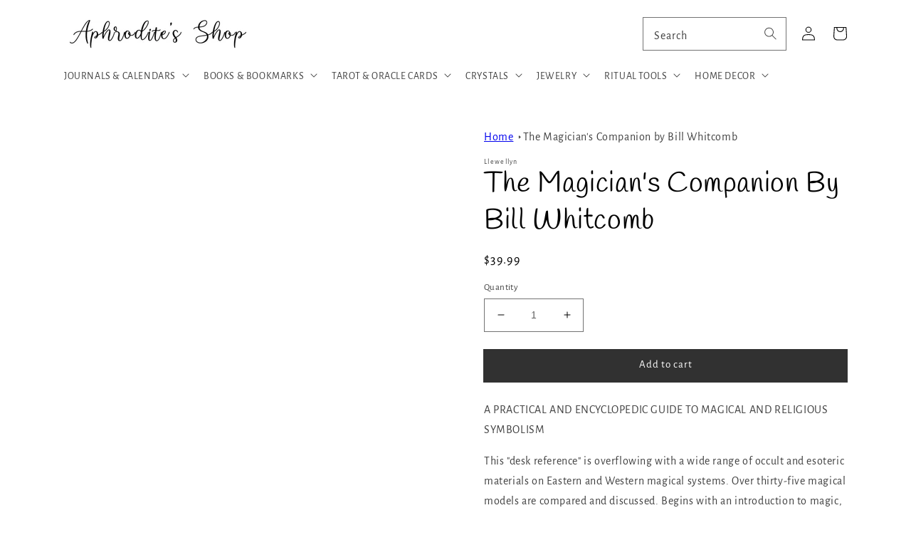

--- FILE ---
content_type: text/html; charset=utf-8
request_url: https://shopaphrodites.com/products/the-magicians-companion-by-bill-whitcomb
body_size: 43893
content:
<!doctype html>
<html class="no-js" lang="en">
  <head><!-- Added by AVADA SEO Suite -->
	<script>
  const avadaLightJsExclude = ['cdn.nfcube.com', 'assets/ecom.js', 'variant-title-king', 'linked_options_variants', 'smile-loader.js', 'smart-product-filter-search', 'rivo-loyalty-referrals', 'avada-cookie-consent', 'consentmo-gdpr', 'quinn'];
  const avadaLightJsInclude = ['https://www.googletagmanager.com/', 'https://connect.facebook.net/', 'https://business-api.tiktok.com/', 'https://static.klaviyo.com/'];
  window.AVADA_SPEED_BLACKLIST = avadaLightJsInclude.map(item => new RegExp(item, 'i'));
  window.AVADA_SPEED_WHITELIST = avadaLightJsExclude.map(item => new RegExp(item, 'i'));
</script>

<script>
  const isSpeedUpEnable = !1723879862527 || Date.now() < 1723879862527;
  if (isSpeedUpEnable) {
    const avadaSpeedUp=0.5;
    if(isSpeedUpEnable) {
  function _0x55aa(_0x575858,_0x2fd0be){const _0x30a92f=_0x1cb5();return _0x55aa=function(_0x4e8b41,_0xcd1690){_0x4e8b41=_0x4e8b41-(0xb5e+0xd*0x147+-0x1b1a);let _0x1c09f7=_0x30a92f[_0x4e8b41];return _0x1c09f7;},_0x55aa(_0x575858,_0x2fd0be);}(function(_0x4ad4dc,_0x42545f){const _0x5c7741=_0x55aa,_0x323f4d=_0x4ad4dc();while(!![]){try{const _0x588ea5=parseInt(_0x5c7741(0x10c))/(0xb6f+-0x1853+0xce5)*(-parseInt(_0x5c7741(0x157))/(-0x2363*0x1+0x1dd4+0x591*0x1))+-parseInt(_0x5c7741(0x171))/(0x269b+-0xeb+-0xf*0x283)*(parseInt(_0x5c7741(0x116))/(0x2e1+0x1*0x17b3+-0x110*0x19))+-parseInt(_0x5c7741(0x147))/(-0x1489+-0x312*0x6+0x26fa*0x1)+-parseInt(_0x5c7741(0xfa))/(-0x744+0x1*0xb5d+-0x413)*(-parseInt(_0x5c7741(0x102))/(-0x1e87+0x9e*-0x16+0x2c22))+parseInt(_0x5c7741(0x136))/(0x1e2d+0x1498+-0x1a3*0x1f)+parseInt(_0x5c7741(0x16e))/(0x460+0x1d96+0x3*-0xb4f)*(-parseInt(_0x5c7741(0xe3))/(-0x9ca+-0x1*-0x93f+0x1*0x95))+parseInt(_0x5c7741(0xf8))/(-0x1f73*0x1+0x6*-0x510+0x3dde);if(_0x588ea5===_0x42545f)break;else _0x323f4d['push'](_0x323f4d['shift']());}catch(_0x5d6d7e){_0x323f4d['push'](_0x323f4d['shift']());}}}(_0x1cb5,-0x193549+0x5dc3*-0x31+-0x2f963*-0x13),(function(){const _0x5cb2b4=_0x55aa,_0x23f9e9={'yXGBq':function(_0x237aef,_0x385938){return _0x237aef!==_0x385938;},'XduVF':function(_0x21018d,_0x56ff60){return _0x21018d===_0x56ff60;},'RChnz':_0x5cb2b4(0xf4)+_0x5cb2b4(0xe9)+_0x5cb2b4(0x14a),'TAsuR':function(_0xe21eca,_0x33e114){return _0xe21eca%_0x33e114;},'EvLYw':function(_0x1326ad,_0x261d04){return _0x1326ad!==_0x261d04;},'nnhAQ':_0x5cb2b4(0x107),'swpMF':_0x5cb2b4(0x16d),'plMMu':_0x5cb2b4(0xe8)+_0x5cb2b4(0x135),'PqBPA':function(_0x2ba85c,_0x35b541){return _0x2ba85c<_0x35b541;},'NKPCA':_0x5cb2b4(0xfc),'TINqh':function(_0x4116e3,_0x3ffd02,_0x2c8722){return _0x4116e3(_0x3ffd02,_0x2c8722);},'BAueN':_0x5cb2b4(0x120),'NgloT':_0x5cb2b4(0x14c),'ThSSU':function(_0xeb212a,_0x4341c1){return _0xeb212a+_0x4341c1;},'lDDHN':function(_0x4a1a48,_0x45ebfb){return _0x4a1a48 instanceof _0x45ebfb;},'toAYB':function(_0xcf0fa9,_0xf5fa6a){return _0xcf0fa9 instanceof _0xf5fa6a;},'VMiyW':function(_0x5300e4,_0x44e0f4){return _0x5300e4(_0x44e0f4);},'iyhbw':_0x5cb2b4(0x119),'zuWfR':function(_0x19c3e4,_0x4ee6e8){return _0x19c3e4<_0x4ee6e8;},'vEmrv':function(_0xd798cf,_0x5ea2dd){return _0xd798cf!==_0x5ea2dd;},'yxERj':function(_0x24b03b,_0x5aa292){return _0x24b03b||_0x5aa292;},'MZpwM':_0x5cb2b4(0x110)+_0x5cb2b4(0x109)+'pt','IeUHK':function(_0x5a4c7e,_0x2edf70){return _0x5a4c7e-_0x2edf70;},'Idvge':function(_0x3b526e,_0x36b469){return _0x3b526e<_0x36b469;},'qRwfm':_0x5cb2b4(0x16b)+_0x5cb2b4(0xf1),'CvXDN':function(_0x4b4208,_0x1db216){return _0x4b4208<_0x1db216;},'acPIM':function(_0x7d44b7,_0x3020d2){return _0x7d44b7(_0x3020d2);},'MyLMO':function(_0x22d4b2,_0xe7a6a0){return _0x22d4b2<_0xe7a6a0;},'boDyh':function(_0x176992,_0x346381,_0xab7fc){return _0x176992(_0x346381,_0xab7fc);},'ZANXD':_0x5cb2b4(0x10f)+_0x5cb2b4(0x12a)+_0x5cb2b4(0x142),'CXwRZ':_0x5cb2b4(0x123)+_0x5cb2b4(0x15f),'AuMHM':_0x5cb2b4(0x161),'KUuFZ':_0x5cb2b4(0xe6),'MSwtw':_0x5cb2b4(0x13a),'ERvPB':_0x5cb2b4(0x134),'ycTDj':_0x5cb2b4(0x15b),'Tvhir':_0x5cb2b4(0x154)},_0x469be1=_0x23f9e9[_0x5cb2b4(0x153)],_0x36fe07={'blacklist':window[_0x5cb2b4(0x11f)+_0x5cb2b4(0x115)+'T'],'whitelist':window[_0x5cb2b4(0x11f)+_0x5cb2b4(0x13e)+'T']},_0x26516a={'blacklisted':[]},_0x34e4a6=(_0x2be2f5,_0x25b3b2)=>{const _0x80dd2=_0x5cb2b4;if(_0x2be2f5&&(!_0x25b3b2||_0x23f9e9[_0x80dd2(0x13b)](_0x25b3b2,_0x469be1))&&(!_0x36fe07[_0x80dd2(0x170)]||_0x36fe07[_0x80dd2(0x170)][_0x80dd2(0x151)](_0xa5c7cf=>_0xa5c7cf[_0x80dd2(0x12b)](_0x2be2f5)))&&(!_0x36fe07[_0x80dd2(0x165)]||_0x36fe07[_0x80dd2(0x165)][_0x80dd2(0x156)](_0x4e2570=>!_0x4e2570[_0x80dd2(0x12b)](_0x2be2f5)))&&_0x23f9e9[_0x80dd2(0xf7)](avadaSpeedUp,0x5*0x256+-0x1*0x66c+-0x542+0.5)&&_0x2be2f5[_0x80dd2(0x137)](_0x23f9e9[_0x80dd2(0xe7)])){const _0x413c89=_0x2be2f5[_0x80dd2(0x16c)];return _0x23f9e9[_0x80dd2(0xf7)](_0x23f9e9[_0x80dd2(0x11e)](_0x413c89,-0x1deb*-0x1+0xf13+-0x2cfc),0x1176+-0x78b*0x5+0x1441);}return _0x2be2f5&&(!_0x25b3b2||_0x23f9e9[_0x80dd2(0xed)](_0x25b3b2,_0x469be1))&&(!_0x36fe07[_0x80dd2(0x170)]||_0x36fe07[_0x80dd2(0x170)][_0x80dd2(0x151)](_0x3d689d=>_0x3d689d[_0x80dd2(0x12b)](_0x2be2f5)))&&(!_0x36fe07[_0x80dd2(0x165)]||_0x36fe07[_0x80dd2(0x165)][_0x80dd2(0x156)](_0x26a7b3=>!_0x26a7b3[_0x80dd2(0x12b)](_0x2be2f5)));},_0x11462f=function(_0x42927f){const _0x346823=_0x5cb2b4,_0x5426ae=_0x42927f[_0x346823(0x159)+'te'](_0x23f9e9[_0x346823(0x14e)]);return _0x36fe07[_0x346823(0x170)]&&_0x36fe07[_0x346823(0x170)][_0x346823(0x156)](_0x107b0d=>!_0x107b0d[_0x346823(0x12b)](_0x5426ae))||_0x36fe07[_0x346823(0x165)]&&_0x36fe07[_0x346823(0x165)][_0x346823(0x151)](_0x1e7160=>_0x1e7160[_0x346823(0x12b)](_0x5426ae));},_0x39299f=new MutationObserver(_0x45c995=>{const _0x21802a=_0x5cb2b4,_0x3bc801={'mafxh':function(_0x6f9c57,_0x229989){const _0x9d39b1=_0x55aa;return _0x23f9e9[_0x9d39b1(0xf7)](_0x6f9c57,_0x229989);},'SrchE':_0x23f9e9[_0x21802a(0xe2)],'pvjbV':_0x23f9e9[_0x21802a(0xf6)]};for(let _0x333494=-0x7d7+-0x893+0x106a;_0x23f9e9[_0x21802a(0x158)](_0x333494,_0x45c995[_0x21802a(0x16c)]);_0x333494++){const {addedNodes:_0x1b685b}=_0x45c995[_0x333494];for(let _0x2f087=0x1f03+0x84b+0x1*-0x274e;_0x23f9e9[_0x21802a(0x158)](_0x2f087,_0x1b685b[_0x21802a(0x16c)]);_0x2f087++){const _0x4e5bac=_0x1b685b[_0x2f087];if(_0x23f9e9[_0x21802a(0xf7)](_0x4e5bac[_0x21802a(0x121)],-0x1f3a+-0x1*0x1b93+-0x3*-0x139a)&&_0x23f9e9[_0x21802a(0xf7)](_0x4e5bac[_0x21802a(0x152)],_0x23f9e9[_0x21802a(0xe0)])){const _0x5d9a67=_0x4e5bac[_0x21802a(0x107)],_0x3fb522=_0x4e5bac[_0x21802a(0x16d)];if(_0x23f9e9[_0x21802a(0x103)](_0x34e4a6,_0x5d9a67,_0x3fb522)){_0x26516a[_0x21802a(0x160)+'d'][_0x21802a(0x128)]([_0x4e5bac,_0x4e5bac[_0x21802a(0x16d)]]),_0x4e5bac[_0x21802a(0x16d)]=_0x469be1;const _0x1e52da=function(_0x2c95ff){const _0x359b13=_0x21802a;if(_0x3bc801[_0x359b13(0x118)](_0x4e5bac[_0x359b13(0x159)+'te'](_0x3bc801[_0x359b13(0x166)]),_0x469be1))_0x2c95ff[_0x359b13(0x112)+_0x359b13(0x150)]();_0x4e5bac[_0x359b13(0xec)+_0x359b13(0x130)](_0x3bc801[_0x359b13(0xe4)],_0x1e52da);};_0x4e5bac[_0x21802a(0x12d)+_0x21802a(0x163)](_0x23f9e9[_0x21802a(0xf6)],_0x1e52da),_0x4e5bac[_0x21802a(0x12c)+_0x21802a(0x131)]&&_0x4e5bac[_0x21802a(0x12c)+_0x21802a(0x131)][_0x21802a(0x11a)+'d'](_0x4e5bac);}}}}});_0x39299f[_0x5cb2b4(0x105)](document[_0x5cb2b4(0x10b)+_0x5cb2b4(0x16a)],{'childList':!![],'subtree':!![]});const _0x2910a9=/[|\\{}()\[\]^$+*?.]/g,_0xa9f173=function(..._0x1baa33){const _0x3053cc=_0x5cb2b4,_0x2e6f61={'mMWha':function(_0x158c76,_0x5c404b){const _0x25a05c=_0x55aa;return _0x23f9e9[_0x25a05c(0xf7)](_0x158c76,_0x5c404b);},'BXirI':_0x23f9e9[_0x3053cc(0x141)],'COGok':function(_0x421bf7,_0x55453a){const _0x4fd417=_0x3053cc;return _0x23f9e9[_0x4fd417(0x167)](_0x421bf7,_0x55453a);},'XLSAp':function(_0x193984,_0x35c446){const _0x5bbecf=_0x3053cc;return _0x23f9e9[_0x5bbecf(0xed)](_0x193984,_0x35c446);},'EygRw':function(_0xfbb69c,_0x21b15d){const _0xe5c840=_0x3053cc;return _0x23f9e9[_0xe5c840(0x104)](_0xfbb69c,_0x21b15d);},'xZuNx':_0x23f9e9[_0x3053cc(0x139)],'SBUaW':function(_0x5739bf,_0x2c2fab){const _0x42cbb1=_0x3053cc;return _0x23f9e9[_0x42cbb1(0x172)](_0x5739bf,_0x2c2fab);},'EAoTR':function(_0x123b29,_0x5b29bf){const _0x2828d2=_0x3053cc;return _0x23f9e9[_0x2828d2(0x11d)](_0x123b29,_0x5b29bf);},'cdYdq':_0x23f9e9[_0x3053cc(0x14e)],'WzJcf':_0x23f9e9[_0x3053cc(0xe2)],'nytPK':function(_0x53f733,_0x4ad021){const _0x4f0333=_0x3053cc;return _0x23f9e9[_0x4f0333(0x148)](_0x53f733,_0x4ad021);},'oUrHG':_0x23f9e9[_0x3053cc(0x14d)],'dnxjX':function(_0xed6b5f,_0x573f55){const _0x57aa03=_0x3053cc;return _0x23f9e9[_0x57aa03(0x15a)](_0xed6b5f,_0x573f55);}};_0x23f9e9[_0x3053cc(0x15d)](_0x1baa33[_0x3053cc(0x16c)],-0x1a3*-0x9+-0xf9*0xb+-0x407*0x1)?(_0x36fe07[_0x3053cc(0x170)]=[],_0x36fe07[_0x3053cc(0x165)]=[]):(_0x36fe07[_0x3053cc(0x170)]&&(_0x36fe07[_0x3053cc(0x170)]=_0x36fe07[_0x3053cc(0x170)][_0x3053cc(0x106)](_0xa8e001=>_0x1baa33[_0x3053cc(0x156)](_0x4a8a28=>{const _0x2e425b=_0x3053cc;if(_0x2e6f61[_0x2e425b(0x111)](typeof _0x4a8a28,_0x2e6f61[_0x2e425b(0x155)]))return!_0xa8e001[_0x2e425b(0x12b)](_0x4a8a28);else{if(_0x2e6f61[_0x2e425b(0xeb)](_0x4a8a28,RegExp))return _0x2e6f61[_0x2e425b(0x145)](_0xa8e001[_0x2e425b(0xdf)](),_0x4a8a28[_0x2e425b(0xdf)]());}}))),_0x36fe07[_0x3053cc(0x165)]&&(_0x36fe07[_0x3053cc(0x165)]=[..._0x36fe07[_0x3053cc(0x165)],..._0x1baa33[_0x3053cc(0xff)](_0x4e4c02=>{const _0x7c755c=_0x3053cc;if(_0x23f9e9[_0x7c755c(0xf7)](typeof _0x4e4c02,_0x23f9e9[_0x7c755c(0x141)])){const _0x932437=_0x4e4c02[_0x7c755c(0xea)](_0x2910a9,_0x23f9e9[_0x7c755c(0x16f)]),_0x34e686=_0x23f9e9[_0x7c755c(0xf0)](_0x23f9e9[_0x7c755c(0xf0)]('.*',_0x932437),'.*');if(_0x36fe07[_0x7c755c(0x165)][_0x7c755c(0x156)](_0x21ef9a=>_0x21ef9a[_0x7c755c(0xdf)]()!==_0x34e686[_0x7c755c(0xdf)]()))return new RegExp(_0x34e686);}else{if(_0x23f9e9[_0x7c755c(0x117)](_0x4e4c02,RegExp)){if(_0x36fe07[_0x7c755c(0x165)][_0x7c755c(0x156)](_0x5a3f09=>_0x5a3f09[_0x7c755c(0xdf)]()!==_0x4e4c02[_0x7c755c(0xdf)]()))return _0x4e4c02;}}return null;})[_0x3053cc(0x106)](Boolean)]));const _0x3eeb55=document[_0x3053cc(0x11b)+_0x3053cc(0x10e)](_0x23f9e9[_0x3053cc(0xf0)](_0x23f9e9[_0x3053cc(0xf0)](_0x23f9e9[_0x3053cc(0x122)],_0x469be1),'"]'));for(let _0xf831f7=-0x21aa+-0x1793+0x393d*0x1;_0x23f9e9[_0x3053cc(0x14b)](_0xf831f7,_0x3eeb55[_0x3053cc(0x16c)]);_0xf831f7++){const _0x5868cb=_0x3eeb55[_0xf831f7];_0x23f9e9[_0x3053cc(0x132)](_0x11462f,_0x5868cb)&&(_0x26516a[_0x3053cc(0x160)+'d'][_0x3053cc(0x128)]([_0x5868cb,_0x23f9e9[_0x3053cc(0x14d)]]),_0x5868cb[_0x3053cc(0x12c)+_0x3053cc(0x131)][_0x3053cc(0x11a)+'d'](_0x5868cb));}let _0xdf8cd0=-0x17da+0x2461+-0xc87*0x1;[..._0x26516a[_0x3053cc(0x160)+'d']][_0x3053cc(0x10d)](([_0x226aeb,_0x33eaa7],_0xe33bca)=>{const _0x2aa7bf=_0x3053cc;if(_0x2e6f61[_0x2aa7bf(0x143)](_0x11462f,_0x226aeb)){const _0x41da0d=document[_0x2aa7bf(0x11c)+_0x2aa7bf(0x131)](_0x2e6f61[_0x2aa7bf(0x127)]);for(let _0x6784c7=0xd7b+-0xaa5+-0x2d6;_0x2e6f61[_0x2aa7bf(0x164)](_0x6784c7,_0x226aeb[_0x2aa7bf(0xe5)][_0x2aa7bf(0x16c)]);_0x6784c7++){const _0x4ca758=_0x226aeb[_0x2aa7bf(0xe5)][_0x6784c7];_0x2e6f61[_0x2aa7bf(0x12f)](_0x4ca758[_0x2aa7bf(0x133)],_0x2e6f61[_0x2aa7bf(0x13f)])&&_0x2e6f61[_0x2aa7bf(0x145)](_0x4ca758[_0x2aa7bf(0x133)],_0x2e6f61[_0x2aa7bf(0x100)])&&_0x41da0d[_0x2aa7bf(0xe1)+'te'](_0x4ca758[_0x2aa7bf(0x133)],_0x226aeb[_0x2aa7bf(0xe5)][_0x6784c7][_0x2aa7bf(0x12e)]);}_0x41da0d[_0x2aa7bf(0xe1)+'te'](_0x2e6f61[_0x2aa7bf(0x13f)],_0x226aeb[_0x2aa7bf(0x107)]),_0x41da0d[_0x2aa7bf(0xe1)+'te'](_0x2e6f61[_0x2aa7bf(0x100)],_0x2e6f61[_0x2aa7bf(0x101)](_0x33eaa7,_0x2e6f61[_0x2aa7bf(0x126)])),document[_0x2aa7bf(0x113)][_0x2aa7bf(0x146)+'d'](_0x41da0d),_0x26516a[_0x2aa7bf(0x160)+'d'][_0x2aa7bf(0x162)](_0x2e6f61[_0x2aa7bf(0x13d)](_0xe33bca,_0xdf8cd0),-0x105d*0x2+0x1*-0xeaa+0x2f65),_0xdf8cd0++;}}),_0x36fe07[_0x3053cc(0x170)]&&_0x23f9e9[_0x3053cc(0xf3)](_0x36fe07[_0x3053cc(0x170)][_0x3053cc(0x16c)],0x10f2+-0x1a42+0x951)&&_0x39299f[_0x3053cc(0x15c)]();},_0x4c2397=document[_0x5cb2b4(0x11c)+_0x5cb2b4(0x131)],_0x573f89={'src':Object[_0x5cb2b4(0x14f)+_0x5cb2b4(0xfd)+_0x5cb2b4(0x144)](HTMLScriptElement[_0x5cb2b4(0xf9)],_0x23f9e9[_0x5cb2b4(0x14e)]),'type':Object[_0x5cb2b4(0x14f)+_0x5cb2b4(0xfd)+_0x5cb2b4(0x144)](HTMLScriptElement[_0x5cb2b4(0xf9)],_0x23f9e9[_0x5cb2b4(0xe2)])};document[_0x5cb2b4(0x11c)+_0x5cb2b4(0x131)]=function(..._0x4db605){const _0x1480b5=_0x5cb2b4,_0x3a6982={'KNNxG':function(_0x32fa39,_0x2a57e4,_0x3cc08f){const _0x5ead12=_0x55aa;return _0x23f9e9[_0x5ead12(0x169)](_0x32fa39,_0x2a57e4,_0x3cc08f);}};if(_0x23f9e9[_0x1480b5(0x13b)](_0x4db605[-0x4*-0x376+0x4*0x2f+-0xe94][_0x1480b5(0x140)+'e'](),_0x23f9e9[_0x1480b5(0x139)]))return _0x4c2397[_0x1480b5(0x114)](document)(..._0x4db605);const _0x2f091d=_0x4c2397[_0x1480b5(0x114)](document)(..._0x4db605);try{Object[_0x1480b5(0xf2)+_0x1480b5(0x149)](_0x2f091d,{'src':{..._0x573f89[_0x1480b5(0x107)],'set'(_0x3ae2bc){const _0x5d6fdc=_0x1480b5;_0x3a6982[_0x5d6fdc(0x129)](_0x34e4a6,_0x3ae2bc,_0x2f091d[_0x5d6fdc(0x16d)])&&_0x573f89[_0x5d6fdc(0x16d)][_0x5d6fdc(0x10a)][_0x5d6fdc(0x125)](this,_0x469be1),_0x573f89[_0x5d6fdc(0x107)][_0x5d6fdc(0x10a)][_0x5d6fdc(0x125)](this,_0x3ae2bc);}},'type':{..._0x573f89[_0x1480b5(0x16d)],'get'(){const _0x436e9e=_0x1480b5,_0x4b63b9=_0x573f89[_0x436e9e(0x16d)][_0x436e9e(0xfb)][_0x436e9e(0x125)](this);if(_0x23f9e9[_0x436e9e(0xf7)](_0x4b63b9,_0x469be1)||_0x23f9e9[_0x436e9e(0x103)](_0x34e4a6,this[_0x436e9e(0x107)],_0x4b63b9))return null;return _0x4b63b9;},'set'(_0x174ea3){const _0x1dff57=_0x1480b5,_0xa2fd13=_0x23f9e9[_0x1dff57(0x103)](_0x34e4a6,_0x2f091d[_0x1dff57(0x107)],_0x2f091d[_0x1dff57(0x16d)])?_0x469be1:_0x174ea3;_0x573f89[_0x1dff57(0x16d)][_0x1dff57(0x10a)][_0x1dff57(0x125)](this,_0xa2fd13);}}}),_0x2f091d[_0x1480b5(0xe1)+'te']=function(_0x5b0870,_0x8c60d5){const _0xab22d4=_0x1480b5;if(_0x23f9e9[_0xab22d4(0xf7)](_0x5b0870,_0x23f9e9[_0xab22d4(0xe2)])||_0x23f9e9[_0xab22d4(0xf7)](_0x5b0870,_0x23f9e9[_0xab22d4(0x14e)]))_0x2f091d[_0x5b0870]=_0x8c60d5;else HTMLScriptElement[_0xab22d4(0xf9)][_0xab22d4(0xe1)+'te'][_0xab22d4(0x125)](_0x2f091d,_0x5b0870,_0x8c60d5);};}catch(_0x5a9461){console[_0x1480b5(0x168)](_0x23f9e9[_0x1480b5(0xef)],_0x5a9461);}return _0x2f091d;};const _0x5883c5=[_0x23f9e9[_0x5cb2b4(0xfe)],_0x23f9e9[_0x5cb2b4(0x13c)],_0x23f9e9[_0x5cb2b4(0xf5)],_0x23f9e9[_0x5cb2b4(0x15e)],_0x23f9e9[_0x5cb2b4(0x138)],_0x23f9e9[_0x5cb2b4(0x124)]],_0x4ab8d2=_0x5883c5[_0x5cb2b4(0xff)](_0x439d08=>{return{'type':_0x439d08,'listener':()=>_0xa9f173(),'options':{'passive':!![]}};});_0x4ab8d2[_0x5cb2b4(0x10d)](_0x4d3535=>{const _0x3882ab=_0x5cb2b4;document[_0x3882ab(0x12d)+_0x3882ab(0x163)](_0x4d3535[_0x3882ab(0x16d)],_0x4d3535[_0x3882ab(0xee)],_0x4d3535[_0x3882ab(0x108)]);});}()));function _0x1cb5(){const _0x15f8e0=['ault','some','tagName','CXwRZ','wheel','BXirI','every','6lYvYYX','PqBPA','getAttribu','IeUHK','touchstart','disconnect','Idvge','ERvPB','/blocked','blackliste','keydown','splice','stener','SBUaW','whitelist','SrchE','toAYB','warn','boDyh','ement','script[typ','length','type','346347wGqEBH','NgloT','blacklist','33OVoYHk','zuWfR','toString','NKPCA','setAttribu','swpMF','230EEqEiq','pvjbV','attributes','mousemove','RChnz','beforescri','y.com/exte','replace','COGok','removeEven','EvLYw','listener','ZANXD','ThSSU','e="','defineProp','MyLMO','cdn.shopif','MSwtw','plMMu','XduVF','22621984JRJQxz','prototype','8818116NVbcZr','get','SCRIPT','ertyDescri','AuMHM','map','WzJcf','nytPK','7kiZatp','TINqh','VMiyW','observe','filter','src','options','n/javascri','set','documentEl','478083wuqgQV','forEach','torAll','Avada cann','applicatio','mMWha','preventDef','head','bind','D_BLACKLIS','75496skzGVx','lDDHN','mafxh','script','removeChil','querySelec','createElem','vEmrv','TAsuR','AVADA_SPEE','string','nodeType','qRwfm','javascript','Tvhir','call','oUrHG','xZuNx','push','KNNxG','ot lazy lo','test','parentElem','addEventLi','value','EAoTR','tListener','ent','acPIM','name','touchmove','ptexecute','6968312SmqlIb','includes','ycTDj','iyhbw','touchend','yXGBq','KUuFZ','dnxjX','D_WHITELIS','cdYdq','toLowerCas','BAueN','ad script','EygRw','ptor','XLSAp','appendChil','4975500NoPAFA','yxERj','erties','nsions','CvXDN','\$&','MZpwM','nnhAQ','getOwnProp'];_0x1cb5=function(){return _0x15f8e0;};return _0x1cb5();}
}
    class LightJsLoader{constructor(e){this.jQs=[],this.listener=this.handleListener.bind(this,e),this.scripts=["default","defer","async"].reduce(((e,t)=>({...e,[t]:[]})),{});const t=this;e.forEach((e=>window.addEventListener(e,t.listener,{passive:!0})))}handleListener(e){const t=this;return e.forEach((e=>window.removeEventListener(e,t.listener))),"complete"===document.readyState?this.handleDOM():document.addEventListener("readystatechange",(e=>{if("complete"===e.target.readyState)return setTimeout(t.handleDOM.bind(t),1)}))}async handleDOM(){this.suspendEvent(),this.suspendJQuery(),this.findScripts(),this.preloadScripts();for(const e of Object.keys(this.scripts))await this.replaceScripts(this.scripts[e]);for(const e of["DOMContentLoaded","readystatechange"])await this.requestRepaint(),document.dispatchEvent(new Event("lightJS-"+e));document.lightJSonreadystatechange&&document.lightJSonreadystatechange();for(const e of["DOMContentLoaded","load"])await this.requestRepaint(),window.dispatchEvent(new Event("lightJS-"+e));await this.requestRepaint(),window.lightJSonload&&window.lightJSonload(),await this.requestRepaint(),this.jQs.forEach((e=>e(window).trigger("lightJS-jquery-load"))),window.dispatchEvent(new Event("lightJS-pageshow")),await this.requestRepaint(),window.lightJSonpageshow&&window.lightJSonpageshow()}async requestRepaint(){return new Promise((e=>requestAnimationFrame(e)))}findScripts(){document.querySelectorAll("script[type=lightJs]").forEach((e=>{e.hasAttribute("src")?e.hasAttribute("async")&&e.async?this.scripts.async.push(e):e.hasAttribute("defer")&&e.defer?this.scripts.defer.push(e):this.scripts.default.push(e):this.scripts.default.push(e)}))}preloadScripts(){const e=this,t=Object.keys(this.scripts).reduce(((t,n)=>[...t,...e.scripts[n]]),[]),n=document.createDocumentFragment();t.forEach((e=>{const t=e.getAttribute("src");if(!t)return;const s=document.createElement("link");s.href=t,s.rel="preload",s.as="script",n.appendChild(s)})),document.head.appendChild(n)}async replaceScripts(e){let t;for(;t=e.shift();)await this.requestRepaint(),new Promise((e=>{const n=document.createElement("script");[...t.attributes].forEach((e=>{"type"!==e.nodeName&&n.setAttribute(e.nodeName,e.nodeValue)})),t.hasAttribute("src")?(n.addEventListener("load",e),n.addEventListener("error",e)):(n.text=t.text,e()),t.parentNode.replaceChild(n,t)}))}suspendEvent(){const e={};[{obj:document,name:"DOMContentLoaded"},{obj:window,name:"DOMContentLoaded"},{obj:window,name:"load"},{obj:window,name:"pageshow"},{obj:document,name:"readystatechange"}].map((t=>function(t,n){function s(n){return e[t].list.indexOf(n)>=0?"lightJS-"+n:n}e[t]||(e[t]={list:[n],add:t.addEventListener,remove:t.removeEventListener},t.addEventListener=(...n)=>{n[0]=s(n[0]),e[t].add.apply(t,n)},t.removeEventListener=(...n)=>{n[0]=s(n[0]),e[t].remove.apply(t,n)})}(t.obj,t.name))),[{obj:document,name:"onreadystatechange"},{obj:window,name:"onpageshow"}].map((e=>function(e,t){let n=e[t];Object.defineProperty(e,t,{get:()=>n||function(){},set:s=>{e["lightJS"+t]=n=s}})}(e.obj,e.name)))}suspendJQuery(){const e=this;let t=window.jQuery;Object.defineProperty(window,"jQuery",{get:()=>t,set(n){if(!n||!n.fn||!e.jQs.includes(n))return void(t=n);n.fn.ready=n.fn.init.prototype.ready=e=>{e.bind(document)(n)};const s=n.fn.on;n.fn.on=n.fn.init.prototype.on=function(...e){if(window!==this[0])return s.apply(this,e),this;const t=e=>e.split(" ").map((e=>"load"===e||0===e.indexOf("load.")?"lightJS-jquery-load":e)).join(" ");return"string"==typeof e[0]||e[0]instanceof String?(e[0]=t(e[0]),s.apply(this,e),this):("object"==typeof e[0]&&Object.keys(e[0]).forEach((n=>{delete Object.assign(e[0],{[t(n)]:e[0][n]})[n]})),s.apply(this,e),this)},e.jQs.push(n),t=n}})}}
new LightJsLoader(["keydown","mousemove","touchend","touchmove","touchstart","wheel"]);
  }
</script>

	<!-- /Added by AVADA SEO Suite -->
    <meta charset="utf-8">
    <meta http-equiv="X-UA-Compatible" content="IE=edge">
    <meta name="viewport" content="width=device-width,initial-scale=1">
    <meta name="theme-color" content="">
    <link rel="canonical" href="https://shopaphrodites.com/products/the-magicians-companion-by-bill-whitcomb">
    <link rel="preconnect" href="https://cdn.shopify.com" crossorigin><link rel="shortcut icon" href="//shopaphrodites.com/cdn/shop/files/Beige_Esoteric_Magic_Mystical_Decorative_Moon_Logo_Design_96x96.png?v=1646682107" type="image/png"><link rel="preconnect" href="https://fonts.shopifycdn.com" crossorigin><title>The Magician&#39;s Companion by Bill Whitcomb</title>

    
    <meta name="description" content="A PRACTICAL AND ENCYCLOPEDIC GUIDE TO MAGICAL AND RELIGIOUS SYMBOLISM This &quot;desk reference&quot; is overflowing with a wide range of occult and esoteric materials on Eastern and Western magical systems. Over thirty-five magical models are compared and discussed. Begins with an introduction to magic, including a program of s">
    

    

<meta property="og:site_name" content="ShopAphrodites">
<meta property="og:url" content="https://shopaphrodites.com/products/the-magicians-companion-by-bill-whitcomb">
<meta property="og:title" content="The Magician&#39;s Companion by Bill Whitcomb">
<meta property="og:type" content="product">
<meta property="og:description" content="A PRACTICAL AND ENCYCLOPEDIC GUIDE TO MAGICAL AND RELIGIOUS SYMBOLISM This &quot;desk reference&quot; is overflowing with a wide range of occult and esoteric materials on Eastern and Western magical systems. Over thirty-five magical models are compared and discussed. Begins with an introduction to magic, including a program of s"><meta property="og:image" content="http://shopaphrodites.com/cdn/shop/files/IMG_0765.heic?v=1692216413">
  <meta property="og:image:secure_url" content="https://shopaphrodites.com/cdn/shop/files/IMG_0765.heic?v=1692216413">
  <meta property="og:image:width" content="2806">
  <meta property="og:image:height" content="4032"><meta property="og:price:amount" content="39.99">
  <meta property="og:price:currency" content="USD"><meta name="twitter:card" content="summary_large_image">
<meta name="twitter:title" content="The Magician&#39;s Companion by Bill Whitcomb">
<meta name="twitter:description" content="A PRACTICAL AND ENCYCLOPEDIC GUIDE TO MAGICAL AND RELIGIOUS SYMBOLISM This &quot;desk reference&quot; is overflowing with a wide range of occult and esoteric materials on Eastern and Western magical systems. Over thirty-five magical models are compared and discussed. Begins with an introduction to magic, including a program of s">


    <script src="//shopaphrodites.com/cdn/shop/t/23/assets/global.js?v=152374697807903566411723480342" defer="defer"></script>
    <script>window.performance && window.performance.mark && window.performance.mark('shopify.content_for_header.start');</script><meta name="facebook-domain-verification" content="g4jmfwe2uui3lnadcy2ptvzlifw5qw">
<meta name="facebook-domain-verification" content="uhcw6p2ywpxddjidrb5j8fi751d0i1">
<meta name="google-site-verification" content="xSZxFoj1ewASeikCJwMTcsvKl_GizDxKgRBLI-PTBcM">
<meta id="shopify-digital-wallet" name="shopify-digital-wallet" content="/60421767421/digital_wallets/dialog">
<meta name="shopify-checkout-api-token" content="2bad9829ed7aa3a1629e63c27542f774">
<meta id="in-context-paypal-metadata" data-shop-id="60421767421" data-venmo-supported="false" data-environment="production" data-locale="en_US" data-paypal-v4="true" data-currency="USD">
<link rel="alternate" type="application/json+oembed" href="https://shopaphrodites.com/products/the-magicians-companion-by-bill-whitcomb.oembed">
<script async="async" src="/checkouts/internal/preloads.js?locale=en-US"></script>
<link rel="preconnect" href="https://shop.app" crossorigin="anonymous">
<script async="async" src="https://shop.app/checkouts/internal/preloads.js?locale=en-US&shop_id=60421767421" crossorigin="anonymous"></script>
<script id="apple-pay-shop-capabilities" type="application/json">{"shopId":60421767421,"countryCode":"US","currencyCode":"USD","merchantCapabilities":["supports3DS"],"merchantId":"gid:\/\/shopify\/Shop\/60421767421","merchantName":"ShopAphrodites","requiredBillingContactFields":["postalAddress","email","phone"],"requiredShippingContactFields":["postalAddress","email","phone"],"shippingType":"shipping","supportedNetworks":["visa","masterCard","discover","elo","jcb"],"total":{"type":"pending","label":"ShopAphrodites","amount":"1.00"},"shopifyPaymentsEnabled":true,"supportsSubscriptions":true}</script>
<script id="shopify-features" type="application/json">{"accessToken":"2bad9829ed7aa3a1629e63c27542f774","betas":["rich-media-storefront-analytics"],"domain":"shopaphrodites.com","predictiveSearch":true,"shopId":60421767421,"locale":"en"}</script>
<script>var Shopify = Shopify || {};
Shopify.shop = "shopaphrodites.myshopify.com";
Shopify.locale = "en";
Shopify.currency = {"active":"USD","rate":"1.0"};
Shopify.country = "US";
Shopify.theme = {"name":"Copy of In Progress - Dawn of the Dan_Alfie  wi...","id":144516808957,"schema_name":"Dawn of the Dan","schema_version":"1.0.0","theme_store_id":null,"role":"main"};
Shopify.theme.handle = "null";
Shopify.theme.style = {"id":null,"handle":null};
Shopify.cdnHost = "shopaphrodites.com/cdn";
Shopify.routes = Shopify.routes || {};
Shopify.routes.root = "/";</script>
<script type="module">!function(o){(o.Shopify=o.Shopify||{}).modules=!0}(window);</script>
<script>!function(o){function n(){var o=[];function n(){o.push(Array.prototype.slice.apply(arguments))}return n.q=o,n}var t=o.Shopify=o.Shopify||{};t.loadFeatures=n(),t.autoloadFeatures=n()}(window);</script>
<script>
  window.ShopifyPay = window.ShopifyPay || {};
  window.ShopifyPay.apiHost = "shop.app\/pay";
  window.ShopifyPay.redirectState = null;
</script>
<script id="shop-js-analytics" type="application/json">{"pageType":"product"}</script>
<script defer="defer" async type="module" src="//shopaphrodites.com/cdn/shopifycloud/shop-js/modules/v2/client.init-shop-cart-sync_BT-GjEfc.en.esm.js"></script>
<script defer="defer" async type="module" src="//shopaphrodites.com/cdn/shopifycloud/shop-js/modules/v2/chunk.common_D58fp_Oc.esm.js"></script>
<script defer="defer" async type="module" src="//shopaphrodites.com/cdn/shopifycloud/shop-js/modules/v2/chunk.modal_xMitdFEc.esm.js"></script>
<script type="module">
  await import("//shopaphrodites.com/cdn/shopifycloud/shop-js/modules/v2/client.init-shop-cart-sync_BT-GjEfc.en.esm.js");
await import("//shopaphrodites.com/cdn/shopifycloud/shop-js/modules/v2/chunk.common_D58fp_Oc.esm.js");
await import("//shopaphrodites.com/cdn/shopifycloud/shop-js/modules/v2/chunk.modal_xMitdFEc.esm.js");

  window.Shopify.SignInWithShop?.initShopCartSync?.({"fedCMEnabled":true,"windoidEnabled":true});

</script>
<script defer="defer" async type="module" src="//shopaphrodites.com/cdn/shopifycloud/shop-js/modules/v2/client.payment-terms_Ci9AEqFq.en.esm.js"></script>
<script defer="defer" async type="module" src="//shopaphrodites.com/cdn/shopifycloud/shop-js/modules/v2/chunk.common_D58fp_Oc.esm.js"></script>
<script defer="defer" async type="module" src="//shopaphrodites.com/cdn/shopifycloud/shop-js/modules/v2/chunk.modal_xMitdFEc.esm.js"></script>
<script type="module">
  await import("//shopaphrodites.com/cdn/shopifycloud/shop-js/modules/v2/client.payment-terms_Ci9AEqFq.en.esm.js");
await import("//shopaphrodites.com/cdn/shopifycloud/shop-js/modules/v2/chunk.common_D58fp_Oc.esm.js");
await import("//shopaphrodites.com/cdn/shopifycloud/shop-js/modules/v2/chunk.modal_xMitdFEc.esm.js");

  
</script>
<script>
  window.Shopify = window.Shopify || {};
  if (!window.Shopify.featureAssets) window.Shopify.featureAssets = {};
  window.Shopify.featureAssets['shop-js'] = {"shop-cart-sync":["modules/v2/client.shop-cart-sync_DZOKe7Ll.en.esm.js","modules/v2/chunk.common_D58fp_Oc.esm.js","modules/v2/chunk.modal_xMitdFEc.esm.js"],"init-fed-cm":["modules/v2/client.init-fed-cm_B6oLuCjv.en.esm.js","modules/v2/chunk.common_D58fp_Oc.esm.js","modules/v2/chunk.modal_xMitdFEc.esm.js"],"shop-cash-offers":["modules/v2/client.shop-cash-offers_D2sdYoxE.en.esm.js","modules/v2/chunk.common_D58fp_Oc.esm.js","modules/v2/chunk.modal_xMitdFEc.esm.js"],"shop-login-button":["modules/v2/client.shop-login-button_QeVjl5Y3.en.esm.js","modules/v2/chunk.common_D58fp_Oc.esm.js","modules/v2/chunk.modal_xMitdFEc.esm.js"],"pay-button":["modules/v2/client.pay-button_DXTOsIq6.en.esm.js","modules/v2/chunk.common_D58fp_Oc.esm.js","modules/v2/chunk.modal_xMitdFEc.esm.js"],"shop-button":["modules/v2/client.shop-button_DQZHx9pm.en.esm.js","modules/v2/chunk.common_D58fp_Oc.esm.js","modules/v2/chunk.modal_xMitdFEc.esm.js"],"avatar":["modules/v2/client.avatar_BTnouDA3.en.esm.js"],"init-windoid":["modules/v2/client.init-windoid_CR1B-cfM.en.esm.js","modules/v2/chunk.common_D58fp_Oc.esm.js","modules/v2/chunk.modal_xMitdFEc.esm.js"],"init-shop-for-new-customer-accounts":["modules/v2/client.init-shop-for-new-customer-accounts_C_vY_xzh.en.esm.js","modules/v2/client.shop-login-button_QeVjl5Y3.en.esm.js","modules/v2/chunk.common_D58fp_Oc.esm.js","modules/v2/chunk.modal_xMitdFEc.esm.js"],"init-shop-email-lookup-coordinator":["modules/v2/client.init-shop-email-lookup-coordinator_BI7n9ZSv.en.esm.js","modules/v2/chunk.common_D58fp_Oc.esm.js","modules/v2/chunk.modal_xMitdFEc.esm.js"],"init-shop-cart-sync":["modules/v2/client.init-shop-cart-sync_BT-GjEfc.en.esm.js","modules/v2/chunk.common_D58fp_Oc.esm.js","modules/v2/chunk.modal_xMitdFEc.esm.js"],"shop-toast-manager":["modules/v2/client.shop-toast-manager_DiYdP3xc.en.esm.js","modules/v2/chunk.common_D58fp_Oc.esm.js","modules/v2/chunk.modal_xMitdFEc.esm.js"],"init-customer-accounts":["modules/v2/client.init-customer-accounts_D9ZNqS-Q.en.esm.js","modules/v2/client.shop-login-button_QeVjl5Y3.en.esm.js","modules/v2/chunk.common_D58fp_Oc.esm.js","modules/v2/chunk.modal_xMitdFEc.esm.js"],"init-customer-accounts-sign-up":["modules/v2/client.init-customer-accounts-sign-up_iGw4briv.en.esm.js","modules/v2/client.shop-login-button_QeVjl5Y3.en.esm.js","modules/v2/chunk.common_D58fp_Oc.esm.js","modules/v2/chunk.modal_xMitdFEc.esm.js"],"shop-follow-button":["modules/v2/client.shop-follow-button_CqMgW2wH.en.esm.js","modules/v2/chunk.common_D58fp_Oc.esm.js","modules/v2/chunk.modal_xMitdFEc.esm.js"],"checkout-modal":["modules/v2/client.checkout-modal_xHeaAweL.en.esm.js","modules/v2/chunk.common_D58fp_Oc.esm.js","modules/v2/chunk.modal_xMitdFEc.esm.js"],"shop-login":["modules/v2/client.shop-login_D91U-Q7h.en.esm.js","modules/v2/chunk.common_D58fp_Oc.esm.js","modules/v2/chunk.modal_xMitdFEc.esm.js"],"lead-capture":["modules/v2/client.lead-capture_BJmE1dJe.en.esm.js","modules/v2/chunk.common_D58fp_Oc.esm.js","modules/v2/chunk.modal_xMitdFEc.esm.js"],"payment-terms":["modules/v2/client.payment-terms_Ci9AEqFq.en.esm.js","modules/v2/chunk.common_D58fp_Oc.esm.js","modules/v2/chunk.modal_xMitdFEc.esm.js"]};
</script>
<script>(function() {
  var isLoaded = false;
  function asyncLoad() {
    if (isLoaded) return;
    isLoaded = true;
    var urls = ["https:\/\/chimpstatic.com\/mcjs-connected\/js\/users\/bcaff8e5cadd9265ffec54c61\/e70762f7cb92a580615a7627d.js?shop=shopaphrodites.myshopify.com"];
    for (var i = 0; i < urls.length; i++) {
      var s = document.createElement('script');
      if ((!1723879862527 || Date.now() < 1723879862527) &&
      (!window.AVADA_SPEED_BLACKLIST || window.AVADA_SPEED_BLACKLIST.some(pattern => pattern.test(s))) &&
      (!window.AVADA_SPEED_WHITELIST || window.AVADA_SPEED_WHITELIST.every(pattern => !pattern.test(s)))) s.type = 'lightJs'; else s.type = 'text/javascript';
      s.async = true;
      s.src = urls[i];
      var x = document.getElementsByTagName('script')[0];
      x.parentNode.insertBefore(s, x);
    }
  };
  if(window.attachEvent) {
    window.attachEvent('onload', asyncLoad);
  } else {
    window.addEventListener('load', asyncLoad, false);
  }
})();</script>
<script id="__st">var __st={"a":60421767421,"offset":-25200,"reqid":"7fa125db-0c29-4d47-8113-b3f23b77638d-1769149927","pageurl":"shopaphrodites.com\/products\/the-magicians-companion-by-bill-whitcomb","u":"791b09482eb2","p":"product","rtyp":"product","rid":8135315325181};</script>
<script>window.ShopifyPaypalV4VisibilityTracking = true;</script>
<script id="captcha-bootstrap">!function(){'use strict';const t='contact',e='account',n='new_comment',o=[[t,t],['blogs',n],['comments',n],[t,'customer']],c=[[e,'customer_login'],[e,'guest_login'],[e,'recover_customer_password'],[e,'create_customer']],r=t=>t.map((([t,e])=>`form[action*='/${t}']:not([data-nocaptcha='true']) input[name='form_type'][value='${e}']`)).join(','),a=t=>()=>t?[...document.querySelectorAll(t)].map((t=>t.form)):[];function s(){const t=[...o],e=r(t);return a(e)}const i='password',u='form_key',d=['recaptcha-v3-token','g-recaptcha-response','h-captcha-response',i],f=()=>{try{return window.sessionStorage}catch{return}},m='__shopify_v',_=t=>t.elements[u];function p(t,e,n=!1){try{const o=window.sessionStorage,c=JSON.parse(o.getItem(e)),{data:r}=function(t){const{data:e,action:n}=t;return t[m]||n?{data:e,action:n}:{data:t,action:n}}(c);for(const[e,n]of Object.entries(r))t.elements[e]&&(t.elements[e].value=n);n&&o.removeItem(e)}catch(o){console.error('form repopulation failed',{error:o})}}const l='form_type',E='cptcha';function T(t){t.dataset[E]=!0}const w=window,h=w.document,L='Shopify',v='ce_forms',y='captcha';let A=!1;((t,e)=>{const n=(g='f06e6c50-85a8-45c8-87d0-21a2b65856fe',I='https://cdn.shopify.com/shopifycloud/storefront-forms-hcaptcha/ce_storefront_forms_captcha_hcaptcha.v1.5.2.iife.js',D={infoText:'Protected by hCaptcha',privacyText:'Privacy',termsText:'Terms'},(t,e,n)=>{const o=w[L][v],c=o.bindForm;if(c)return c(t,g,e,D).then(n);var r;o.q.push([[t,g,e,D],n]),r=I,A||(h.body.append(Object.assign(h.createElement('script'),{id:'captcha-provider',async:!0,src:r})),A=!0)});var g,I,D;w[L]=w[L]||{},w[L][v]=w[L][v]||{},w[L][v].q=[],w[L][y]=w[L][y]||{},w[L][y].protect=function(t,e){n(t,void 0,e),T(t)},Object.freeze(w[L][y]),function(t,e,n,w,h,L){const[v,y,A,g]=function(t,e,n){const i=e?o:[],u=t?c:[],d=[...i,...u],f=r(d),m=r(i),_=r(d.filter((([t,e])=>n.includes(e))));return[a(f),a(m),a(_),s()]}(w,h,L),I=t=>{const e=t.target;return e instanceof HTMLFormElement?e:e&&e.form},D=t=>v().includes(t);t.addEventListener('submit',(t=>{const e=I(t);if(!e)return;const n=D(e)&&!e.dataset.hcaptchaBound&&!e.dataset.recaptchaBound,o=_(e),c=g().includes(e)&&(!o||!o.value);(n||c)&&t.preventDefault(),c&&!n&&(function(t){try{if(!f())return;!function(t){const e=f();if(!e)return;const n=_(t);if(!n)return;const o=n.value;o&&e.removeItem(o)}(t);const e=Array.from(Array(32),(()=>Math.random().toString(36)[2])).join('');!function(t,e){_(t)||t.append(Object.assign(document.createElement('input'),{type:'hidden',name:u})),t.elements[u].value=e}(t,e),function(t,e){const n=f();if(!n)return;const o=[...t.querySelectorAll(`input[type='${i}']`)].map((({name:t})=>t)),c=[...d,...o],r={};for(const[a,s]of new FormData(t).entries())c.includes(a)||(r[a]=s);n.setItem(e,JSON.stringify({[m]:1,action:t.action,data:r}))}(t,e)}catch(e){console.error('failed to persist form',e)}}(e),e.submit())}));const S=(t,e)=>{t&&!t.dataset[E]&&(n(t,e.some((e=>e===t))),T(t))};for(const o of['focusin','change'])t.addEventListener(o,(t=>{const e=I(t);D(e)&&S(e,y())}));const B=e.get('form_key'),M=e.get(l),P=B&&M;t.addEventListener('DOMContentLoaded',(()=>{const t=y();if(P)for(const e of t)e.elements[l].value===M&&p(e,B);[...new Set([...A(),...v().filter((t=>'true'===t.dataset.shopifyCaptcha))])].forEach((e=>S(e,t)))}))}(h,new URLSearchParams(w.location.search),n,t,e,['guest_login'])})(!0,!0)}();</script>
<script integrity="sha256-4kQ18oKyAcykRKYeNunJcIwy7WH5gtpwJnB7kiuLZ1E=" data-source-attribution="shopify.loadfeatures" defer="defer" src="//shopaphrodites.com/cdn/shopifycloud/storefront/assets/storefront/load_feature-a0a9edcb.js" crossorigin="anonymous"></script>
<script crossorigin="anonymous" defer="defer" src="//shopaphrodites.com/cdn/shopifycloud/storefront/assets/shopify_pay/storefront-65b4c6d7.js?v=20250812"></script>
<script data-source-attribution="shopify.dynamic_checkout.dynamic.init">var Shopify=Shopify||{};Shopify.PaymentButton=Shopify.PaymentButton||{isStorefrontPortableWallets:!0,init:function(){window.Shopify.PaymentButton.init=function(){};var t=document.createElement("script");t.src="https://shopaphrodites.com/cdn/shopifycloud/portable-wallets/latest/portable-wallets.en.js",t.type="module",document.head.appendChild(t)}};
</script>
<script data-source-attribution="shopify.dynamic_checkout.buyer_consent">
  function portableWalletsHideBuyerConsent(e){var t=document.getElementById("shopify-buyer-consent"),n=document.getElementById("shopify-subscription-policy-button");t&&n&&(t.classList.add("hidden"),t.setAttribute("aria-hidden","true"),n.removeEventListener("click",e))}function portableWalletsShowBuyerConsent(e){var t=document.getElementById("shopify-buyer-consent"),n=document.getElementById("shopify-subscription-policy-button");t&&n&&(t.classList.remove("hidden"),t.removeAttribute("aria-hidden"),n.addEventListener("click",e))}window.Shopify?.PaymentButton&&(window.Shopify.PaymentButton.hideBuyerConsent=portableWalletsHideBuyerConsent,window.Shopify.PaymentButton.showBuyerConsent=portableWalletsShowBuyerConsent);
</script>
<script data-source-attribution="shopify.dynamic_checkout.cart.bootstrap">document.addEventListener("DOMContentLoaded",(function(){function t(){return document.querySelector("shopify-accelerated-checkout-cart, shopify-accelerated-checkout")}if(t())Shopify.PaymentButton.init();else{new MutationObserver((function(e,n){t()&&(Shopify.PaymentButton.init(),n.disconnect())})).observe(document.body,{childList:!0,subtree:!0})}}));
</script>
<script id='scb4127' type='text/javascript' async='' src='https://shopaphrodites.com/cdn/shopifycloud/privacy-banner/storefront-banner.js'></script><link id="shopify-accelerated-checkout-styles" rel="stylesheet" media="screen" href="https://shopaphrodites.com/cdn/shopifycloud/portable-wallets/latest/accelerated-checkout-backwards-compat.css" crossorigin="anonymous">
<style id="shopify-accelerated-checkout-cart">
        #shopify-buyer-consent {
  margin-top: 1em;
  display: inline-block;
  width: 100%;
}

#shopify-buyer-consent.hidden {
  display: none;
}

#shopify-subscription-policy-button {
  background: none;
  border: none;
  padding: 0;
  text-decoration: underline;
  font-size: inherit;
  cursor: pointer;
}

#shopify-subscription-policy-button::before {
  box-shadow: none;
}

      </style>
<script id="sections-script" data-sections="main-product,product-recommendations,header,footer" defer="defer" src="//shopaphrodites.com/cdn/shop/t/23/compiled_assets/scripts.js?v=6640"></script>
<script>window.performance && window.performance.mark && window.performance.mark('shopify.content_for_header.end');</script>


    <style data-shopify>
    @font-face {
  font-family: "Alegreya Sans";
  font-weight: 400;
  font-style: normal;
  font-display: swap;
  src: url("//shopaphrodites.com/cdn/fonts/alegreya_sans/alegreyasans_n4.e332e76eefe545db0f9180cd382ce06e2f88055f.woff2") format("woff2"),
       url("//shopaphrodites.com/cdn/fonts/alegreya_sans/alegreyasans_n4.2f538e6a7581234d2f67054a40fbfd36d80c2e56.woff") format("woff");
}

    @font-face {
  font-family: "Alegreya Sans";
  font-weight: 700;
  font-style: normal;
  font-display: swap;
  src: url("//shopaphrodites.com/cdn/fonts/alegreya_sans/alegreyasans_n7.3d9476fb0ebeda6ade9688d66cdb9524e329b866.woff2") format("woff2"),
       url("//shopaphrodites.com/cdn/fonts/alegreya_sans/alegreyasans_n7.f29cc7ebdc42d1112e7f77e7b4655fa02c985111.woff") format("woff");
}

    @font-face {
  font-family: "Alegreya Sans";
  font-weight: 400;
  font-style: italic;
  font-display: swap;
  src: url("//shopaphrodites.com/cdn/fonts/alegreya_sans/alegreyasans_i4.7156278bb23e48db294dc221d52a46fdc0183947.woff2") format("woff2"),
       url("//shopaphrodites.com/cdn/fonts/alegreya_sans/alegreyasans_i4.7283a068f87063ea0a478d58f299dd97afe5e064.woff") format("woff");
}

    @font-face {
  font-family: "Alegreya Sans";
  font-weight: 700;
  font-style: italic;
  font-display: swap;
  src: url("//shopaphrodites.com/cdn/fonts/alegreya_sans/alegreyasans_i7.55aed94c5c86deedc38bc8fc0b8f7fe64ec06c3a.woff2") format("woff2"),
       url("//shopaphrodites.com/cdn/fonts/alegreya_sans/alegreyasans_i7.b894eb092626c7721e865b7909f1ef5f5df8d3ac.woff") format("woff");
}

    @font-face {
  font-family: Handlee;
  font-weight: 400;
  font-style: normal;
  font-display: swap;
  src: url("//shopaphrodites.com/cdn/fonts/handlee/handlee_n4.e09be80d1dff9f38768cf71ac8b0b3be3d7f9119.woff2") format("woff2"),
       url("//shopaphrodites.com/cdn/fonts/handlee/handlee_n4.081a97ceff5641279bbf8a840ba142543b41006e.woff") format("woff");
}


    :root {
    --font-body-family: "Alegreya Sans", sans-serif;
    --font-body-style: normal;
    --font-body-weight: 400;

    --font-heading-family: Handlee, cursive;
    --font-heading-style: normal;
    --font-heading-weight: 400;

    --header-base-background: #ffffff;
    --header-base-text: #000000;

    --color-base-text: #000000;
    --color-base-text-rgb: 0, 0, 0;
    --color-base-background-1: #FFFFFF;
    --color-base-background-1-rgb: 255, 255, 255;
    --color-base-background-2: #000000;
    --color-base-background-2-rgb: 0, 0, 0;
    --color-base-solid-button-labels: #FFFFFF;
    --color-base-solid-button-labels-rgb: 255, 255, 255;
    --color-base-outline-button-labels: #000000;
    --color-base-outline-button-labels-rgb: 0, 0, 0;
    --color-base-accent-1: #313131;
    --color-base-accent-1-rgb: 49, 49, 49;
    --color-base-accent-2: #ae132a;
    --color-base-accent-2-rgb: 174, 19, 42;

    --color-base-text-opacity-10-percent: #e6e6e6;
    --color-base-text-opacity-20-percent: #cccccc;
    --color-base-text-opacity-55-percent: #737373;
    --color-base-text-opacity-85-percent: #262626;
    --color-base-accent-1-opacity-10-percent: #eaeaea;
    --color-base-accent-2-opacity-10-percent: #f7e7ea;


    }

    *,
    *::before,
    *::after {
    box-sizing: inherit;
    }

    html {
    box-sizing: border-box;
    font-size: 62.5%;
    height: 100%;
    }

    body {
    display: grid;
    grid-template-rows: auto auto 1fr auto;
    grid-template-columns: 100%;
    min-height: 100%;
    margin: 0;
    font-size: 1.5rem;
    letter-spacing: 0.06rem;
    line-height: 1.8;
    font-family: var(--font-body-family);
    font-style: var(--font-body-style);
    font-weight: var(--font-body-weight);
    }

    @media screen and (min-width: 750px) {
    body {
    font-size: 1.6rem;
    }
    }
    </style>

    <link href="//shopaphrodites.com/cdn/shop/t/23/assets/base.css?v=151159016167880143451723480342" rel="stylesheet" type="text/css" media="all" />
    <link href="//shopaphrodites.com/cdn/shop/t/23/assets/custom.css?v=9220980821820495451723480342" rel="stylesheet" type="text/css" media="all" />
    <link href="//shopaphrodites.com/cdn/shop/t/23/assets/collection_form.css?v=149635187584754863081723480342" rel="stylesheet" type="text/css" media="all" />
     <link href="//shopaphrodites.com/cdn/shop/t/23/assets/home-page.css?v=22637267473434671051723480342" rel="stylesheet" type="text/css" media="all" />
    <link rel="stylesheet" href="https://cdnjs.cloudflare.com/ajax/libs/slick-carousel/1.8.1/slick.min.css" />
    <link rel="stylesheet" href="https://cdnjs.cloudflare.com/ajax/libs/slick-carousel/1.8.1/slick-theme.min.css" /><link rel="preload" as="font" href="//shopaphrodites.com/cdn/fonts/alegreya_sans/alegreyasans_n4.e332e76eefe545db0f9180cd382ce06e2f88055f.woff2" type="font/woff2" crossorigin><link rel="preload" as="font" href="//shopaphrodites.com/cdn/fonts/handlee/handlee_n4.e09be80d1dff9f38768cf71ac8b0b3be3d7f9119.woff2" type="font/woff2" crossorigin><script>document.documentElement.className = document.documentElement.className.replace('no-js', 'js');</script>
    <script src="https://ajax.googleapis.com/ajax/libs/jquery/3.5.1/jquery.min.js"></script>
    <script src="https://cdnjs.cloudflare.com/ajax/libs/slick-carousel/1.8.1/slick.min.js"></script>
    <script src="//shopaphrodites.com/cdn/shop/t/23/assets/custom.js?v=91248401259668960181723480342" ></script>
    <script src="//shopaphrodites.com/cdn/shop/t/23/assets/product-form.js?v=67332010904971646981723480342" defer="defer"></script>
  <!-- Google Tag Manager -->
<script>(function(w,d,s,l,i){w[l]=w[l]||[];w[l].push({'gtm.start':
new Date().getTime(),event:'gtm.js'});var f=d.getElementsByTagName(s)[0],
j=d.createElement(s),dl=l!='dataLayer'?'&l='+l:'';j.async=true;j.src=
'https://www.googletagmanager.com/gtm.js?id='+i+dl;f.parentNode.insertBefore(j,f);
})(window,document,'script','dataLayer','GTM-PGN2G26');</script>
<!-- End Google Tag Manager -->

  <link href="https://monorail-edge.shopifysvc.com" rel="dns-prefetch">
<script>(function(){if ("sendBeacon" in navigator && "performance" in window) {try {var session_token_from_headers = performance.getEntriesByType('navigation')[0].serverTiming.find(x => x.name == '_s').description;} catch {var session_token_from_headers = undefined;}var session_cookie_matches = document.cookie.match(/_shopify_s=([^;]*)/);var session_token_from_cookie = session_cookie_matches && session_cookie_matches.length === 2 ? session_cookie_matches[1] : "";var session_token = session_token_from_headers || session_token_from_cookie || "";function handle_abandonment_event(e) {var entries = performance.getEntries().filter(function(entry) {return /monorail-edge.shopifysvc.com/.test(entry.name);});if (!window.abandonment_tracked && entries.length === 0) {window.abandonment_tracked = true;var currentMs = Date.now();var navigation_start = performance.timing.navigationStart;var payload = {shop_id: 60421767421,url: window.location.href,navigation_start,duration: currentMs - navigation_start,session_token,page_type: "product"};window.navigator.sendBeacon("https://monorail-edge.shopifysvc.com/v1/produce", JSON.stringify({schema_id: "online_store_buyer_site_abandonment/1.1",payload: payload,metadata: {event_created_at_ms: currentMs,event_sent_at_ms: currentMs}}));}}window.addEventListener('pagehide', handle_abandonment_event);}}());</script>
<script id="web-pixels-manager-setup">(function e(e,d,r,n,o){if(void 0===o&&(o={}),!Boolean(null===(a=null===(i=window.Shopify)||void 0===i?void 0:i.analytics)||void 0===a?void 0:a.replayQueue)){var i,a;window.Shopify=window.Shopify||{};var t=window.Shopify;t.analytics=t.analytics||{};var s=t.analytics;s.replayQueue=[],s.publish=function(e,d,r){return s.replayQueue.push([e,d,r]),!0};try{self.performance.mark("wpm:start")}catch(e){}var l=function(){var e={modern:/Edge?\/(1{2}[4-9]|1[2-9]\d|[2-9]\d{2}|\d{4,})\.\d+(\.\d+|)|Firefox\/(1{2}[4-9]|1[2-9]\d|[2-9]\d{2}|\d{4,})\.\d+(\.\d+|)|Chrom(ium|e)\/(9{2}|\d{3,})\.\d+(\.\d+|)|(Maci|X1{2}).+ Version\/(15\.\d+|(1[6-9]|[2-9]\d|\d{3,})\.\d+)([,.]\d+|)( \(\w+\)|)( Mobile\/\w+|) Safari\/|Chrome.+OPR\/(9{2}|\d{3,})\.\d+\.\d+|(CPU[ +]OS|iPhone[ +]OS|CPU[ +]iPhone|CPU IPhone OS|CPU iPad OS)[ +]+(15[._]\d+|(1[6-9]|[2-9]\d|\d{3,})[._]\d+)([._]\d+|)|Android:?[ /-](13[3-9]|1[4-9]\d|[2-9]\d{2}|\d{4,})(\.\d+|)(\.\d+|)|Android.+Firefox\/(13[5-9]|1[4-9]\d|[2-9]\d{2}|\d{4,})\.\d+(\.\d+|)|Android.+Chrom(ium|e)\/(13[3-9]|1[4-9]\d|[2-9]\d{2}|\d{4,})\.\d+(\.\d+|)|SamsungBrowser\/([2-9]\d|\d{3,})\.\d+/,legacy:/Edge?\/(1[6-9]|[2-9]\d|\d{3,})\.\d+(\.\d+|)|Firefox\/(5[4-9]|[6-9]\d|\d{3,})\.\d+(\.\d+|)|Chrom(ium|e)\/(5[1-9]|[6-9]\d|\d{3,})\.\d+(\.\d+|)([\d.]+$|.*Safari\/(?![\d.]+ Edge\/[\d.]+$))|(Maci|X1{2}).+ Version\/(10\.\d+|(1[1-9]|[2-9]\d|\d{3,})\.\d+)([,.]\d+|)( \(\w+\)|)( Mobile\/\w+|) Safari\/|Chrome.+OPR\/(3[89]|[4-9]\d|\d{3,})\.\d+\.\d+|(CPU[ +]OS|iPhone[ +]OS|CPU[ +]iPhone|CPU IPhone OS|CPU iPad OS)[ +]+(10[._]\d+|(1[1-9]|[2-9]\d|\d{3,})[._]\d+)([._]\d+|)|Android:?[ /-](13[3-9]|1[4-9]\d|[2-9]\d{2}|\d{4,})(\.\d+|)(\.\d+|)|Mobile Safari.+OPR\/([89]\d|\d{3,})\.\d+\.\d+|Android.+Firefox\/(13[5-9]|1[4-9]\d|[2-9]\d{2}|\d{4,})\.\d+(\.\d+|)|Android.+Chrom(ium|e)\/(13[3-9]|1[4-9]\d|[2-9]\d{2}|\d{4,})\.\d+(\.\d+|)|Android.+(UC? ?Browser|UCWEB|U3)[ /]?(15\.([5-9]|\d{2,})|(1[6-9]|[2-9]\d|\d{3,})\.\d+)\.\d+|SamsungBrowser\/(5\.\d+|([6-9]|\d{2,})\.\d+)|Android.+MQ{2}Browser\/(14(\.(9|\d{2,})|)|(1[5-9]|[2-9]\d|\d{3,})(\.\d+|))(\.\d+|)|K[Aa][Ii]OS\/(3\.\d+|([4-9]|\d{2,})\.\d+)(\.\d+|)/},d=e.modern,r=e.legacy,n=navigator.userAgent;return n.match(d)?"modern":n.match(r)?"legacy":"unknown"}(),u="modern"===l?"modern":"legacy",c=(null!=n?n:{modern:"",legacy:""})[u],f=function(e){return[e.baseUrl,"/wpm","/b",e.hashVersion,"modern"===e.buildTarget?"m":"l",".js"].join("")}({baseUrl:d,hashVersion:r,buildTarget:u}),m=function(e){var d=e.version,r=e.bundleTarget,n=e.surface,o=e.pageUrl,i=e.monorailEndpoint;return{emit:function(e){var a=e.status,t=e.errorMsg,s=(new Date).getTime(),l=JSON.stringify({metadata:{event_sent_at_ms:s},events:[{schema_id:"web_pixels_manager_load/3.1",payload:{version:d,bundle_target:r,page_url:o,status:a,surface:n,error_msg:t},metadata:{event_created_at_ms:s}}]});if(!i)return console&&console.warn&&console.warn("[Web Pixels Manager] No Monorail endpoint provided, skipping logging."),!1;try{return self.navigator.sendBeacon.bind(self.navigator)(i,l)}catch(e){}var u=new XMLHttpRequest;try{return u.open("POST",i,!0),u.setRequestHeader("Content-Type","text/plain"),u.send(l),!0}catch(e){return console&&console.warn&&console.warn("[Web Pixels Manager] Got an unhandled error while logging to Monorail."),!1}}}}({version:r,bundleTarget:l,surface:e.surface,pageUrl:self.location.href,monorailEndpoint:e.monorailEndpoint});try{o.browserTarget=l,function(e){var d=e.src,r=e.async,n=void 0===r||r,o=e.onload,i=e.onerror,a=e.sri,t=e.scriptDataAttributes,s=void 0===t?{}:t,l=document.createElement("script"),u=document.querySelector("head"),c=document.querySelector("body");if(l.async=n,l.src=d,a&&(l.integrity=a,l.crossOrigin="anonymous"),s)for(var f in s)if(Object.prototype.hasOwnProperty.call(s,f))try{l.dataset[f]=s[f]}catch(e){}if(o&&l.addEventListener("load",o),i&&l.addEventListener("error",i),u)u.appendChild(l);else{if(!c)throw new Error("Did not find a head or body element to append the script");c.appendChild(l)}}({src:f,async:!0,onload:function(){if(!function(){var e,d;return Boolean(null===(d=null===(e=window.Shopify)||void 0===e?void 0:e.analytics)||void 0===d?void 0:d.initialized)}()){var d=window.webPixelsManager.init(e)||void 0;if(d){var r=window.Shopify.analytics;r.replayQueue.forEach((function(e){var r=e[0],n=e[1],o=e[2];d.publishCustomEvent(r,n,o)})),r.replayQueue=[],r.publish=d.publishCustomEvent,r.visitor=d.visitor,r.initialized=!0}}},onerror:function(){return m.emit({status:"failed",errorMsg:"".concat(f," has failed to load")})},sri:function(e){var d=/^sha384-[A-Za-z0-9+/=]+$/;return"string"==typeof e&&d.test(e)}(c)?c:"",scriptDataAttributes:o}),m.emit({status:"loading"})}catch(e){m.emit({status:"failed",errorMsg:(null==e?void 0:e.message)||"Unknown error"})}}})({shopId: 60421767421,storefrontBaseUrl: "https://shopaphrodites.com",extensionsBaseUrl: "https://extensions.shopifycdn.com/cdn/shopifycloud/web-pixels-manager",monorailEndpoint: "https://monorail-edge.shopifysvc.com/unstable/produce_batch",surface: "storefront-renderer",enabledBetaFlags: ["2dca8a86"],webPixelsConfigList: [{"id":"1327071485","configuration":"{\"hashed_organization_id\":\"0326cd174b97f948275963b3fe4789ae_v1\",\"app_key\":\"shopaphrodites\",\"allow_collect_personal_data\":\"true\"}","eventPayloadVersion":"v1","runtimeContext":"STRICT","scriptVersion":"c3e64302e4c6a915b615bb03ddf3784a","type":"APP","apiClientId":111542,"privacyPurposes":["ANALYTICS","MARKETING","SALE_OF_DATA"],"dataSharingAdjustments":{"protectedCustomerApprovalScopes":["read_customer_address","read_customer_email","read_customer_name","read_customer_personal_data","read_customer_phone"]}},{"id":"596148477","configuration":"{\"pixelCode\":\"CSTUTEBC77U66E7LHFCG\"}","eventPayloadVersion":"v1","runtimeContext":"STRICT","scriptVersion":"22e92c2ad45662f435e4801458fb78cc","type":"APP","apiClientId":4383523,"privacyPurposes":["ANALYTICS","MARKETING","SALE_OF_DATA"],"dataSharingAdjustments":{"protectedCustomerApprovalScopes":["read_customer_address","read_customer_email","read_customer_name","read_customer_personal_data","read_customer_phone"]}},{"id":"422117629","configuration":"{\"config\":\"{\\\"pixel_id\\\":\\\"G-Q95G0C10GE\\\",\\\"target_country\\\":\\\"US\\\",\\\"gtag_events\\\":[{\\\"type\\\":\\\"begin_checkout\\\",\\\"action_label\\\":\\\"G-Q95G0C10GE\\\"},{\\\"type\\\":\\\"search\\\",\\\"action_label\\\":\\\"G-Q95G0C10GE\\\"},{\\\"type\\\":\\\"view_item\\\",\\\"action_label\\\":[\\\"G-Q95G0C10GE\\\",\\\"MC-JNF3DS9NH2\\\"]},{\\\"type\\\":\\\"purchase\\\",\\\"action_label\\\":[\\\"G-Q95G0C10GE\\\",\\\"MC-JNF3DS9NH2\\\"]},{\\\"type\\\":\\\"page_view\\\",\\\"action_label\\\":[\\\"G-Q95G0C10GE\\\",\\\"MC-JNF3DS9NH2\\\"]},{\\\"type\\\":\\\"add_payment_info\\\",\\\"action_label\\\":\\\"G-Q95G0C10GE\\\"},{\\\"type\\\":\\\"add_to_cart\\\",\\\"action_label\\\":\\\"G-Q95G0C10GE\\\"}],\\\"enable_monitoring_mode\\\":false}\"}","eventPayloadVersion":"v1","runtimeContext":"OPEN","scriptVersion":"b2a88bafab3e21179ed38636efcd8a93","type":"APP","apiClientId":1780363,"privacyPurposes":[],"dataSharingAdjustments":{"protectedCustomerApprovalScopes":["read_customer_address","read_customer_email","read_customer_name","read_customer_personal_data","read_customer_phone"]}},{"id":"235831549","configuration":"{\"pixel_id\":\"693270571844035\",\"pixel_type\":\"facebook_pixel\",\"metaapp_system_user_token\":\"-\"}","eventPayloadVersion":"v1","runtimeContext":"OPEN","scriptVersion":"ca16bc87fe92b6042fbaa3acc2fbdaa6","type":"APP","apiClientId":2329312,"privacyPurposes":["ANALYTICS","MARKETING","SALE_OF_DATA"],"dataSharingAdjustments":{"protectedCustomerApprovalScopes":["read_customer_address","read_customer_email","read_customer_name","read_customer_personal_data","read_customer_phone"]}},{"id":"shopify-app-pixel","configuration":"{}","eventPayloadVersion":"v1","runtimeContext":"STRICT","scriptVersion":"0450","apiClientId":"shopify-pixel","type":"APP","privacyPurposes":["ANALYTICS","MARKETING"]},{"id":"shopify-custom-pixel","eventPayloadVersion":"v1","runtimeContext":"LAX","scriptVersion":"0450","apiClientId":"shopify-pixel","type":"CUSTOM","privacyPurposes":["ANALYTICS","MARKETING"]}],isMerchantRequest: false,initData: {"shop":{"name":"ShopAphrodites","paymentSettings":{"currencyCode":"USD"},"myshopifyDomain":"shopaphrodites.myshopify.com","countryCode":"US","storefrontUrl":"https:\/\/shopaphrodites.com"},"customer":null,"cart":null,"checkout":null,"productVariants":[{"price":{"amount":39.99,"currencyCode":"USD"},"product":{"title":"The Magician's Companion by Bill Whitcomb","vendor":"Llewellyn","id":"8135315325181","untranslatedTitle":"The Magician's Companion by Bill Whitcomb","url":"\/products\/the-magicians-companion-by-bill-whitcomb","type":"book"},"id":"44050368856317","image":{"src":"\/\/shopaphrodites.com\/cdn\/shop\/files\/IMG_0765.heic?v=1692216413"},"sku":"","title":"Default Title","untranslatedTitle":"Default Title"}],"purchasingCompany":null},},"https://shopaphrodites.com/cdn","fcfee988w5aeb613cpc8e4bc33m6693e112",{"modern":"","legacy":""},{"shopId":"60421767421","storefrontBaseUrl":"https:\/\/shopaphrodites.com","extensionBaseUrl":"https:\/\/extensions.shopifycdn.com\/cdn\/shopifycloud\/web-pixels-manager","surface":"storefront-renderer","enabledBetaFlags":"[\"2dca8a86\"]","isMerchantRequest":"false","hashVersion":"fcfee988w5aeb613cpc8e4bc33m6693e112","publish":"custom","events":"[[\"page_viewed\",{}],[\"product_viewed\",{\"productVariant\":{\"price\":{\"amount\":39.99,\"currencyCode\":\"USD\"},\"product\":{\"title\":\"The Magician's Companion by Bill Whitcomb\",\"vendor\":\"Llewellyn\",\"id\":\"8135315325181\",\"untranslatedTitle\":\"The Magician's Companion by Bill Whitcomb\",\"url\":\"\/products\/the-magicians-companion-by-bill-whitcomb\",\"type\":\"book\"},\"id\":\"44050368856317\",\"image\":{\"src\":\"\/\/shopaphrodites.com\/cdn\/shop\/files\/IMG_0765.heic?v=1692216413\"},\"sku\":\"\",\"title\":\"Default Title\",\"untranslatedTitle\":\"Default Title\"}}]]"});</script><script>
  window.ShopifyAnalytics = window.ShopifyAnalytics || {};
  window.ShopifyAnalytics.meta = window.ShopifyAnalytics.meta || {};
  window.ShopifyAnalytics.meta.currency = 'USD';
  var meta = {"product":{"id":8135315325181,"gid":"gid:\/\/shopify\/Product\/8135315325181","vendor":"Llewellyn","type":"book","handle":"the-magicians-companion-by-bill-whitcomb","variants":[{"id":44050368856317,"price":3999,"name":"The Magician's Companion by Bill Whitcomb","public_title":null,"sku":""}],"remote":false},"page":{"pageType":"product","resourceType":"product","resourceId":8135315325181,"requestId":"7fa125db-0c29-4d47-8113-b3f23b77638d-1769149927"}};
  for (var attr in meta) {
    window.ShopifyAnalytics.meta[attr] = meta[attr];
  }
</script>
<script class="analytics">
  (function () {
    var customDocumentWrite = function(content) {
      var jquery = null;

      if (window.jQuery) {
        jquery = window.jQuery;
      } else if (window.Checkout && window.Checkout.$) {
        jquery = window.Checkout.$;
      }

      if (jquery) {
        jquery('body').append(content);
      }
    };

    var hasLoggedConversion = function(token) {
      if (token) {
        return document.cookie.indexOf('loggedConversion=' + token) !== -1;
      }
      return false;
    }

    var setCookieIfConversion = function(token) {
      if (token) {
        var twoMonthsFromNow = new Date(Date.now());
        twoMonthsFromNow.setMonth(twoMonthsFromNow.getMonth() + 2);

        document.cookie = 'loggedConversion=' + token + '; expires=' + twoMonthsFromNow;
      }
    }

    var trekkie = window.ShopifyAnalytics.lib = window.trekkie = window.trekkie || [];
    if (trekkie.integrations) {
      return;
    }
    trekkie.methods = [
      'identify',
      'page',
      'ready',
      'track',
      'trackForm',
      'trackLink'
    ];
    trekkie.factory = function(method) {
      return function() {
        var args = Array.prototype.slice.call(arguments);
        args.unshift(method);
        trekkie.push(args);
        return trekkie;
      };
    };
    for (var i = 0; i < trekkie.methods.length; i++) {
      var key = trekkie.methods[i];
      trekkie[key] = trekkie.factory(key);
    }
    trekkie.load = function(config) {
      trekkie.config = config || {};
      trekkie.config.initialDocumentCookie = document.cookie;
      var first = document.getElementsByTagName('script')[0];
      var script = document.createElement('script');
      script.type = 'text/javascript';
      script.onerror = function(e) {
        var scriptFallback = document.createElement('script');
        scriptFallback.type = 'text/javascript';
        scriptFallback.onerror = function(error) {
                var Monorail = {
      produce: function produce(monorailDomain, schemaId, payload) {
        var currentMs = new Date().getTime();
        var event = {
          schema_id: schemaId,
          payload: payload,
          metadata: {
            event_created_at_ms: currentMs,
            event_sent_at_ms: currentMs
          }
        };
        return Monorail.sendRequest("https://" + monorailDomain + "/v1/produce", JSON.stringify(event));
      },
      sendRequest: function sendRequest(endpointUrl, payload) {
        // Try the sendBeacon API
        if (window && window.navigator && typeof window.navigator.sendBeacon === 'function' && typeof window.Blob === 'function' && !Monorail.isIos12()) {
          var blobData = new window.Blob([payload], {
            type: 'text/plain'
          });

          if (window.navigator.sendBeacon(endpointUrl, blobData)) {
            return true;
          } // sendBeacon was not successful

        } // XHR beacon

        var xhr = new XMLHttpRequest();

        try {
          xhr.open('POST', endpointUrl);
          xhr.setRequestHeader('Content-Type', 'text/plain');
          xhr.send(payload);
        } catch (e) {
          console.log(e);
        }

        return false;
      },
      isIos12: function isIos12() {
        return window.navigator.userAgent.lastIndexOf('iPhone; CPU iPhone OS 12_') !== -1 || window.navigator.userAgent.lastIndexOf('iPad; CPU OS 12_') !== -1;
      }
    };
    Monorail.produce('monorail-edge.shopifysvc.com',
      'trekkie_storefront_load_errors/1.1',
      {shop_id: 60421767421,
      theme_id: 144516808957,
      app_name: "storefront",
      context_url: window.location.href,
      source_url: "//shopaphrodites.com/cdn/s/trekkie.storefront.8d95595f799fbf7e1d32231b9a28fd43b70c67d3.min.js"});

        };
        scriptFallback.async = true;
        scriptFallback.src = '//shopaphrodites.com/cdn/s/trekkie.storefront.8d95595f799fbf7e1d32231b9a28fd43b70c67d3.min.js';
        first.parentNode.insertBefore(scriptFallback, first);
      };
      script.async = true;
      script.src = '//shopaphrodites.com/cdn/s/trekkie.storefront.8d95595f799fbf7e1d32231b9a28fd43b70c67d3.min.js';
      first.parentNode.insertBefore(script, first);
    };
    trekkie.load(
      {"Trekkie":{"appName":"storefront","development":false,"defaultAttributes":{"shopId":60421767421,"isMerchantRequest":null,"themeId":144516808957,"themeCityHash":"5823613351127927990","contentLanguage":"en","currency":"USD","eventMetadataId":"f03eb523-20a4-464e-a726-56930adaf64a"},"isServerSideCookieWritingEnabled":true,"monorailRegion":"shop_domain","enabledBetaFlags":["65f19447"]},"Session Attribution":{},"S2S":{"facebookCapiEnabled":true,"source":"trekkie-storefront-renderer","apiClientId":580111}}
    );

    var loaded = false;
    trekkie.ready(function() {
      if (loaded) return;
      loaded = true;

      window.ShopifyAnalytics.lib = window.trekkie;

      var originalDocumentWrite = document.write;
      document.write = customDocumentWrite;
      try { window.ShopifyAnalytics.merchantGoogleAnalytics.call(this); } catch(error) {};
      document.write = originalDocumentWrite;

      window.ShopifyAnalytics.lib.page(null,{"pageType":"product","resourceType":"product","resourceId":8135315325181,"requestId":"7fa125db-0c29-4d47-8113-b3f23b77638d-1769149927","shopifyEmitted":true});

      var match = window.location.pathname.match(/checkouts\/(.+)\/(thank_you|post_purchase)/)
      var token = match? match[1]: undefined;
      if (!hasLoggedConversion(token)) {
        setCookieIfConversion(token);
        window.ShopifyAnalytics.lib.track("Viewed Product",{"currency":"USD","variantId":44050368856317,"productId":8135315325181,"productGid":"gid:\/\/shopify\/Product\/8135315325181","name":"The Magician's Companion by Bill Whitcomb","price":"39.99","sku":"","brand":"Llewellyn","variant":null,"category":"book","nonInteraction":true,"remote":false},undefined,undefined,{"shopifyEmitted":true});
      window.ShopifyAnalytics.lib.track("monorail:\/\/trekkie_storefront_viewed_product\/1.1",{"currency":"USD","variantId":44050368856317,"productId":8135315325181,"productGid":"gid:\/\/shopify\/Product\/8135315325181","name":"The Magician's Companion by Bill Whitcomb","price":"39.99","sku":"","brand":"Llewellyn","variant":null,"category":"book","nonInteraction":true,"remote":false,"referer":"https:\/\/shopaphrodites.com\/products\/the-magicians-companion-by-bill-whitcomb"});
      }
    });


        var eventsListenerScript = document.createElement('script');
        eventsListenerScript.async = true;
        eventsListenerScript.src = "//shopaphrodites.com/cdn/shopifycloud/storefront/assets/shop_events_listener-3da45d37.js";
        document.getElementsByTagName('head')[0].appendChild(eventsListenerScript);

})();</script>
  <script>
  if (!window.ga || (window.ga && typeof window.ga !== 'function')) {
    window.ga = function ga() {
      (window.ga.q = window.ga.q || []).push(arguments);
      if (window.Shopify && window.Shopify.analytics && typeof window.Shopify.analytics.publish === 'function') {
        window.Shopify.analytics.publish("ga_stub_called", {}, {sendTo: "google_osp_migration"});
      }
      console.error("Shopify's Google Analytics stub called with:", Array.from(arguments), "\nSee https://help.shopify.com/manual/promoting-marketing/pixels/pixel-migration#google for more information.");
    };
    if (window.Shopify && window.Shopify.analytics && typeof window.Shopify.analytics.publish === 'function') {
      window.Shopify.analytics.publish("ga_stub_initialized", {}, {sendTo: "google_osp_migration"});
    }
  }
</script>
<script
  defer
  src="https://shopaphrodites.com/cdn/shopifycloud/perf-kit/shopify-perf-kit-3.0.4.min.js"
  data-application="storefront-renderer"
  data-shop-id="60421767421"
  data-render-region="gcp-us-central1"
  data-page-type="product"
  data-theme-instance-id="144516808957"
  data-theme-name="Dawn of the Dan"
  data-theme-version="1.0.0"
  data-monorail-region="shop_domain"
  data-resource-timing-sampling-rate="10"
  data-shs="true"
  data-shs-beacon="true"
  data-shs-export-with-fetch="true"
  data-shs-logs-sample-rate="1"
  data-shs-beacon-endpoint="https://shopaphrodites.com/api/collect"
></script>
</head>

  <body class="product">

    
    
    <!-- Google Tag Manager (noscript) -->
<noscript><iframe src="https://www.googletagmanager.com/ns.html?id=GTM-PGN2G26"
height="0" width="0" style="display:none;visibility:hidden"></iframe></noscript>
<!-- End Google Tag Manager (noscript) -->

    <a class="skip-to-content-link button visually-hidden" href="#MainContent">
      Skip to content
    </a>

    <div id="shopify-section-announcement-bar" class="shopify-section"><div class="annoubar hideother ">
  
  <span class="closeann">&#10005;</span>
  
  <div class="annoinnner   "></div>
</div>


<script>
  $(document).ready(function(){
    $(document).on('click','.closeann',function(){
      $('.annoubar').fadeOut();
    });
    $('.annoslider').slick({
      infinite: true,
      
      slidesToShow: 1,
      slidesToScroll: 1,
      
      arrows: false,
      autoplay: true,
      autoplaySpeed: 3000
    });
  });
</script></div>
    <div id="shopify-section-header" class="shopify-section"><link rel="stylesheet" href="//shopaphrodites.com/cdn/shop/t/23/assets/component-list-menu.css?v=125951855371068065091723480342" media="print" onload="this.media='all'">
<link rel="stylesheet" href="//shopaphrodites.com/cdn/shop/t/23/assets/component-search.css?v=167115570631985863841723480342" media="print" onload="this.media='all'">
<link rel="stylesheet" href="//shopaphrodites.com/cdn/shop/t/23/assets/component-menu-drawer.css?v=11449572575869075951723480342" media="print" onload="this.media='all'">
<link rel="stylesheet" href="//shopaphrodites.com/cdn/shop/t/23/assets/component-cart-notification.css?v=126136489135610739791723480342" media="print" onload="this.media='all'">

<noscript><link href="//shopaphrodites.com/cdn/shop/t/23/assets/component-list-menu.css?v=125951855371068065091723480342" rel="stylesheet" type="text/css" media="all" /></noscript>
<noscript><link href="//shopaphrodites.com/cdn/shop/t/23/assets/component-search.css?v=167115570631985863841723480342" rel="stylesheet" type="text/css" media="all" /></noscript>
<noscript><link href="//shopaphrodites.com/cdn/shop/t/23/assets/component-menu-drawer.css?v=11449572575869075951723480342" rel="stylesheet" type="text/css" media="all" /></noscript>
<noscript><link href="//shopaphrodites.com/cdn/shop/t/23/assets/component-cart-notification.css?v=126136489135610739791723480342" rel="stylesheet" type="text/css" media="all" /></noscript>

<style>
  header-drawer {
    justify-self: start;
    margin-left: -1.2rem;
  }

  @media screen and (min-width: 990px) {
    header-drawer {
      display: none;
    }
  }

  .menu-drawer-container {
    display: flex;
  }

  .list-menu {
    list-style: none;
    padding: 0;
    margin: 0;
  }

  .list-menu--inline {
    display: inline-flex;
    flex-wrap: wrap;
  }

  summary.list-menu__item {
    padding-right: 2.7rem;
  }

  .list-menu__item {
    display: flex;
    align-items: center;
    line-height: 1.3;
  }

  .list-menu__item--link {
    text-decoration: none;
    padding-bottom: 1rem;
    padding-top: 1rem;
    line-height: 1.8;
  }

  @media screen and (min-width: 750px) {
    .list-menu__item--link {
      padding-bottom: 0.5rem;
      padding-top: 0.5rem;
    }
  }
</style>

<script src="//shopaphrodites.com/cdn/shop/t/23/assets/details-disclosure.js?v=113893937730261782131723480342" defer="defer"></script>
<script src="//shopaphrodites.com/cdn/shop/t/23/assets/details-modal.js?v=42478746482685278681723480342" defer="defer"></script>

<svg xmlns="http://www.w3.org/2000/svg" class="hidden">
  <symbol id="icon-search" viewbox="0 0 18 19" fill="none">
    <path fill-rule="evenodd" clip-rule="evenodd" d="M11.03 11.68A5.784 5.784 0 112.85 3.5a5.784 5.784 0 018.18 8.18zm.26 1.12a6.78 6.78 0 11.72-.7l5.4 5.4a.5.5 0 11-.71.7l-5.41-5.4z" fill="currentColor"/>
  </symbol>

  <symbol id="icon-close" class="icon icon-close" fill="none" viewBox="0 0 18 17">
    <path d="M.865 15.978a.5.5 0 00.707.707l7.433-7.431 7.579 7.282a.501.501 0 00.846-.37.5.5 0 00-.153-.351L9.712 8.546l7.417-7.416a.5.5 0 10-.707-.708L8.991 7.853 1.413.573a.5.5 0 10-.693.72l7.563 7.268-7.418 7.417z" fill="currentColor">
  </symbol>
</svg>
  
<sticky-header class="header-wrapper">
  <header class="  header header--top-left page-width header--has-menu"><header-drawer>
        <details class="menu-drawer-container">
          <summary class="header__icon header__icon--menu header__icon--summary link link--text focus-inset" aria-label="Menu">
            <span>
              <svg xmlns="http://www.w3.org/2000/svg" aria-hidden="true" focusable="false" role="presentation" class="icon icon-hamburger" fill="none" viewBox="0 0 18 16">
  <path d="M1 .5a.5.5 0 100 1h15.71a.5.5 0 000-1H1zM.5 8a.5.5 0 01.5-.5h15.71a.5.5 0 010 1H1A.5.5 0 01.5 8zm0 7a.5.5 0 01.5-.5h15.71a.5.5 0 010 1H1a.5.5 0 01-.5-.5z" fill="currentColor">
</svg>

              <svg xmlns="http://www.w3.org/2000/svg" aria-hidden="true" focusable="false" role="presentation" class="icon icon-close" fill="none" viewBox="0 0 18 17">
  <path d="M.865 15.978a.5.5 0 00.707.707l7.433-7.431 7.579 7.282a.501.501 0 00.846-.37.5.5 0 00-.153-.351L9.712 8.546l7.417-7.416a.5.5 0 10-.707-.708L8.991 7.853 1.413.573a.5.5 0 10-.693.72l7.563 7.268-7.418 7.417z" fill="currentColor">
</svg>

              
            </span>
          </summary>
          <div id="menu-drawer" class="menu-drawer motion-reduce" tabindex="-1">
            <div class="menu-drawer__inner-container">
              <div class="menu-drawer__navigation-container">
                <nav class="menu-drawer__navigation">
                  <ul class="menu-drawer__menu list-menu" role="list"><li><details>
                            <summary class="menu-drawer__menu-item list-menu__item link link--text focus-inset">
                               <a class="innnerlink_menu" href="/collections/books-journals"> Journals &amp; Calendars</a>
                              <svg viewBox="0 0 14 10" fill="none" aria-hidden="true" focusable="false" role="presentation" class="icon icon-arrow" xmlns="http://www.w3.org/2000/svg">
  <path fill-rule="evenodd" clip-rule="evenodd" d="M8.537.808a.5.5 0 01.817-.162l4 4a.5.5 0 010 .708l-4 4a.5.5 0 11-.708-.708L11.793 5.5H1a.5.5 0 010-1h10.793L8.646 1.354a.5.5 0 01-.109-.546z" fill="currentColor">
</svg>

                              <svg aria-hidden="true" focusable="false" role="presentation" class="icon icon-caret" viewBox="0 0 10 6">
  <path fill-rule="evenodd" clip-rule="evenodd" d="M9.354.646a.5.5 0 00-.708 0L5 4.293 1.354.646a.5.5 0 00-.708.708l4 4a.5.5 0 00.708 0l4-4a.5.5 0 000-.708z" fill="currentColor">
</svg>

                            </summary>
                            <div id="link-Journals &amp; Calendars" class="menu-drawer__submenu motion-reduce" tabindex="-1">
                              <div class="menu-drawer__inner-submenu">
                                <button class="menu-drawer__close-button link link--text focus-inset" aria-expanded="true">
                                  <svg viewBox="0 0 14 10" fill="none" aria-hidden="true" focusable="false" role="presentation" class="icon icon-arrow" xmlns="http://www.w3.org/2000/svg">
  <path fill-rule="evenodd" clip-rule="evenodd" d="M8.537.808a.5.5 0 01.817-.162l4 4a.5.5 0 010 .708l-4 4a.5.5 0 11-.708-.708L11.793 5.5H1a.5.5 0 010-1h10.793L8.646 1.354a.5.5 0 01-.109-.546z" fill="currentColor">
</svg>

                                  Journals &amp; Calendars
                                </button>
                                <ul class="menu-drawer__menu list-menu" role="list" tabindex="-1"><li><a href="/collections/journals" class="menu-drawer__menu-item link link--text list-menu__item focus-inset">
                                          Journals
                                        </a></li><li><a href="/collections/calendars" class="menu-drawer__menu-item link link--text list-menu__item focus-inset">
                                          Calendars
                                        </a></li></ul>
                              </div>
                            </div>
                          </details></li><li><details>
                            <summary class="menu-drawer__menu-item list-menu__item link link--text focus-inset">
                               <a class="innnerlink_menu" href="/collections/books-1"> Books &amp; BookMarks</a>
                              <svg viewBox="0 0 14 10" fill="none" aria-hidden="true" focusable="false" role="presentation" class="icon icon-arrow" xmlns="http://www.w3.org/2000/svg">
  <path fill-rule="evenodd" clip-rule="evenodd" d="M8.537.808a.5.5 0 01.817-.162l4 4a.5.5 0 010 .708l-4 4a.5.5 0 11-.708-.708L11.793 5.5H1a.5.5 0 010-1h10.793L8.646 1.354a.5.5 0 01-.109-.546z" fill="currentColor">
</svg>

                              <svg aria-hidden="true" focusable="false" role="presentation" class="icon icon-caret" viewBox="0 0 10 6">
  <path fill-rule="evenodd" clip-rule="evenodd" d="M9.354.646a.5.5 0 00-.708 0L5 4.293 1.354.646a.5.5 0 00-.708.708l4 4a.5.5 0 00.708 0l4-4a.5.5 0 000-.708z" fill="currentColor">
</svg>

                            </summary>
                            <div id="link-Books &amp; BookMarks" class="menu-drawer__submenu motion-reduce" tabindex="-1">
                              <div class="menu-drawer__inner-submenu">
                                <button class="menu-drawer__close-button link link--text focus-inset" aria-expanded="true">
                                  <svg viewBox="0 0 14 10" fill="none" aria-hidden="true" focusable="false" role="presentation" class="icon icon-arrow" xmlns="http://www.w3.org/2000/svg">
  <path fill-rule="evenodd" clip-rule="evenodd" d="M8.537.808a.5.5 0 01.817-.162l4 4a.5.5 0 010 .708l-4 4a.5.5 0 11-.708-.708L11.793 5.5H1a.5.5 0 010-1h10.793L8.646 1.354a.5.5 0 01-.109-.546z" fill="currentColor">
</svg>

                                  Books &amp; BookMarks
                                </button>
                                <ul class="menu-drawer__menu list-menu" role="list" tabindex="-1"><li><a href="/collections/books-1" class="menu-drawer__menu-item link link--text list-menu__item focus-inset">
                                          Books
                                        </a></li><li><a href="/collections/books-1" class="menu-drawer__menu-item link link--text list-menu__item focus-inset">
                                          Bookmarks
                                        </a></li></ul>
                              </div>
                            </div>
                          </details></li><li><details>
                            <summary class="menu-drawer__menu-item list-menu__item link link--text focus-inset">
                               <a class="innnerlink_menu" href="/collections/tarot-oracle-cards"> Tarot &amp; Oracle Cards</a>
                              <svg viewBox="0 0 14 10" fill="none" aria-hidden="true" focusable="false" role="presentation" class="icon icon-arrow" xmlns="http://www.w3.org/2000/svg">
  <path fill-rule="evenodd" clip-rule="evenodd" d="M8.537.808a.5.5 0 01.817-.162l4 4a.5.5 0 010 .708l-4 4a.5.5 0 11-.708-.708L11.793 5.5H1a.5.5 0 010-1h10.793L8.646 1.354a.5.5 0 01-.109-.546z" fill="currentColor">
</svg>

                              <svg aria-hidden="true" focusable="false" role="presentation" class="icon icon-caret" viewBox="0 0 10 6">
  <path fill-rule="evenodd" clip-rule="evenodd" d="M9.354.646a.5.5 0 00-.708 0L5 4.293 1.354.646a.5.5 0 00-.708.708l4 4a.5.5 0 00.708 0l4-4a.5.5 0 000-.708z" fill="currentColor">
</svg>

                            </summary>
                            <div id="link-Tarot &amp; Oracle Cards" class="menu-drawer__submenu motion-reduce" tabindex="-1">
                              <div class="menu-drawer__inner-submenu">
                                <button class="menu-drawer__close-button link link--text focus-inset" aria-expanded="true">
                                  <svg viewBox="0 0 14 10" fill="none" aria-hidden="true" focusable="false" role="presentation" class="icon icon-arrow" xmlns="http://www.w3.org/2000/svg">
  <path fill-rule="evenodd" clip-rule="evenodd" d="M8.537.808a.5.5 0 01.817-.162l4 4a.5.5 0 010 .708l-4 4a.5.5 0 11-.708-.708L11.793 5.5H1a.5.5 0 010-1h10.793L8.646 1.354a.5.5 0 01-.109-.546z" fill="currentColor">
</svg>

                                  Tarot &amp; Oracle Cards
                                </button>
                                <ul class="menu-drawer__menu list-menu" role="list" tabindex="-1"><li><a href="/collections/tarot-cards" class="menu-drawer__menu-item link link--text list-menu__item focus-inset">
                                          Tarot
                                        </a></li><li><a href="/collections/oracle-cards" class="menu-drawer__menu-item link link--text list-menu__item focus-inset">
                                          Oracle Cards
                                        </a></li></ul>
                              </div>
                            </div>
                          </details></li><li><details>
                            <summary class="menu-drawer__menu-item list-menu__item link link--text focus-inset">
                               <a class="innnerlink_menu" href="/collections/healing-crystals"> Crystals</a>
                              <svg viewBox="0 0 14 10" fill="none" aria-hidden="true" focusable="false" role="presentation" class="icon icon-arrow" xmlns="http://www.w3.org/2000/svg">
  <path fill-rule="evenodd" clip-rule="evenodd" d="M8.537.808a.5.5 0 01.817-.162l4 4a.5.5 0 010 .708l-4 4a.5.5 0 11-.708-.708L11.793 5.5H1a.5.5 0 010-1h10.793L8.646 1.354a.5.5 0 01-.109-.546z" fill="currentColor">
</svg>

                              <svg aria-hidden="true" focusable="false" role="presentation" class="icon icon-caret" viewBox="0 0 10 6">
  <path fill-rule="evenodd" clip-rule="evenodd" d="M9.354.646a.5.5 0 00-.708 0L5 4.293 1.354.646a.5.5 0 00-.708.708l4 4a.5.5 0 00.708 0l4-4a.5.5 0 000-.708z" fill="currentColor">
</svg>

                            </summary>
                            <div id="link-Crystals" class="menu-drawer__submenu motion-reduce" tabindex="-1">
                              <div class="menu-drawer__inner-submenu">
                                <button class="menu-drawer__close-button link link--text focus-inset" aria-expanded="true">
                                  <svg viewBox="0 0 14 10" fill="none" aria-hidden="true" focusable="false" role="presentation" class="icon icon-arrow" xmlns="http://www.w3.org/2000/svg">
  <path fill-rule="evenodd" clip-rule="evenodd" d="M8.537.808a.5.5 0 01.817-.162l4 4a.5.5 0 010 .708l-4 4a.5.5 0 11-.708-.708L11.793 5.5H1a.5.5 0 010-1h10.793L8.646 1.354a.5.5 0 01-.109-.546z" fill="currentColor">
</svg>

                                  Crystals
                                </button>
                                <ul class="menu-drawer__menu list-menu" role="list" tabindex="-1"><li><a href="/collections/tumbled-stones" class="menu-drawer__menu-item link link--text list-menu__item focus-inset">
                                          Tumbled Stones
                                        </a></li><li><a href="/collections/crystals-raw" class="menu-drawer__menu-item link link--text list-menu__item focus-inset">
                                          Raw/ Rough Stones
                                        </a></li><li><a href="/collections/obelisks-points" class="menu-drawer__menu-item link link--text list-menu__item focus-inset">
                                          Obelisk/ Points
                                        </a></li><li><a href="/collections/cubes-spheres-druzes" class="menu-drawer__menu-item link link--text list-menu__item focus-inset">
                                          Cubes/ Sphere / Druze/ heart
                                        </a></li><li><a href="/collections/worry-palm-gallets" class="menu-drawer__menu-item link link--text list-menu__item focus-inset">
                                          Worry/ Palm/ Gallets
                                        </a></li><li><a href="/collections/large-sculptures" class="menu-drawer__menu-item link link--text list-menu__item focus-inset">
                                          large pieces &amp; other
                                        </a></li></ul>
                              </div>
                            </div>
                          </details></li><li><details>
                            <summary class="menu-drawer__menu-item list-menu__item link link--text focus-inset">
                               <a class="innnerlink_menu" href="/collections/jewelry"> Jewelry</a>
                              <svg viewBox="0 0 14 10" fill="none" aria-hidden="true" focusable="false" role="presentation" class="icon icon-arrow" xmlns="http://www.w3.org/2000/svg">
  <path fill-rule="evenodd" clip-rule="evenodd" d="M8.537.808a.5.5 0 01.817-.162l4 4a.5.5 0 010 .708l-4 4a.5.5 0 11-.708-.708L11.793 5.5H1a.5.5 0 010-1h10.793L8.646 1.354a.5.5 0 01-.109-.546z" fill="currentColor">
</svg>

                              <svg aria-hidden="true" focusable="false" role="presentation" class="icon icon-caret" viewBox="0 0 10 6">
  <path fill-rule="evenodd" clip-rule="evenodd" d="M9.354.646a.5.5 0 00-.708 0L5 4.293 1.354.646a.5.5 0 00-.708.708l4 4a.5.5 0 00.708 0l4-4a.5.5 0 000-.708z" fill="currentColor">
</svg>

                            </summary>
                            <div id="link-Jewelry" class="menu-drawer__submenu motion-reduce" tabindex="-1">
                              <div class="menu-drawer__inner-submenu">
                                <button class="menu-drawer__close-button link link--text focus-inset" aria-expanded="true">
                                  <svg viewBox="0 0 14 10" fill="none" aria-hidden="true" focusable="false" role="presentation" class="icon icon-arrow" xmlns="http://www.w3.org/2000/svg">
  <path fill-rule="evenodd" clip-rule="evenodd" d="M8.537.808a.5.5 0 01.817-.162l4 4a.5.5 0 010 .708l-4 4a.5.5 0 11-.708-.708L11.793 5.5H1a.5.5 0 010-1h10.793L8.646 1.354a.5.5 0 01-.109-.546z" fill="currentColor">
</svg>

                                  Jewelry
                                </button>
                                <ul class="menu-drawer__menu list-menu" role="list" tabindex="-1"><li><a href="/collections/mala" class="menu-drawer__menu-item link link--text list-menu__item focus-inset">
                                          Mala/Prayer beads
                                        </a></li><li><a href="/collections/healing-crystal-necklaces" class="menu-drawer__menu-item link link--text list-menu__item focus-inset">
                                          Necklace
                                        </a></li><li><a href="/collections/healing-crystal-bracelets" class="menu-drawer__menu-item link link--text list-menu__item focus-inset">
                                          Bracelet
                                        </a></li><li><a href="/collections/healing-crystal-rings" class="menu-drawer__menu-item link link--text list-menu__item focus-inset">
                                          Rings
                                        </a></li></ul>
                              </div>
                            </div>
                          </details></li><li><details>
                            <summary class="menu-drawer__menu-item list-menu__item link link--text focus-inset">
                               <a class="innnerlink_menu" href="/collections/herbs-ritual-tools"> Ritual Tools</a>
                              <svg viewBox="0 0 14 10" fill="none" aria-hidden="true" focusable="false" role="presentation" class="icon icon-arrow" xmlns="http://www.w3.org/2000/svg">
  <path fill-rule="evenodd" clip-rule="evenodd" d="M8.537.808a.5.5 0 01.817-.162l4 4a.5.5 0 010 .708l-4 4a.5.5 0 11-.708-.708L11.793 5.5H1a.5.5 0 010-1h10.793L8.646 1.354a.5.5 0 01-.109-.546z" fill="currentColor">
</svg>

                              <svg aria-hidden="true" focusable="false" role="presentation" class="icon icon-caret" viewBox="0 0 10 6">
  <path fill-rule="evenodd" clip-rule="evenodd" d="M9.354.646a.5.5 0 00-.708 0L5 4.293 1.354.646a.5.5 0 00-.708.708l4 4a.5.5 0 00.708 0l4-4a.5.5 0 000-.708z" fill="currentColor">
</svg>

                            </summary>
                            <div id="link-Ritual Tools" class="menu-drawer__submenu motion-reduce" tabindex="-1">
                              <div class="menu-drawer__inner-submenu">
                                <button class="menu-drawer__close-button link link--text focus-inset" aria-expanded="true">
                                  <svg viewBox="0 0 14 10" fill="none" aria-hidden="true" focusable="false" role="presentation" class="icon icon-arrow" xmlns="http://www.w3.org/2000/svg">
  <path fill-rule="evenodd" clip-rule="evenodd" d="M8.537.808a.5.5 0 01.817-.162l4 4a.5.5 0 010 .708l-4 4a.5.5 0 11-.708-.708L11.793 5.5H1a.5.5 0 010-1h10.793L8.646 1.354a.5.5 0 01-.109-.546z" fill="currentColor">
</svg>

                                  Ritual Tools
                                </button>
                                <ul class="menu-drawer__menu list-menu" role="list" tabindex="-1"><li><a href="/collections/smudging-tools" class="menu-drawer__menu-item link link--text list-menu__item focus-inset">
                                          Smudging
                                        </a></li><li><a href="/collections/obelisk" class="menu-drawer__menu-item link link--text list-menu__item focus-inset">
                                          Oils
                                        </a></li><li><a href="/collections/burners" class="menu-drawer__menu-item link link--text list-menu__item focus-inset">
                                          Incense
                                        </a></li><li><a href="/collections/burners-1" class="menu-drawer__menu-item link link--text list-menu__item focus-inset">
                                          Incense Holder/Burner
                                        </a></li><li><a href="/collections/herbs" class="menu-drawer__menu-item link link--text list-menu__item focus-inset">
                                          Herbs
                                        </a></li><li><a href="/collections/candles-candle-holders" class="menu-drawer__menu-item link link--text list-menu__item focus-inset">
                                          Candles
                                        </a></li><li><a href="/collections/candles-candle-holders" class="menu-drawer__menu-item link link--text list-menu__item focus-inset">
                                          Candle Holders
                                        </a></li><li><a href="/collections/smudging-tools" class="menu-drawer__menu-item link link--text list-menu__item focus-inset">
                                          Drinkware
                                        </a></li><li><a href="/collections/pendulums" class="menu-drawer__menu-item link link--text list-menu__item focus-inset">
                                          Pendulums
                                        </a></li><li><a href="/collections" class="menu-drawer__menu-item link link--text list-menu__item focus-inset">
                                           Everything Else
                                        </a></li></ul>
                              </div>
                            </div>
                          </details></li><li><details>
                            <summary class="menu-drawer__menu-item list-menu__item link link--text focus-inset">
                               <a class="innnerlink_menu" href="/collections/home-decor"> Home Decor</a>
                              <svg viewBox="0 0 14 10" fill="none" aria-hidden="true" focusable="false" role="presentation" class="icon icon-arrow" xmlns="http://www.w3.org/2000/svg">
  <path fill-rule="evenodd" clip-rule="evenodd" d="M8.537.808a.5.5 0 01.817-.162l4 4a.5.5 0 010 .708l-4 4a.5.5 0 11-.708-.708L11.793 5.5H1a.5.5 0 010-1h10.793L8.646 1.354a.5.5 0 01-.109-.546z" fill="currentColor">
</svg>

                              <svg aria-hidden="true" focusable="false" role="presentation" class="icon icon-caret" viewBox="0 0 10 6">
  <path fill-rule="evenodd" clip-rule="evenodd" d="M9.354.646a.5.5 0 00-.708 0L5 4.293 1.354.646a.5.5 0 00-.708.708l4 4a.5.5 0 00.708 0l4-4a.5.5 0 000-.708z" fill="currentColor">
</svg>

                            </summary>
                            <div id="link-Home Decor" class="menu-drawer__submenu motion-reduce" tabindex="-1">
                              <div class="menu-drawer__inner-submenu">
                                <button class="menu-drawer__close-button link link--text focus-inset" aria-expanded="true">
                                  <svg viewBox="0 0 14 10" fill="none" aria-hidden="true" focusable="false" role="presentation" class="icon icon-arrow" xmlns="http://www.w3.org/2000/svg">
  <path fill-rule="evenodd" clip-rule="evenodd" d="M8.537.808a.5.5 0 01.817-.162l4 4a.5.5 0 010 .708l-4 4a.5.5 0 11-.708-.708L11.793 5.5H1a.5.5 0 010-1h10.793L8.646 1.354a.5.5 0 01-.109-.546z" fill="currentColor">
</svg>

                                  Home Decor
                                </button>
                                <ul class="menu-drawer__menu list-menu" role="list" tabindex="-1"><li><a href="/collections/tapestry" class="menu-drawer__menu-item link link--text list-menu__item focus-inset">
                                          Tapestry/blankets
                                        </a></li><li><a href="/collections/shop-by-intention" class="menu-drawer__menu-item link link--text list-menu__item focus-inset">
                                          Shelving/tables
                                        </a></li><li><a href="/collections/statues-figurines" class="menu-drawer__menu-item link link--text list-menu__item focus-inset">
                                          Statues
                                        </a></li><li><a href="/collections/figurines" class="menu-drawer__menu-item link link--text list-menu__item focus-inset">
                                          Figurines
                                        </a></li><li><a href="/collections/chimes" class="menu-drawer__menu-item link link--text list-menu__item focus-inset">
                                          Chimes
                                        </a></li></ul>
                              </div>
                            </div>
                          </details></li></ul>
                </nav>
                <div class="menu-drawer__utility-links"><a href="/account/login" class="menu-drawer__account link link--text focus-inset h5">
                      <svg xmlns="http://www.w3.org/2000/svg" aria-hidden="true" focusable="false" role="presentation" class="icon icon-account" fill="none" viewBox="0 0 18 19">
  <path fill-rule="evenodd" clip-rule="evenodd" d="M6 4.5a3 3 0 116 0 3 3 0 01-6 0zm3-4a4 4 0 100 8 4 4 0 000-8zm5.58 12.15c1.12.82 1.83 2.24 1.91 4.85H1.51c.08-2.6.79-4.03 1.9-4.85C4.66 11.75 6.5 11.5 9 11.5s4.35.26 5.58 1.15zM9 10.5c-2.5 0-4.65.24-6.17 1.35C1.27 12.98.5 14.93.5 18v.5h17V18c0-3.07-.77-5.02-2.33-6.15-1.52-1.1-3.67-1.35-6.17-1.35z" fill="currentColor">
</svg>

Log in</a><ul class="list list-social list-unstyled" role="list"><li class="list-social__item">
                        <a href="https://www.facebook.com/aphroditesspiritualshop" class="link link--text list-social__link" rel="nofollow" aria-describedby="a11y-external-message"><svg aria-hidden="true" focusable="false" role="presentation" class="icon icon-facebook" viewBox="0 0 18 18">
  <path fill="currentColor" d="M16.42.61c.27 0 .5.1.69.28.19.2.28.42.28.7v15.44c0 .27-.1.5-.28.69a.94.94 0 01-.7.28h-4.39v-6.7h2.25l.31-2.65h-2.56v-1.7c0-.4.1-.72.28-.93.18-.2.5-.32 1-.32h1.37V3.35c-.6-.06-1.27-.1-2.01-.1-1.01 0-1.83.3-2.45.9-.62.6-.93 1.44-.93 2.53v1.97H7.04v2.65h2.24V18H.98c-.28 0-.5-.1-.7-.28a.94.94 0 01-.28-.7V1.59c0-.27.1-.5.28-.69a.94.94 0 01.7-.28h15.44z">
</svg>
<span class="visually-hidden">Facebook</span>
                        </a>
                      </li><li class="list-social__item">
                        <a href="https://www.instagram.com/shopaphrodites/" class="link link--text list-social__link" rel="nofollow" aria-describedby="a11y-external-message"><svg aria-hidden="true" focusable="false" role="presentation" class="icon icon-instagram" viewBox="0 0 18 18">
  <path fill="currentColor" d="M8.77 1.58c2.34 0 2.62.01 3.54.05.86.04 1.32.18 1.63.3.41.17.7.35 1.01.66.3.3.5.6.65 1 .12.32.27.78.3 1.64.05.92.06 1.2.06 3.54s-.01 2.62-.05 3.54a4.79 4.79 0 01-.3 1.63c-.17.41-.35.7-.66 1.01-.3.3-.6.5-1.01.66-.31.12-.77.26-1.63.3-.92.04-1.2.05-3.54.05s-2.62 0-3.55-.05a4.79 4.79 0 01-1.62-.3c-.42-.16-.7-.35-1.01-.66-.31-.3-.5-.6-.66-1a4.87 4.87 0 01-.3-1.64c-.04-.92-.05-1.2-.05-3.54s0-2.62.05-3.54c.04-.86.18-1.32.3-1.63.16-.41.35-.7.66-1.01.3-.3.6-.5 1-.65.32-.12.78-.27 1.63-.3.93-.05 1.2-.06 3.55-.06zm0-1.58C6.39 0 6.09.01 5.15.05c-.93.04-1.57.2-2.13.4-.57.23-1.06.54-1.55 1.02C1 1.96.7 2.45.46 3.02c-.22.56-.37 1.2-.4 2.13C0 6.1 0 6.4 0 8.77s.01 2.68.05 3.61c.04.94.2 1.57.4 2.13.23.58.54 1.07 1.02 1.56.49.48.98.78 1.55 1.01.56.22 1.2.37 2.13.4.94.05 1.24.06 3.62.06 2.39 0 2.68-.01 3.62-.05.93-.04 1.57-.2 2.13-.41a4.27 4.27 0 001.55-1.01c.49-.49.79-.98 1.01-1.56.22-.55.37-1.19.41-2.13.04-.93.05-1.23.05-3.61 0-2.39 0-2.68-.05-3.62a6.47 6.47 0 00-.4-2.13 4.27 4.27 0 00-1.02-1.55A4.35 4.35 0 0014.52.46a6.43 6.43 0 00-2.13-.41A69 69 0 008.77 0z"/>
  <path fill="currentColor" d="M8.8 4a4.5 4.5 0 100 9 4.5 4.5 0 000-9zm0 7.43a2.92 2.92 0 110-5.85 2.92 2.92 0 010 5.85zM13.43 5a1.05 1.05 0 100-2.1 1.05 1.05 0 000 2.1z">
</svg>
<span class="visually-hidden">Instagram</span>
                        </a>
                      </li></ul>
                </div>
              </div>
            </div>
          </div>
        </details>
      </header-drawer><div class="header__heading">
  
        <a href="/" class="header__heading-link link link--text focus-inset"><img srcset="//shopaphrodites.com/cdn/shop/files/logo_text_250x.jpg?v=1639887544 1x, //shopaphrodites.com/cdn/shop/files/logo_text_250x@2x.jpg?v=1639887544 2x"
              src="//shopaphrodites.com/cdn/shop/files/logo_text_250x.jpg?v=1639887544"
              loading="lazy"
              class="header__heading-logo"
              width="736"
              height="118"
              alt="ShopAphrodites"
            ></a>
      </div><nav class="header__inline-menu">
        <ul class="list-menu list-menu--inline" role="list"><li data-dropdown-rel="journals-calendars"><details-disclosure>
                  <details>
                    <summary class="header__menu-item list-menu__item link focus-inset">
                       <a class="innnerlink_menu" href="/collections/books-journals" >Journals &amp; Calendars</a>
                      <svg aria-hidden="true" focusable="false" role="presentation" class="icon icon-caret" viewBox="0 0 10 6">
  <path fill-rule="evenodd" clip-rule="evenodd" d="M9.354.646a.5.5 0 00-.708 0L5 4.293 1.354.646a.5.5 0 00-.708.708l4 4a.5.5 0 00.708 0l4-4a.5.5 0 000-.708z" fill="currentColor">
</svg>

                    </summary>
                    <ul class="mainMenu__submenu_new header__submenu list-menu list-menu--disclosure caption-large motion-reduce" role="list" tabindex="-1"><li><a href="/collections/journals" class="header__menu-item list-menu__item link link--text focus-inset caption-large">
                              Journals
                            </a></li><li><a href="/collections/calendars" class="header__menu-item list-menu__item link link--text focus-inset caption-large">
                              Calendars
                            </a></li></ul>
                  </details>
                </details-disclosure></li><li data-dropdown-rel="books-bookmarks"><details-disclosure>
                  <details>
                    <summary class="header__menu-item list-menu__item link focus-inset">
                       <a class="innnerlink_menu" href="/collections/books-1" >Books &amp; BookMarks</a>
                      <svg aria-hidden="true" focusable="false" role="presentation" class="icon icon-caret" viewBox="0 0 10 6">
  <path fill-rule="evenodd" clip-rule="evenodd" d="M9.354.646a.5.5 0 00-.708 0L5 4.293 1.354.646a.5.5 0 00-.708.708l4 4a.5.5 0 00.708 0l4-4a.5.5 0 000-.708z" fill="currentColor">
</svg>

                    </summary>
                    <ul class="mainMenu__submenu_new header__submenu list-menu list-menu--disclosure caption-large motion-reduce" role="list" tabindex="-1"><li><a href="/collections/books-1" class="header__menu-item list-menu__item link link--text focus-inset caption-large">
                              Books
                            </a></li><li><a href="/collections/books-1" class="header__menu-item list-menu__item link link--text focus-inset caption-large">
                              Bookmarks
                            </a></li></ul>
                  </details>
                </details-disclosure></li><li data-dropdown-rel="tarot-oracle-cards"><details-disclosure>
                  <details>
                    <summary class="header__menu-item list-menu__item link focus-inset">
                       <a class="innnerlink_menu" href="/collections/tarot-oracle-cards" >Tarot &amp; Oracle Cards</a>
                      <svg aria-hidden="true" focusable="false" role="presentation" class="icon icon-caret" viewBox="0 0 10 6">
  <path fill-rule="evenodd" clip-rule="evenodd" d="M9.354.646a.5.5 0 00-.708 0L5 4.293 1.354.646a.5.5 0 00-.708.708l4 4a.5.5 0 00.708 0l4-4a.5.5 0 000-.708z" fill="currentColor">
</svg>

                    </summary>
                    <ul class="mainMenu__submenu_new header__submenu list-menu list-menu--disclosure caption-large motion-reduce" role="list" tabindex="-1"><li><a href="/collections/tarot-cards" class="header__menu-item list-menu__item link link--text focus-inset caption-large">
                              Tarot
                            </a></li><li><a href="/collections/oracle-cards" class="header__menu-item list-menu__item link link--text focus-inset caption-large">
                              Oracle Cards
                            </a></li></ul>
                  </details>
                </details-disclosure></li><li data-dropdown-rel="crystals"><details-disclosure>
                  <details>
                    <summary class="header__menu-item list-menu__item link focus-inset">
                       <a class="innnerlink_menu" href="/collections/healing-crystals" >Crystals</a>
                      <svg aria-hidden="true" focusable="false" role="presentation" class="icon icon-caret" viewBox="0 0 10 6">
  <path fill-rule="evenodd" clip-rule="evenodd" d="M9.354.646a.5.5 0 00-.708 0L5 4.293 1.354.646a.5.5 0 00-.708.708l4 4a.5.5 0 00.708 0l4-4a.5.5 0 000-.708z" fill="currentColor">
</svg>

                    </summary>
                    <ul class="mainMenu__submenu_new header__submenu list-menu list-menu--disclosure caption-large motion-reduce" role="list" tabindex="-1"><li><a href="/collections/tumbled-stones" class="header__menu-item list-menu__item link link--text focus-inset caption-large">
                              Tumbled Stones
                            </a></li><li><a href="/collections/crystals-raw" class="header__menu-item list-menu__item link link--text focus-inset caption-large">
                              Raw/ Rough Stones
                            </a></li><li><a href="/collections/obelisks-points" class="header__menu-item list-menu__item link link--text focus-inset caption-large">
                              Obelisk/ Points
                            </a></li><li><a href="/collections/cubes-spheres-druzes" class="header__menu-item list-menu__item link link--text focus-inset caption-large">
                              Cubes/ Sphere / Druze/ heart
                            </a></li><li><a href="/collections/worry-palm-gallets" class="header__menu-item list-menu__item link link--text focus-inset caption-large">
                              Worry/ Palm/ Gallets
                            </a></li><li><a href="/collections/large-sculptures" class="header__menu-item list-menu__item link link--text focus-inset caption-large">
                              large pieces &amp; other
                            </a></li></ul>
                  </details>
                </details-disclosure></li><li data-dropdown-rel="jewelry"><details-disclosure>
                  <details>
                    <summary class="header__menu-item list-menu__item link focus-inset">
                       <a class="innnerlink_menu" href="/collections/jewelry" >Jewelry</a>
                      <svg aria-hidden="true" focusable="false" role="presentation" class="icon icon-caret" viewBox="0 0 10 6">
  <path fill-rule="evenodd" clip-rule="evenodd" d="M9.354.646a.5.5 0 00-.708 0L5 4.293 1.354.646a.5.5 0 00-.708.708l4 4a.5.5 0 00.708 0l4-4a.5.5 0 000-.708z" fill="currentColor">
</svg>

                    </summary>
                    <ul class="mainMenu__submenu_new header__submenu list-menu list-menu--disclosure caption-large motion-reduce" role="list" tabindex="-1"><li><a href="/collections/mala" class="header__menu-item list-menu__item link link--text focus-inset caption-large">
                              Mala/Prayer beads
                            </a></li><li><a href="/collections/healing-crystal-necklaces" class="header__menu-item list-menu__item link link--text focus-inset caption-large">
                              Necklace
                            </a></li><li><a href="/collections/healing-crystal-bracelets" class="header__menu-item list-menu__item link link--text focus-inset caption-large">
                              Bracelet
                            </a></li><li><a href="/collections/healing-crystal-rings" class="header__menu-item list-menu__item link link--text focus-inset caption-large">
                              Rings
                            </a></li></ul>
                  </details>
                </details-disclosure></li><li data-dropdown-rel="ritual-tools"><details-disclosure>
                  <details>
                    <summary class="header__menu-item list-menu__item link focus-inset">
                       <a class="innnerlink_menu" href="/collections/herbs-ritual-tools" >Ritual Tools</a>
                      <svg aria-hidden="true" focusable="false" role="presentation" class="icon icon-caret" viewBox="0 0 10 6">
  <path fill-rule="evenodd" clip-rule="evenodd" d="M9.354.646a.5.5 0 00-.708 0L5 4.293 1.354.646a.5.5 0 00-.708.708l4 4a.5.5 0 00.708 0l4-4a.5.5 0 000-.708z" fill="currentColor">
</svg>

                    </summary>
                    <ul class="mainMenu__submenu_new header__submenu list-menu list-menu--disclosure caption-large motion-reduce" role="list" tabindex="-1"><li><a href="/collections/smudging-tools" class="header__menu-item list-menu__item link link--text focus-inset caption-large">
                              Smudging
                            </a></li><li><a href="/collections/obelisk" class="header__menu-item list-menu__item link link--text focus-inset caption-large">
                              Oils
                            </a></li><li><a href="/collections/burners" class="header__menu-item list-menu__item link link--text focus-inset caption-large">
                              Incense
                            </a></li><li><a href="/collections/burners-1" class="header__menu-item list-menu__item link link--text focus-inset caption-large">
                              Incense Holder/Burner
                            </a></li><li><a href="/collections/herbs" class="header__menu-item list-menu__item link link--text focus-inset caption-large">
                              Herbs
                            </a></li><li><a href="/collections/candles-candle-holders" class="header__menu-item list-menu__item link link--text focus-inset caption-large">
                              Candles
                            </a></li><li><a href="/collections/candles-candle-holders" class="header__menu-item list-menu__item link link--text focus-inset caption-large">
                              Candle Holders
                            </a></li><li><a href="/collections/smudging-tools" class="header__menu-item list-menu__item link link--text focus-inset caption-large">
                              Drinkware
                            </a></li><li><a href="/collections/pendulums" class="header__menu-item list-menu__item link link--text focus-inset caption-large">
                              Pendulums
                            </a></li><li><a href="/collections" class="header__menu-item list-menu__item link link--text focus-inset caption-large">
                               Everything Else
                            </a></li></ul>
                  </details>
                </details-disclosure></li><li data-dropdown-rel="home-decor"><details-disclosure>
                  <details>
                    <summary class="header__menu-item list-menu__item link focus-inset">
                       <a class="innnerlink_menu" href="/collections/home-decor" >Home Decor</a>
                      <svg aria-hidden="true" focusable="false" role="presentation" class="icon icon-caret" viewBox="0 0 10 6">
  <path fill-rule="evenodd" clip-rule="evenodd" d="M9.354.646a.5.5 0 00-.708 0L5 4.293 1.354.646a.5.5 0 00-.708.708l4 4a.5.5 0 00.708 0l4-4a.5.5 0 000-.708z" fill="currentColor">
</svg>

                    </summary>
                    <ul class="mainMenu__submenu_new header__submenu list-menu list-menu--disclosure caption-large motion-reduce" role="list" tabindex="-1"><li><a href="/collections/tapestry" class="header__menu-item list-menu__item link link--text focus-inset caption-large">
                              Tapestry/blankets
                            </a></li><li><a href="/collections/shop-by-intention" class="header__menu-item list-menu__item link link--text focus-inset caption-large">
                              Shelving/tables
                            </a></li><li><a href="/collections/statues-figurines" class="header__menu-item list-menu__item link link--text focus-inset caption-large">
                              Statues
                            </a></li><li><a href="/collections/figurines" class="header__menu-item list-menu__item link link--text focus-inset caption-large">
                              Figurines
                            </a></li><li><a href="/collections/chimes" class="header__menu-item list-menu__item link link--text focus-inset caption-large">
                              Chimes
                            </a></li></ul>
                  </details>
                </details-disclosure></li></ul>
      </nav><div class="header__icons"><details-modal class="header__search   search__field ">
        <details>
          <summary class="header__icon header__icon--search header__icon--summary link link--text focus-inset modal__toggle" aria-haspopup="dialog" aria-label="Search">
            <span>
              <svg class="modal__toggle-open icon icon-search" aria-hidden="true" focusable="false" role="presentation">
                <use href="#icon-search">
              </svg>
              <svg class="modal__toggle-close icon icon-close" aria-hidden="true" focusable="false" role="presentation">
                <use href="#icon-close">
              </svg>
                
            </span>
          </summary>
          <div class="search-modal modal__content" role="dialog" aria-modal="true" aria-label="Search">
            <div class="search-modal__content" tabindex="-1">
              <form action="/search" method="get" role="search" class="search search-modal__form">
                <div class="field">
                  <input class="search__input field__input" id="Search-In-Modal" type="search" name="q" value="" placeholder="Search">
                  <label class="field__label" for="Search-In-Modal">Search</label>
                  <input type="hidden" name="options[prefix]" value="last">
                  <button class="search__button field__button focus-inset" aria-label="Search">
                    <svg class="icon icon-search" aria-hidden="true" focusable="false" role="presentation">
                      <use href="#icon-search">
                    </svg>
                  </button>
                </div>
              </form>
              <button type="button" class="search-modal__close-button modal__close-button link link--text focus-inset" aria-label="Close">
                <svg class="icon icon-close" aria-hidden="true" focusable="false" role="presentation">
                  <use href="#icon-close">
                </svg>
              </button>
            </div>
          </div>
        </details>
           <div class="search-modal__content searchfield">
              <form action="/search" method="get" role="search" class="search search-modal__form">
                <div class="field">
                  <input class="search__input field__input" id="Search-In-Modal" type="search" name="q" value="" placeholder="Search">
                  <label class="field__label" for="Search-In-Modal">Search</label>
                  <input type="hidden" name="options[prefix]" value="last">
                  <button class="search__button field__button focus-inset" aria-label="Search">
                    <svg class="icon icon-search" aria-hidden="true" focusable="false" role="presentation">
                      <use href="#icon-search">
                    </svg>
                  </button>
                </div>
              </form>
             </div>
      </details-modal><a href="/account/login" class="header__icon header__icon--account link link--text focus-inset">
          <svg xmlns="http://www.w3.org/2000/svg" aria-hidden="true" focusable="false" role="presentation" class="icon icon-account" fill="none" viewBox="0 0 18 19">
  <path fill-rule="evenodd" clip-rule="evenodd" d="M6 4.5a3 3 0 116 0 3 3 0 01-6 0zm3-4a4 4 0 100 8 4 4 0 000-8zm5.58 12.15c1.12.82 1.83 2.24 1.91 4.85H1.51c.08-2.6.79-4.03 1.9-4.85C4.66 11.75 6.5 11.5 9 11.5s4.35.26 5.58 1.15zM9 10.5c-2.5 0-4.65.24-6.17 1.35C1.27 12.98.5 14.93.5 18v.5h17V18c0-3.07-.77-5.02-2.33-6.15-1.52-1.1-3.67-1.35-6.17-1.35z" fill="currentColor">
</svg>

          <span class="visually-hidden">Log in</span>
        </a><a href="/cart" class="header__icon header__icon--cart link link--text focus-inset" id="cart-icon-bubble"><svg class="icon icon-cart-empty" aria-hidden="true" focusable="false" role="presentation" xmlns="http://www.w3.org/2000/svg" viewBox="0 0 40 40" fill="none">
  <path d="m15.75 11.8h-3.16l-.77 11.6a5 5 0 0 0 4.99 5.34h7.38a5 5 0 0 0 4.99-5.33l-.78-11.61zm0 1h-2.22l-.71 10.67a4 4 0 0 0 3.99 4.27h7.38a4 4 0 0 0 4-4.27l-.72-10.67h-2.22v.63a4.75 4.75 0 1 1 -9.5 0zm8.5 0h-7.5v.63a3.75 3.75 0 1 0 7.5 0z" fill="currentColor" fill-rule="evenodd"/>
</svg>
<span class="visually-hidden">Cart</span></a>
    </div>
  </header>
</sticky-header>
        
<cart-notification>
  <div class="cart-notification-wrapper page-width">
    <div id="cart-notification" class="cart-notification focus-inset" aria-modal="true" aria-label="Item added to your cart" role="dialog" tabindex="-1">
      <div class="cart-notification__header">
        <h5 class="cart-notification__heading caption-large"><svg class="icon icon-checkmark color-foreground-outline-button" aria-hidden="true" focusable="false" xmlns="http://www.w3.org/2000/svg" viewBox="0 0 12 9" fill="none">
  <path fill-rule="evenodd" clip-rule="evenodd" d="M11.35.643a.5.5 0 01.006.707l-6.77 6.886a.5.5 0 01-.719-.006L.638 4.845a.5.5 0 11.724-.69l2.872 3.011 6.41-6.517a.5.5 0 01.707-.006h-.001z" fill="currentColor"/>
</svg>
Item added to your cart</h5>
        <button type="button" class="cart-notification__close modal__close-button link link--text focus-inset" aria-label="Close">
          <svg class="icon icon-close" aria-hidden="true" focusable="false"><use href="#icon-close"></svg>
        </button>
      </div>
      <div id="cart-notification-product" class="cart-notification-product"></div>
      <div class="cart-notification__links">
        <a href="/cart" id="cart-notification-button" class="button button--secondary button--full-width"></a>
        <form action="/cart" method="post" id="cart">
          <button class="button button--primary button--full-width" name="checkout" form="cart">Check out</button>
        </form>
        <button type="button" class="link button-label">Continue shopping</button>
      </div>
    </div>
  </div>
</cart-notification>
<style data-shopify>
  .cart-notification {
     display: none;
  }
</style>


<script type="application/ld+json">
  {
    "@context": "http://schema.org",
    "@type": "Organization",
    "name": "ShopAphrodites",
    
      
      "logo": "https:\/\/shopaphrodites.com\/cdn\/shop\/files\/logo_text_736x.jpg?v=1639887544",
    
    "sameAs": [
      "",
      "https:\/\/www.facebook.com\/aphroditesspiritualshop",
      "",
      "https:\/\/www.instagram.com\/shopaphrodites\/",
      "",
      "",
      "",
      ""
    ],
    "url": "https:\/\/shopaphrodites.com"
  }
</script><script src="//shopaphrodites.com/cdn/shop/t/23/assets/cart-notification.js?v=48848291506320193291723480342" defer="defer"></script>


</div>
    <div class="mega-menu-container">
      
      <div id="shopify-section-mega-menu-1" class="shopify-section mega-menu-section">


  <div class="dropdown_container mega-menu mega-menu-1" data-dropdown="shop">
    <div class="dropdown menu">
      <div class="dropdown_content ">
        
          <div class="dropdown_column" >
            
              
              
                <div class="mega-menu__richtext">
                  
                </div>
              

              
              

              
              
                <div class="dropdown_column__menu">
                  <ul class="dropdown_title">
                    <li>
                      <a href="/collections/healing-crystals">Crystals</a>
                    </li>
                  </ul>
                  
                    <ul>
                      
                        <li>
                          <a href="/collections/tumbled-stones" >Tumbled</a>
                        </li>
                      
                        <li>
                          <a href="/collections/raw-stone-crystals" >Raw</a>
                        </li>
                      
                        <li>
                          <a href="/collections/worry-stones" >Worry Stone </a>
                        </li>
                      
                        <li>
                          <a href="/collections/other-shapes" >Other Shapes</a>
                        </li>
                      
                        <li>
                          <a href="/collections/large-sculptures" >Large Sculptures</a>
                        </li>
                      
                        <li>
                          <a href="/collections/quartz-crystal-points" >Points</a>
                        </li>
                      
                        <li>
                          <a href="/collections/gallets" >Gallets</a>
                        </li>
                      
                        <li>
                          <a href="/collections/towers" >Towers</a>
                        </li>
                      
                        <li>
                          <a href="/collections/hearts" >Hearts</a>
                        </li>
                      
                        <li>
                          <a href="/collections/crystal-spheres" >Spheres</a>
                        </li>
                      
                        <li>
                          <a href="/collections/palm-stones" >Palm Stone</a>
                        </li>
                      
                        <li>
                          <a href="/collections/obelisk" >Obelisks</a>
                        </li>
                      
                    </ul>
                  
                </div>
              

              
              
                <div class="dropdown_column__menu">
                  <ul class="dropdown_title">
                    <li>
                      <a href="/collections/home-decor">Home Decor</a>
                    </li>
                  </ul>
                  
                    <ul>
                      
                        <li>
                          <a href="/collections/lamps">Lamps</a>
                        </li>
                      
                        <li>
                          <a href="/collections/chimes">Chimes</a>
                        </li>
                      
                        <li>
                          <a href="/collections/tapestry">Tapestry</a>
                        </li>
                      
                    </ul>
                  
                </div>
              

              
              

              
              

              
              

              
              
                <div class="mega-menu__richtext">
                  
                </div>
              

            
          </div>
        
          <div class="dropdown_column" >
            
              
              
                <div class="mega-menu__richtext">
                  
                </div>
              

              
              

              
              
                <div class="dropdown_column__menu">
                  <ul class="dropdown_title">
                    <li>
                      <a href="/collections/tarot-oracle-cards">Tarot & Oracle</a>
                    </li>
                  </ul>
                  
                    <ul>
                      
                        <li>
                          <a href="/collections/tarot-cards" >Tarot</a>
                        </li>
                      
                        <li>
                          <a href="/collections/oracle-cards" >Oracle</a>
                        </li>
                      
                    </ul>
                  
                </div>
              

              
              
                <div class="dropdown_column__menu">
                  <ul class="dropdown_title">
                    <li>
                      <a href="/collections/statues-figurines">Statues Figurine</a>
                    </li>
                  </ul>
                  
                    <ul>
                      
                        <li>
                          <a href="/collections/spiritual-statues">Statues</a>
                        </li>
                      
                        <li>
                          <a href="/collections/figurines">Figurines</a>
                        </li>
                      
                    </ul>
                  
                </div>
              

              
              

              
              

              
              

              
              
                <div class="mega-menu__richtext">
                  
                </div>
              

            
          </div>
        
          <div class="dropdown_column" >
            
              
              
                <div class="mega-menu__richtext">
                  
                </div>
              

              
              

              
              
                <div class="dropdown_column__menu">
                  <ul class="dropdown_title">
                    <li>
                      <a href="/collections/ritual-supplies">Ritual Supplies</a>
                    </li>
                  </ul>
                  
                    <ul>
                      
                        <li>
                          <a href="/collections/herbs" >Herbs</a>
                        </li>
                      
                        <li>
                          <a href="/collections/smudges" >Smudges</a>
                        </li>
                      
                        <li>
                          <a href="/collections/pendulums" >Pendulums</a>
                        </li>
                      
                    </ul>
                  
                </div>
              

              
              
                <div class="dropdown_column__menu">
                  <ul class="dropdown_title">
                    <li>
                      <a href="/collections/books-journals">Books & Book Marks</a>
                    </li>
                  </ul>
                  
                    <ul>
                      
                        <li>
                          <a href="/collections/books-1">Books</a>
                        </li>
                      
                        <li>
                          <a href="/collections/journals">Journals</a>
                        </li>
                      
                    </ul>
                  
                </div>
              

              
              

              
              

              
              

              
              
                <div class="mega-menu__richtext">
                  
                </div>
              

            
          </div>
        
          <div class="dropdown_column" >
            
              
              
                <div class="mega-menu__richtext">
                  
                </div>
              

              
              

              
              
                <div class="dropdown_column__menu">
                  <ul class="dropdown_title">
                    <li>
                      <a href="/collections/incense-burners">Incense & Burners</a>
                    </li>
                  </ul>
                  
                    <ul>
                      
                        <li>
                          <a href="/collections/incense" >Incense</a>
                        </li>
                      
                        <li>
                          <a href="/collections/burners" >Burners</a>
                        </li>
                      
                    </ul>
                  
                </div>
              

              
              
                <div class="dropdown_column__menu">
                  <ul class="dropdown_title">
                    <li>
                      <a href="/collections/healing-crystal-jewelry">Jewelry</a>
                    </li>
                  </ul>
                  
                    <ul>
                      
                        <li>
                          <a href="/collections/healing-crystal-earrings">Earrings</a>
                        </li>
                      
                        <li>
                          <a href="/collections/healing-crystal-bracelets">Bracelets</a>
                        </li>
                      
                        <li>
                          <a href="/collections/malas">Malas</a>
                        </li>
                      
                        <li>
                          <a href="/collections/healing-crystal-necklaces">Necklaces</a>
                        </li>
                      
                        <li>
                          <a href="/collections/healing-crystal-rings">Rings</a>
                        </li>
                      
                    </ul>
                  
                </div>
              

              
              

              
              

              
              

              
              
                <div class="mega-menu__richtext">
                  
                </div>
              

            
          </div>
        
          <div class="dropdown_column" >
            
              
              
                <div class="mega-menu__richtext">
                  
                </div>
              

              
              

              
              
                <div class="dropdown_column__menu">
                  <ul class="dropdown_title">
                    <li>
                      <a href="#">Shop By Intention</a>
                    </li>
                  </ul>
                  
                    <ul>
                      
                    </ul>
                  
                </div>
              

              
              

              
              

              
              

              
              

              
              
                <div class="mega-menu__richtext">
                  
                </div>
              

            
          </div>
        
      </div>
    </div>
  </div>

  <ul class="mobile-mega-menu hidden" data-mobile-dropdown="shop">
    
      <div>
      
        
          <li class="mobile-mega-menu_block mega-menu__richtext">
            
          </li>
        

        

        
          <li class="mobile-mega-menu_block sublink">
            
              <a data-no-instant href="/collections/healing-crystals" class="parent-link--true">
                Crystals <span class="right icon-down-arrow"></span>
              </a>
            
            <ul>
              
                <li>
                  <a href="/collections/tumbled-stones">Tumbled</a>
                </li>
              
                <li>
                  <a href="/collections/raw-stone-crystals">Raw</a>
                </li>
              
                <li>
                  <a href="/collections/worry-stones">Worry Stone </a>
                </li>
              
                <li>
                  <a href="/collections/other-shapes">Other Shapes</a>
                </li>
              
                <li>
                  <a href="/collections/large-sculptures">Large Sculptures</a>
                </li>
              
                <li>
                  <a href="/collections/quartz-crystal-points">Points</a>
                </li>
              
                <li>
                  <a href="/collections/gallets">Gallets</a>
                </li>
              
                <li>
                  <a href="/collections/towers">Towers</a>
                </li>
              
                <li>
                  <a href="/collections/hearts">Hearts</a>
                </li>
              
                <li>
                  <a href="/collections/crystal-spheres">Spheres</a>
                </li>
              
                <li>
                  <a href="/collections/palm-stones">Palm Stone</a>
                </li>
              
                <li>
                  <a href="/collections/obelisk">Obelisks</a>
                </li>
              
            </ul>
          </li>
        

        
          <li class="mobile-mega-menu_block sublink">
            
              <a data-no-instant href="/collections/home-decor" class="parent-link--true">
                Home Decor <span class="right icon-down-arrow"></span>
              </a>
            
            <ul>
              
                <li>
                  <a href="/collections/lamps">Lamps</a>
                </li>
              
                <li>
                  <a href="/collections/chimes">Chimes</a>
                </li>
              
                <li>
                  <a href="/collections/tapestry">Tapestry</a>
                </li>
              
            </ul>
          </li>
        

        

        

        

        
          <li class="mobile-mega-menu_block"  >
            
          </li>
        
      
      </div>
    
      <div>
      
        
          <li class="mobile-mega-menu_block mega-menu__richtext">
            
          </li>
        

        

        
          <li class="mobile-mega-menu_block sublink">
            
              <a data-no-instant href="/collections/tarot-oracle-cards" class="parent-link--true">
                Tarot & Oracle <span class="right icon-down-arrow"></span>
              </a>
            
            <ul>
              
                <li>
                  <a href="/collections/tarot-cards">Tarot</a>
                </li>
              
                <li>
                  <a href="/collections/oracle-cards">Oracle</a>
                </li>
              
            </ul>
          </li>
        

        
          <li class="mobile-mega-menu_block sublink">
            
              <a data-no-instant href="/collections/statues-figurines" class="parent-link--true">
                Statues Figurine <span class="right icon-down-arrow"></span>
              </a>
            
            <ul>
              
                <li>
                  <a href="/collections/spiritual-statues">Statues</a>
                </li>
              
                <li>
                  <a href="/collections/figurines">Figurines</a>
                </li>
              
            </ul>
          </li>
        

        

        

        

        
          <li class="mobile-mega-menu_block"  >
            
          </li>
        
      
      </div>
    
      <div>
      
        
          <li class="mobile-mega-menu_block mega-menu__richtext">
            
          </li>
        

        

        
          <li class="mobile-mega-menu_block sublink">
            
              <a data-no-instant href="/collections/ritual-supplies" class="parent-link--true">
                Ritual Supplies <span class="right icon-down-arrow"></span>
              </a>
            
            <ul>
              
                <li>
                  <a href="/collections/herbs">Herbs</a>
                </li>
              
                <li>
                  <a href="/collections/smudges">Smudges</a>
                </li>
              
                <li>
                  <a href="/collections/pendulums">Pendulums</a>
                </li>
              
            </ul>
          </li>
        

        
          <li class="mobile-mega-menu_block sublink">
            
              <a data-no-instant href="/collections/books-journals" class="parent-link--true">
                Books & Book Marks <span class="right icon-down-arrow"></span>
              </a>
            
            <ul>
              
                <li>
                  <a href="/collections/books-1">Books</a>
                </li>
              
                <li>
                  <a href="/collections/journals">Journals</a>
                </li>
              
            </ul>
          </li>
        

        

        

        

        
          <li class="mobile-mega-menu_block"  >
            
          </li>
        
      
      </div>
    
      <div>
      
        
          <li class="mobile-mega-menu_block mega-menu__richtext">
            
          </li>
        

        

        
          <li class="mobile-mega-menu_block sublink">
            
              <a data-no-instant href="/collections/incense-burners" class="parent-link--true">
                Incense & Burners <span class="right icon-down-arrow"></span>
              </a>
            
            <ul>
              
                <li>
                  <a href="/collections/incense">Incense</a>
                </li>
              
                <li>
                  <a href="/collections/burners">Burners</a>
                </li>
              
            </ul>
          </li>
        

        
          <li class="mobile-mega-menu_block sublink">
            
              <a data-no-instant href="/collections/healing-crystal-jewelry" class="parent-link--true">
                Jewelry <span class="right icon-down-arrow"></span>
              </a>
            
            <ul>
              
                <li>
                  <a href="/collections/healing-crystal-earrings">Earrings</a>
                </li>
              
                <li>
                  <a href="/collections/healing-crystal-bracelets">Bracelets</a>
                </li>
              
                <li>
                  <a href="/collections/malas">Malas</a>
                </li>
              
                <li>
                  <a href="/collections/healing-crystal-necklaces">Necklaces</a>
                </li>
              
                <li>
                  <a href="/collections/healing-crystal-rings">Rings</a>
                </li>
              
            </ul>
          </li>
        

        

        

        

        
          <li class="mobile-mega-menu_block"  >
            
          </li>
        
      
      </div>
    
      <div>
      
        
          <li class="mobile-mega-menu_block mega-menu__richtext">
            
          </li>
        

        

        
          <li class="mobile-mega-menu_block sublink">
            
              <a data-no-instant href="#" class="parent-link--false">
                Shop By Intention <span class="right icon-down-arrow"></span>
              </a>
            
            <ul>
              
            </ul>
          </li>
        

        

        

        

        

        
          <li class="mobile-mega-menu_block"  >
            
          </li>
        
      
      </div>
    
  </ul>


</div>
      

      
      <div id="shopify-section-mega-menu-2" class="shopify-section mega-menu-section">


  <div class="dropdown_container mega-menu mega-menu-1" data-dropdown="">
    <div class="dropdown menu">
      <div class="dropdown_content ">
        
          <div class="dropdown_column" >
            
              
              
                <div class="mega-menu__richtext">
                  <p>Add description, images, menus and links to your mega menu</p>
                </div>
              

              
              

              
              

              
              

              
              

              
              

              
              

              
              
                <div class="mega-menu__richtext">
                  
                </div>
              

            
          </div>
        
          <div class="dropdown_column" >
            
              
              
                <div class="mega-menu__richtext">
                  <p>A column with no settings can be used as a spacer</p>
                </div>
              

              
              

              
              

              
              

              
              

              
              

              
              

              
              
                <div class="mega-menu__richtext">
                  
                </div>
              

            
          </div>
        
          <div class="dropdown_column" >
            
              
              
                <div class="mega-menu__richtext">
                  
                </div>
              

              
              

              
              

              
              

              
              

              
              

              
              

              
              
                <div class="mega-menu__richtext">
                  
                </div>
              

            
          </div>
        
          <div class="dropdown_column" >
            
              
              
                <div class="mega-menu__richtext">
                  <p>Link to your collections, sales and even external links</p>
                </div>
              

              
              

              
              

              
              

              
              

              
              

              
              

              
              
                <div class="mega-menu__richtext">
                  
                </div>
              

            
          </div>
        
          <div class="dropdown_column" >
            
              
              
                <div class="mega-menu__richtext">
                  <p>Add up to five columns</p>
                </div>
              

              
              

              
              

              
              

              
              

              
              

              
              

              
              
                <div class="mega-menu__richtext">
                  
                </div>
              

            
          </div>
        
      </div>
    </div>
  </div>

  <ul class="mobile-mega-menu hidden" data-mobile-dropdown="">
    
      <div>
      
        
          <li class="mobile-mega-menu_block mega-menu__richtext">
            <p>Add description, images, menus and links to your mega menu</p>
          </li>
        

        

        

        

        

        

        

        
          <li class="mobile-mega-menu_block"  >
            
          </li>
        
      
      </div>
    
      <div>
      
        
          <li class="mobile-mega-menu_block mega-menu__richtext">
            <p>A column with no settings can be used as a spacer</p>
          </li>
        

        

        

        

        

        

        

        
          <li class="mobile-mega-menu_block"  >
            
          </li>
        
      
      </div>
    
      <div>
      
        
          <li class="mobile-mega-menu_block mega-menu__richtext">
            
          </li>
        

        

        

        

        

        

        

        
          <li class="mobile-mega-menu_block"  >
            
          </li>
        
      
      </div>
    
      <div>
      
        
          <li class="mobile-mega-menu_block mega-menu__richtext">
            <p>Link to your collections, sales and even external links</p>
          </li>
        

        

        

        

        

        

        

        
          <li class="mobile-mega-menu_block"  >
            
          </li>
        
      
      </div>
    
      <div>
      
        
          <li class="mobile-mega-menu_block mega-menu__richtext">
            <p>Add up to five columns</p>
          </li>
        

        

        

        

        

        

        

        
          <li class="mobile-mega-menu_block"  >
            
          </li>
        
      
      </div>
    
  </ul>


</div>
      

      

      

      

    </div>
    <main id="MainContent" class="content-for-layout focus-none" role="main" tabindex="-1">
      <section id="shopify-section-template--18352437788925__main" class="shopify-section product-section spaced-section">
<link href="//shopaphrodites.com/cdn/shop/t/23/assets/section-main-product.css?v=164743174955801761271723480342" rel="stylesheet" type="text/css" media="all" />
<link href="//shopaphrodites.com/cdn/shop/t/23/assets/component-accordion.css?v=91671352514809119961723480342" rel="stylesheet" type="text/css" media="all" />
<link href="//shopaphrodites.com/cdn/shop/t/23/assets/component-badge.css?v=13355740110280941121723480342" rel="stylesheet" type="text/css" media="all" />
<link href="//shopaphrodites.com/cdn/shop/t/23/assets/component-price.css?v=183988988113543160891723480342" rel="stylesheet" type="text/css" media="all" />
<link href="//shopaphrodites.com/cdn/shop/t/23/assets/component-rte.css?v=105958659338809147361723480342" rel="stylesheet" type="text/css" media="all" />
<link href="//shopaphrodites.com/cdn/shop/t/23/assets/component-slider.css?v=11197926341821191871723480342" rel="stylesheet" type="text/css" media="all" />

<link rel="stylesheet" href="//shopaphrodites.com/cdn/shop/t/23/assets/component-cart-notification.css?v=126136489135610739791723480342" media="print" onload="this.media='all'">
<link rel="stylesheet" href="//shopaphrodites.com/cdn/shop/t/23/assets/component-deferred-media.css?v=40741356141559517761723480342" media="print" onload="this.media='all'"><section class=" productpage  page-width">
  <div class="layout__half product grid grid--1-col grid--2-col-tablet">
    <div class="grid__item product__media-wrapper">
      <div class="image-section-inner bottom-thumb">
        
        <ul class="product__media-thumb" ><li class="product__media-item_thumb" data-left="0" data-image-link="media-32028349923581">
  <img src="//shopaphrodites.com/cdn/shop/files/IMG_0765_70x.heic?v=1692216413" alt="ShopAphrodites">
</li><li class="product__media-item_thumb" data-left="1" data-image-link="media-32028349956349">
  <img src="//shopaphrodites.com/cdn/shop/files/IMG_0766_70x.heic?v=1692216413" alt="ShopAphrodites">
</li></ul>
        

        <slider-component class="slider-mobile-gutter">
          <div class="slider-section">
            <a class="skip-to-content-link button visually-hidden" href="#ProductInfo-template--18352437788925__main">
              Skip to product information
            </a>
            <ul class="product__media-list grid grid--peek list-unstyled slider slider--mobile" role="list"><li data-image-order="media-32028349923581"  class="product__media-item grid__item slider__slide" data-media-id="template--18352437788925__main-32028349923581">
                

<noscript><div class="product__media media" style="padding-top: 143.6920883820385%;">
      <img
        srcset="//shopaphrodites.com/cdn/shop/files/IMG_0765_288x.heic?v=1692216413 288w,
                //shopaphrodites.com/cdn/shop/files/IMG_0765_576x.heic?v=1692216413 576w,
                //shopaphrodites.com/cdn/shop/files/IMG_0765_550x.heic?v=1692216413 550w,
                //shopaphrodites.com/cdn/shop/files/IMG_0765_1100x.heic?v=1692216413 1100w"
        src="//shopaphrodites.com/cdn/shop/files/IMG_0765_550x550.heic?v=1692216413"
        sizes="(min-width: 1200px) calc((1200px - 10rem) / 2), (min-width: 750px) calc((100vw - 11.5rem) / 2), calc(100vw - 4rem)"
        loading="lazy"
        width="576"
        height="828"
        alt="ShopAphrodites"
      >
    </div></noscript>

<modal-opener class="product__modal-opener product__modal-opener--image no-js-hidden" data-modal="#ProductModal-template--18352437788925__main">
  <span class="product__media-icon motion-reduce" aria-hidden="true"><svg aria-hidden="true" focusable="false" role="presentation" class="icon icon-plus" width="19" height="19" viewBox="0 0 19 19" fill="none" xmlns="http://www.w3.org/2000/svg">
  <path fill-rule="evenodd" clip-rule="evenodd" d="M4.66724 7.93978C4.66655 7.66364 4.88984 7.43922 5.16598 7.43853L10.6996 7.42464C10.9758 7.42395 11.2002 7.64724 11.2009 7.92339C11.2016 8.19953 10.9783 8.42395 10.7021 8.42464L5.16849 8.43852C4.89235 8.43922 4.66793 8.21592 4.66724 7.93978Z" fill="currentColor"/>
  <path fill-rule="evenodd" clip-rule="evenodd" d="M7.92576 4.66463C8.2019 4.66394 8.42632 4.88723 8.42702 5.16337L8.4409 10.697C8.44159 10.9732 8.2183 11.1976 7.94215 11.1983C7.66601 11.199 7.44159 10.9757 7.4409 10.6995L7.42702 5.16588C7.42633 4.88974 7.64962 4.66532 7.92576 4.66463Z" fill="currentColor"/>
  <path fill-rule="evenodd" clip-rule="evenodd" d="M12.8324 3.03011C10.1255 0.323296 5.73693 0.323296 3.03011 3.03011C0.323296 5.73693 0.323296 10.1256 3.03011 12.8324C5.73693 15.5392 10.1255 15.5392 12.8324 12.8324C15.5392 10.1256 15.5392 5.73693 12.8324 3.03011ZM2.32301 2.32301C5.42035 -0.774336 10.4421 -0.774336 13.5395 2.32301C16.6101 5.39361 16.6366 10.3556 13.619 13.4588L18.2473 18.0871C18.4426 18.2824 18.4426 18.599 18.2473 18.7943C18.0521 18.9895 17.7355 18.9895 17.5402 18.7943L12.8778 14.1318C9.76383 16.6223 5.20839 16.4249 2.32301 13.5395C-0.774335 10.4421 -0.774335 5.42035 2.32301 2.32301Z" fill="currentColor"/>
</svg>
</span>

  <div class="product__media media" style="padding-top: 143.6920883820385%;">
    <img
      srcset="//shopaphrodites.com/cdn/shop/files/IMG_0765_288x.heic?v=1692216413 288w,
              //shopaphrodites.com/cdn/shop/files/IMG_0765_576x.heic?v=1692216413 576w,
              //shopaphrodites.com/cdn/shop/files/IMG_0765_550x.heic?v=1692216413 550w,
              //shopaphrodites.com/cdn/shop/files/IMG_0765_1100x.heic?v=1692216413 1100w"
      src="//shopaphrodites.com/cdn/shop/files/IMG_0765_550x550.heic?v=1692216413"
      sizes="(min-width: 1200px) calc((1200px - 10rem) / 2), (min-width: 750px) calc((100vw - 11.5rem) / 2), calc(100vw - 4rem)"
      loading="lazy"
      width="576"
      height="828"
      alt="ShopAphrodites"
    >
  </div>
<button class="product__media-toggle" type="button" aria-haspopup="dialog" data-media-id="32028349923581">
  <span class="visually-hidden">Open media 1 in gallery view
</span>
</button>
</modal-opener>
              </li><li data-image-order="media-32028349956349"  class="product__media-item grid__item slider__slide" data-media-id="template--18352437788925__main-32028349956349">
                

<noscript><div class="product__media media" style="padding-top: 149.50535861500413%;">
      <img
        srcset="//shopaphrodites.com/cdn/shop/files/IMG_0766_288x.heic?v=1692216413 288w,
                //shopaphrodites.com/cdn/shop/files/IMG_0766_576x.heic?v=1692216413 576w,
                //shopaphrodites.com/cdn/shop/files/IMG_0766_550x.heic?v=1692216413 550w,
                //shopaphrodites.com/cdn/shop/files/IMG_0766_1100x.heic?v=1692216413 1100w"
        src="//shopaphrodites.com/cdn/shop/files/IMG_0766_550x550.heic?v=1692216413"
        sizes="(min-width: 1200px) calc((1200px - 10rem) / 2), (min-width: 750px) calc((100vw - 11.5rem) / 2), calc(100vw - 4rem)"
        loading="lazy"
        width="576"
        height="862"
        alt="ShopAphrodites"
      >
    </div></noscript>

<modal-opener class="product__modal-opener product__modal-opener--image no-js-hidden" data-modal="#ProductModal-template--18352437788925__main">
  <span class="product__media-icon motion-reduce" aria-hidden="true"><svg aria-hidden="true" focusable="false" role="presentation" class="icon icon-plus" width="19" height="19" viewBox="0 0 19 19" fill="none" xmlns="http://www.w3.org/2000/svg">
  <path fill-rule="evenodd" clip-rule="evenodd" d="M4.66724 7.93978C4.66655 7.66364 4.88984 7.43922 5.16598 7.43853L10.6996 7.42464C10.9758 7.42395 11.2002 7.64724 11.2009 7.92339C11.2016 8.19953 10.9783 8.42395 10.7021 8.42464L5.16849 8.43852C4.89235 8.43922 4.66793 8.21592 4.66724 7.93978Z" fill="currentColor"/>
  <path fill-rule="evenodd" clip-rule="evenodd" d="M7.92576 4.66463C8.2019 4.66394 8.42632 4.88723 8.42702 5.16337L8.4409 10.697C8.44159 10.9732 8.2183 11.1976 7.94215 11.1983C7.66601 11.199 7.44159 10.9757 7.4409 10.6995L7.42702 5.16588C7.42633 4.88974 7.64962 4.66532 7.92576 4.66463Z" fill="currentColor"/>
  <path fill-rule="evenodd" clip-rule="evenodd" d="M12.8324 3.03011C10.1255 0.323296 5.73693 0.323296 3.03011 3.03011C0.323296 5.73693 0.323296 10.1256 3.03011 12.8324C5.73693 15.5392 10.1255 15.5392 12.8324 12.8324C15.5392 10.1256 15.5392 5.73693 12.8324 3.03011ZM2.32301 2.32301C5.42035 -0.774336 10.4421 -0.774336 13.5395 2.32301C16.6101 5.39361 16.6366 10.3556 13.619 13.4588L18.2473 18.0871C18.4426 18.2824 18.4426 18.599 18.2473 18.7943C18.0521 18.9895 17.7355 18.9895 17.5402 18.7943L12.8778 14.1318C9.76383 16.6223 5.20839 16.4249 2.32301 13.5395C-0.774335 10.4421 -0.774335 5.42035 2.32301 2.32301Z" fill="currentColor"/>
</svg>
</span>

  <div class="product__media media" style="padding-top: 149.50535861500413%;">
    <img
      srcset="//shopaphrodites.com/cdn/shop/files/IMG_0766_288x.heic?v=1692216413 288w,
              //shopaphrodites.com/cdn/shop/files/IMG_0766_576x.heic?v=1692216413 576w,
              //shopaphrodites.com/cdn/shop/files/IMG_0766_550x.heic?v=1692216413 550w,
              //shopaphrodites.com/cdn/shop/files/IMG_0766_1100x.heic?v=1692216413 1100w"
      src="//shopaphrodites.com/cdn/shop/files/IMG_0766_550x550.heic?v=1692216413"
      sizes="(min-width: 1200px) calc((1200px - 10rem) / 2), (min-width: 750px) calc((100vw - 11.5rem) / 2), calc(100vw - 4rem)"
      loading="lazy"
      width="576"
      height="862"
      alt="ShopAphrodites"
    >
  </div>
<button class="product__media-toggle" type="button" aria-haspopup="dialog" data-media-id="32028349956349">
  <span class="visually-hidden">Open media 2 in gallery view
</span>
</button>
</modal-opener>
              </li></ul>
            <div class="slider-buttons no-js-hidden">
              <button type="button" class="slider-button slider-button--prev" name="previous" aria-label="Slide left"><svg aria-hidden="true" focusable="false" role="presentation" class="icon icon-caret" viewBox="0 0 10 6">
  <path fill-rule="evenodd" clip-rule="evenodd" d="M9.354.646a.5.5 0 00-.708 0L5 4.293 1.354.646a.5.5 0 00-.708.708l4 4a.5.5 0 00.708 0l4-4a.5.5 0 000-.708z" fill="currentColor">
</svg>
</button>
              <div class="slider-counter caption">
                <span class="slider-counter--current">1</span>
                <span aria-hidden="true"> / </span>
                <span class="visually-hidden">of</span>
                <span class="slider-counter--total">2</span>
              </div>
              <button type="button" class="slider-button slider-button--next" name="next" aria-label="Slide right"><svg aria-hidden="true" focusable="false" role="presentation" class="icon icon-caret" viewBox="0 0 10 6">
  <path fill-rule="evenodd" clip-rule="evenodd" d="M9.354.646a.5.5 0 00-.708 0L5 4.293 1.354.646a.5.5 0 00-.708.708l4 4a.5.5 0 00.708 0l4-4a.5.5 0 000-.708z" fill="currentColor">
</svg>
</button>
            </div>
          </div>
        </slider-component>
      </div></div>
    <div class="product__info-wrapper grid__item">
      <style>
  .breadcrumbs {
    margin: 0 0 2em;
  }

  .breadcrumbs__list {
    list-style-type: none;
    margin: 0;
    padding: 0;
  }

  .breadcrumbs__item {
    display: inline-block;
  }

  .breadcrumbs__item:not(:last-child):after {
    border-style: solid;
    border-width: .10em .10em 0 0;
    content: '';
    display: inline-block;
    height: .20em;
    margin: 0 .20em;
    position: relative;
    transform: rotate(45deg);
    vertical-align: middle;
    width: .20em;
  }

  .breadcrumbs__link {
    text-decoration: underline;
  }

  .breadcrumbs__link[aria-current="page"] {
    color: inherit;
    font-weight: normal;
    text-decoration: none;
  }

  .breadcrumbs__link[aria-current="page"]:hover,
  .breadcrumbs__link[aria-current="page"]:focus {
    text-decoration: underline;
  }
  .breadcrumbs {
    margin: 0px 0px 15px;
}
</style><nav class="breadcrumbs" role="navigation" aria-label="breadcrumbs">
  <ol class="breadcrumbs__list">
    <li class="breadcrumbs__item">
      <a class="breadcrumbs__link" href="/">Home</a>
    </li><li class="breadcrumbs__item">
          <a class="breadcrumbs__link" href="/products/the-magicians-companion-by-bill-whitcomb" aria-current="page">The Magician's Companion by Bill Whitcomb</a>
        </li></ol>
</nav>
      <div id="ProductInfo-template--18352437788925__main" class="product__info-container product__info-container--sticky"><p class="product__text caption-with-letter-spacing">Llewellyn</p><h1 class="product__title">
          The Magician&#39;s Companion by Bill Whitcomb
        </h1><div class="no-js-hidden" id="price-template--18352437788925__main">
<div class="price price--large">
  <dl><div class="price__regular">
      <dt>
        <span class="visually-hidden visually-hidden--inline">Regular price</span>
      </dt>
      <dd >
        <span class="price-item price-item--regular">
          $39.99
        </span>
      </dd>
    </div>
    <div class="price__sale">
      <dt class="price__compare">
        <span class="visually-hidden visually-hidden--inline">Regular price</span>
      </dt>
      <dd class="price__compare">
        <s class="price-item price-item--regular">
          
        </s>
      </dd>
      <dt>
        <span class="visually-hidden visually-hidden--inline">Sale price</span>
      </dt>
      <dd >
        <span class="price-item price-item--sale">
          $39.99
        </span>
      </dd>
    </div>
    <small class="unit-price caption hidden">
      <dt class="visually-hidden">Unit price</dt>
      <dd >
        <span></span>
        <span aria-hidden="true">/</span>
        <span class="visually-hidden">&nbsp;per&nbsp;</span>
        <span>
        </span>
      </dd>
    </small>
  </dl><span class="badge price__badge-sale color-background-2" aria-hidden="true">
      Sale
    </span>

    <span class="badge price__badge-sold-out color-background-1" aria-hidden="true">
      Sold out
    </span></div>
</div><form method="post" action="/cart/add" id="product-form-installment" accept-charset="UTF-8" class="installment caption-large" enctype="multipart/form-data"><input type="hidden" name="form_type" value="product" /><input type="hidden" name="utf8" value="✓" /><input type="hidden" name="id" value="44050368856317">
        <shopify-payment-terms variant-id="44050368856317" shopify-meta="{&quot;type&quot;:&quot;product&quot;,&quot;currency_code&quot;:&quot;USD&quot;,&quot;country_code&quot;:&quot;US&quot;,&quot;variants&quot;:[{&quot;id&quot;:44050368856317,&quot;price_per_term&quot;:&quot;$19.99&quot;,&quot;full_price&quot;:&quot;$39.99&quot;,&quot;eligible&quot;:true,&quot;available&quot;:true,&quot;number_of_payment_terms&quot;:2}],&quot;min_price&quot;:&quot;$35.00&quot;,&quot;max_price&quot;:&quot;$30,000.00&quot;,&quot;financing_plans&quot;:[{&quot;min_price&quot;:&quot;$35.00&quot;,&quot;max_price&quot;:&quot;$49.99&quot;,&quot;terms&quot;:[{&quot;apr&quot;:0,&quot;loan_type&quot;:&quot;split_pay&quot;,&quot;installments_count&quot;:2}]},{&quot;min_price&quot;:&quot;$50.00&quot;,&quot;max_price&quot;:&quot;$149.99&quot;,&quot;terms&quot;:[{&quot;apr&quot;:0,&quot;loan_type&quot;:&quot;split_pay&quot;,&quot;installments_count&quot;:4}]},{&quot;min_price&quot;:&quot;$150.00&quot;,&quot;max_price&quot;:&quot;$999.99&quot;,&quot;terms&quot;:[{&quot;apr&quot;:0,&quot;loan_type&quot;:&quot;split_pay&quot;,&quot;installments_count&quot;:4},{&quot;apr&quot;:15,&quot;loan_type&quot;:&quot;interest&quot;,&quot;installments_count&quot;:3},{&quot;apr&quot;:15,&quot;loan_type&quot;:&quot;interest&quot;,&quot;installments_count&quot;:6},{&quot;apr&quot;:15,&quot;loan_type&quot;:&quot;interest&quot;,&quot;installments_count&quot;:12}]},{&quot;min_price&quot;:&quot;$1,000.00&quot;,&quot;max_price&quot;:&quot;$30,000.00&quot;,&quot;terms&quot;:[{&quot;apr&quot;:15,&quot;loan_type&quot;:&quot;interest&quot;,&quot;installments_count&quot;:3},{&quot;apr&quot;:15,&quot;loan_type&quot;:&quot;interest&quot;,&quot;installments_count&quot;:6},{&quot;apr&quot;:15,&quot;loan_type&quot;:&quot;interest&quot;,&quot;installments_count&quot;:12}]}],&quot;installments_buyer_prequalification_enabled&quot;:false,&quot;seller_id&quot;:838283}" ux-mode="iframe" show-new-buyer-incentive="false"></shopify-payment-terms>
<input type="hidden" name="product-id" value="8135315325181" /><input type="hidden" name="section-id" value="template--18352437788925__main" /></form><noscript>
          <div class="product-form__input hidden">
            <label class="form__label" for="Variants-template--18352437788925__main">Product variants</label>
            <div class="select">
              <select name="id" id="Variants-template--18352437788925__main" class="select__select" form="product-form"><option
                        selected="selected"
                        
                        value="44050368856317"
                        >
                  Default Title

                        - $39.99
                </option></select>
              <svg aria-hidden="true" focusable="false" role="presentation" class="icon icon-caret" viewBox="0 0 10 6">
  <path fill-rule="evenodd" clip-rule="evenodd" d="M9.354.646a.5.5 0 00-.708 0L5 4.293 1.354.646a.5.5 0 00-.708.708l4 4a.5.5 0 00.708 0l4-4a.5.5 0 000-.708z" fill="currentColor">
</svg>

            </div>
          </div>
        </noscript><div class="product-form__input product-form__quantity">
          <label class="form__label" for="Quantity-template--18352437788925__main">
            Quantity
          </label>
          <quantity-input class="quantity">
            <button class="quantity__button no-js-hidden" name="minus" type="button">
              <span class="visually-hidden">Decrease quantity for The Magician&amp;#39;s Companion by Bill Whitcomb</span>
              <svg xmlns="http://www.w3.org/2000/svg" aria-hidden="true" focusable="false" role="presentation" class="icon icon-minus" fill="none" viewBox="0 0 10 2">
  <path fill-rule="evenodd" clip-rule="evenodd" d="M.5 1C.5.7.7.5 1 .5h8a.5.5 0 110 1H1A.5.5 0 01.5 1z" fill="currentColor">
</svg>

            </button>
            <input class="quantity__input"
                   type="number"
                   name="quantity"
                   id="Quantity-template--18352437788925__main"
                   min="1"
                   value="1"
                   form="product-form-template--18352437788925__main"
                   >
            <button class="quantity__button no-js-hidden" name="plus" type="button">
              <span class="visually-hidden">Increase quantity for The Magician&amp;#39;s Companion by Bill Whitcomb</span>
              <svg xmlns="http://www.w3.org/2000/svg" aria-hidden="true" focusable="false" role="presentation" class="icon icon-plus" fill="none" viewBox="0 0 10 10">
  <path fill-rule="evenodd" clip-rule="evenodd" d="M1 4.51a.5.5 0 000 1h3.5l.01 3.5a.5.5 0 001-.01V5.5l3.5-.01a.5.5 0 00-.01-1H5.5L5.49.99a.5.5 0 00-1 .01v3.5l-3.5.01H1z" fill="currentColor">
</svg>

            </button>
          </quantity-input>
        </div><product-form class="product-form"><form method="post" action="/cart/add" id="product-form-template--18352437788925__main" accept-charset="UTF-8" class="form" enctype="multipart/form-data" novalidate="novalidate" data-type="add-to-cart-form"><input type="hidden" name="form_type" value="product" /><input type="hidden" name="utf8" value="✓" /><input type="hidden" name="id" value="44050368856317">
          <div class="product-form__buttons">
            <button
                    type="submit"
                    name="add"
                    class="product-form__submit button button--full-width button--primary"
                    
                    >Add to cart
</button></div><input type="hidden" name="product-id" value="8135315325181" /><input type="hidden" name="section-id" value="template--18352437788925__main" /></form></product-form>

        <link href="//shopaphrodites.com/cdn/shop/t/23/assets/component-pickup-availability.css?v=140149925952613585121723480342" rel="stylesheet" type="text/css" media="all" />
<pickup-availability class="product__pickup-availabilities no-js-hidden"
                             
                             data-base-url="https://shopaphrodites.com/"
                             data-variant-id="44050368856317"
                             data-has-only-default-variant="true"
                             >
          <template>
            <pickup-availability-preview class="pickup-availability-preview">
              <svg xmlns="http://www.w3.org/2000/svg" fill="none" aria-hidden="true" focusable="false" role="presentation" class="icon icon-unavailable" fill="none" viewBox="0 0 20 20">
  <path fill="#DE3618" stroke="#fff" d="M13.94 3.94L10 7.878l-3.94-3.94A1.499 1.499 0 103.94 6.06L7.88 10l-3.94 3.94a1.499 1.499 0 102.12 2.12L10 12.12l3.94 3.94a1.497 1.497 0 002.12 0 1.499 1.499 0 000-2.12L12.122 10l3.94-3.94a1.499 1.499 0 10-2.121-2.12z"/>
</svg>

              <div class="pickup-availability-info">
                <p class="caption-large">Couldn&#39;t load pickup availability</p>
                <button class="pickup-availability-button link link--text underlined-link">Refresh</button>
              </div>
              </div>
          </template>
        </pickup-availability>

        <script src="//shopaphrodites.com/cdn/shop/t/23/assets/pickup-availability.js?v=33842032285521251971723480342" defer="defer"></script><div class="product__description rte">
          
          
          
          
          
          
          
          
          
          
          
          
          
              
                  
                  
          
          
          
          
          
          
          
          
          
          
          
          
          
            
              
              

          
          
          
          
          
          
          
          
          
          
          
          
          
            
              
              
          
          <meta charset="UTF-8">
<div class="ll-grey-uc-spaced" data-mce-fragment="1">
<div class="ll-grey-uc-spaced">A PRACTICAL AND ENCYCLOPEDIC GUIDE TO MAGICAL AND RELIGIOUS SYMBOLISM</div>
<div>
<p>This "desk reference" is overflowing with a wide range of occult and esoteric materials on Eastern and Western magical systems. Over thirty-five magical models are compared and discussed. Begins with an introduction to magic, including a program of study so you can use any of the ninety-one systems described. Reveals the secrets of alchemy, magical alphabets, the chakras, the Tree of Life, astrology, and much more. It makes the ancient magical systems accessible, understandable and useful to modern magicians.</p>
</div>
</div>
          
        </div>
        <div class="product__accordion accordion">
          <details>
            <summary>
              <div class="summary__title">
                <svg class="icon icon-accordion color-foreground-outline-button" aria-hidden="true" focusable="false" role="presentation" xmlns="http://www.w3.org/2000/svg" width="16" height="16"><path d="M14.41 3.37L8.27 1.41a1 1 0 00-.61 0L1.52 3.37a1 1 0 00-.7.95v7.86c0 .41.25.78.63.93l6.14 2.46c.24.1.5.1.75 0l6.14-2.46a1 1 0 00.62-.93V4.32a1 1 0 00-.69-.95zM7.96 2.36l6.05 1.93-2.7.9L5.35 3.2l2.63-.84zm-.46 12.1l-5.68-2.28V5.3L7.5 7.2v7.26zM8 6.3L1.96 4.28l2.58-.82 5.99 2L8 6.3zm6.1 5.89l-5.6 2.24V7.19l5.6-1.87v6.87z"/></svg>
                <h2 class="h4 accordion__title">
                  Shipping policy
                </h2>
              </div>
              <svg aria-hidden="true" focusable="false" role="presentation" class="icon icon-caret" viewBox="0 0 10 6">
  <path fill-rule="evenodd" clip-rule="evenodd" d="M9.354.646a.5.5 0 00-.708 0L5 4.293 1.354.646a.5.5 0 00-.708.708l4 4a.5.5 0 00.708 0l4-4a.5.5 0 000-.708z" fill="currentColor">
</svg>

            </summary>
            <div class="accordion__content rte">
              
              <p><b>Shipping</b></p>
<ul>
<li style="font-weight: 400;">
<b>When is my order shipped? </b><span style="font-weight: 400;"> </span>
</li>
<ul>
<li style="font-weight: 400;"><span>We have two options for shipping. Economy Shipping ships 5-8 business days. Standard shipping is 3-4 Business Days.</span></li>
</ul>
</ul>
<ul>
<li style="font-weight: 400;">
<b>How long will it take to get my order?</b><span style="font-weight: 400;"> </span>
</li>
<ul>
<li style="font-weight: 400;"><span>All orders will be able to be tracked as soon as it is shipped. Different locations will vary.</span></li>
</ul>
</ul>
<b>
<li>How can I track my order?  </li>
</b>
<ul>
<ul>
<li style="font-weight: 400;">
<span style="font-weight: 400;">We will send tracking information to the email address associated with your order once the item has shipped. If you have not received your tracking information and it has been over </span><span style="font-weight: 400;">2 business days, please contact us at</span> <span style="font-weight: 400;">info@shopaphrodites.com</span>
</li>
</ul>
</ul>
<b>
<li>What do I do if I don’t receive my order? </li>
</b> <meta charset="UTF-8">
<ul>
<ul>
<li style="font-weight: 400;"><span>We will provide you tracking information once your order has shipped. If for whatever reason you do not receive your package, please contact us at info@shopaphrodites.com and we’ll sort it out. </span></li>
</ul>
</ul>
<b>What do I do if I receive a defective or damaged order?</b><br>
<ul>
<ul>
<li style="font-weight: 400;"><span>We want you to be happy with your purchase. If you receive a defective or damaged order, please return it, and we’ll send you a new one as soon as we receive the returned item(s). We will pay return shipping on any damaged or defective order.</span></li>
</ul>
</ul>
<p> </p>
<ul>
<li>
<strong>What are your shipping options?                                                     </strong>Standard &amp; Economy Shipping</li>
</ul>
<b>
<li>Do you ship internationally? </li>
</b>
<p><b>Yes. Items will be subject to additional fees</b></p>
            </div>
          </details>
        </div><div class="product__accordion accordion">
          <details>
            <summary>
              <div class="summary__title">
                <svg class="icon icon-accordion color-foreground-outline-button" aria-hidden="true" focusable="false" role="presentation" xmlns="http://www.w3.org/2000/svg" width="16" height="16"><path d="M9 .5a.5.5 0 000 1h1a4.5 4.5 0 110 9H2.2l3.15-3.15a.5.5 0 10-.7-.7l-4 4a.5.5 0 000 .7l4 4a.5.5 0 00.7-.7L2.21 11.5H10a5.5 5.5 0 100-11H9z"/></svg>
                <h2 class="h4 accordion__title">
                  Refund Policy
                </h2>
              </div>
              <svg aria-hidden="true" focusable="false" role="presentation" class="icon icon-caret" viewBox="0 0 10 6">
  <path fill-rule="evenodd" clip-rule="evenodd" d="M9.354.646a.5.5 0 00-.708 0L5 4.293 1.354.646a.5.5 0 00-.708.708l4 4a.5.5 0 00.708 0l4-4a.5.5 0 000-.708z" fill="currentColor">
</svg>

            </summary>
            <div class="accordion__content rte">
              
              <meta charset="utf-8">
<p data-sanitized-data-mce-fragment="1"><span>For all returns and exchanges we offer store credit.</span></p>
<p data-sanitized-data-mce-fragment="1"><b data-sanitized-data-mce-fragment="1">Damages and issues</b></p>
<p data-sanitized-data-mce-fragment="1"><span data-sanitized-data-mce-fragment="1" data-sanitized-data-mce-style="font-weight: 400;" style="font-weight: 400;">Please inspect your order upon reception and contact us immediately if the item is defective, damaged or if you receive the wrong item, so that we can evaluate the issue and make it right.</span></p>
<p data-sanitized-data-mce-fragment="1"><b data-sanitized-data-mce-fragment="1">Exceptions / non-returnable items</b></p>
<p data-sanitized-data-mce-fragment="1"><span data-sanitized-data-mce-fragment="1" data-sanitized-data-mce-style="font-weight: 400;" style="font-weight: 400;">Certain types of items cannot be returned, like perishable goods (such as food, flowers, or plants), custom products (such as special orders or personalized items), and personal care goods (such as beauty products). We also do not accept returns for hazardous materials, flammable liquids, or gases. Please get in touch if you have questions or concerns about your specific item.</span></p>
<p data-sanitized-data-mce-fragment="1"><span data-sanitized-data-mce-fragment="1" data-sanitized-data-mce-style="font-weight: 400;" style="font-weight: 400;">Unfortunately, we cannot accept returns on sale items or gift cards.</span></p>
<p data-sanitized-data-mce-fragment="1"> </p>
<p data-sanitized-data-mce-fragment="1"><b data-sanitized-data-mce-fragment="1">Refunds</b></p>
<p data-sanitized-data-mce-fragment="1"><span data-sanitized-data-mce-fragment="1" data-sanitized-data-mce-style="font-weight: 400;" style="font-weight: 400;">We will notify you once we’ve received and inspected your return, and let you know if the refund was approved or not. If approved, you’ll be automatically refunded on your original payment method. Please remember it can take some time for your bank or credit card company to process and post the refund too.</span></p>
            </div>
          </details>
        </div><share-button class="share-button">
          <button class="share-button__button button button--tertiary hidden">
            <svg width="13" height="13" viewBox="0 0 13 13" class="icon icon-share" fill="none" xmlns="http://www.w3.org/2000/svg" aria-hidden="true" focusable="false">
  <path d="M1.625 8.125V10.2917C1.625 10.579 1.73914 10.8545 1.9423 11.0577C2.14547 11.2609 2.42102 11.375 2.70833 11.375H10.2917C10.579 11.375 10.8545 11.2609 11.0577 11.0577C11.2609 10.8545 11.375 10.579 11.375 10.2917V8.125" stroke="currentColor" stroke-linecap="round" stroke-linejoin="round"/>
  <path fill-rule="evenodd" clip-rule="evenodd" d="M6.14775 1.27137C6.34301 1.0761 6.65959 1.0761 6.85485 1.27137L9.56319 3.9797C9.75845 4.17496 9.75845 4.49154 9.56319 4.6868C9.36793 4.88207 9.05135 4.88207 8.85609 4.6868L6.5013 2.33203L4.14652 4.6868C3.95126 4.88207 3.63468 4.88207 3.43942 4.6868C3.24415 4.49154 3.24415 4.17496 3.43942 3.9797L6.14775 1.27137Z" fill="currentColor"/>
  <path fill-rule="evenodd" clip-rule="evenodd" d="M6.5 1.125C6.77614 1.125 7 1.34886 7 1.625V8.125C7 8.40114 6.77614 8.625 6.5 8.625C6.22386 8.625 6 8.40114 6 8.125V1.625C6 1.34886 6.22386 1.125 6.5 1.125Z" fill="currentColor"/>
</svg>

            Share
          </button>
          <details>
            <summary class="share-button__button button button--tertiary">
              <svg width="13" height="13" viewBox="0 0 13 13" class="icon icon-share" fill="none" xmlns="http://www.w3.org/2000/svg" aria-hidden="true" focusable="false">
  <path d="M1.625 8.125V10.2917C1.625 10.579 1.73914 10.8545 1.9423 11.0577C2.14547 11.2609 2.42102 11.375 2.70833 11.375H10.2917C10.579 11.375 10.8545 11.2609 11.0577 11.0577C11.2609 10.8545 11.375 10.579 11.375 10.2917V8.125" stroke="currentColor" stroke-linecap="round" stroke-linejoin="round"/>
  <path fill-rule="evenodd" clip-rule="evenodd" d="M6.14775 1.27137C6.34301 1.0761 6.65959 1.0761 6.85485 1.27137L9.56319 3.9797C9.75845 4.17496 9.75845 4.49154 9.56319 4.6868C9.36793 4.88207 9.05135 4.88207 8.85609 4.6868L6.5013 2.33203L4.14652 4.6868C3.95126 4.88207 3.63468 4.88207 3.43942 4.6868C3.24415 4.49154 3.24415 4.17496 3.43942 3.9797L6.14775 1.27137Z" fill="currentColor"/>
  <path fill-rule="evenodd" clip-rule="evenodd" d="M6.5 1.125C6.77614 1.125 7 1.34886 7 1.625V8.125C7 8.40114 6.77614 8.625 6.5 8.625C6.22386 8.625 6 8.40114 6 8.125V1.625C6 1.34886 6.22386 1.125 6.5 1.125Z" fill="currentColor"/>
</svg>

              Share
            </summary>
            <div class="share-button__fallback">
              <div class="field">
                <input type="text"
                       class="field__input"
                       id="url"
                       value="https://shopaphrodites.com/products/the-magicians-companion-by-bill-whitcomb"
                       placeholder="Link"
                       onclick="this.select();"
                       readonly
                       >
                <label class="field__label" for="url">Link</label>
              </div>
              <button class="button button--tertiary">
                <svg class="icon icon-clipboard" width="11" height="13" fill="none" xmlns="http://www.w3.org/2000/svg" aria-hidden="true" focusable="false">
  <path fill-rule="evenodd" clip-rule="evenodd" d="M2 1a1 1 0 011-1h7a1 1 0 011 1v9a1 1 0 01-1 1V1H2zM1 2a1 1 0 00-1 1v9a1 1 0 001 1h7a1 1 0 001-1V3a1 1 0 00-1-1H1zm0 10V3h7v9H1z" fill="currentColor"/>
</svg>

                Copy link
              </button>
              <span id="ShareMessage-template--18352437788925__main" class="share-button__message hidden" role="status" aria-hidden="true">
                Link copied to clipboard!
              </span>
            </div>
          </details>
        </share-button>
        <script src="//shopaphrodites.com/cdn/shop/t/23/assets/share.js?v=78543033263288461101723480342" defer="defer"></script></div>
    </div>
  </div><cart-notification>
  <div class="cart-notification-wrapper page-width">
    <div id="cart-notification" class="cart-notification focus-inset" aria-modal="true" aria-label="Item added to your cart" role="dialog" tabindex="-1">
      <div class="cart-notification__header">
        <h5 class="cart-notification__heading caption-large"><svg class="icon icon-checkmark color-foreground-outline-button" aria-hidden="true" focusable="false" xmlns="http://www.w3.org/2000/svg" viewBox="0 0 12 9" fill="none">
  <path fill-rule="evenodd" clip-rule="evenodd" d="M11.35.643a.5.5 0 01.006.707l-6.77 6.886a.5.5 0 01-.719-.006L.638 4.845a.5.5 0 11.724-.69l2.872 3.011 6.41-6.517a.5.5 0 01.707-.006h-.001z" fill="currentColor"/>
</svg>
Item added to your cart</h5>
        <button type="button" class="cart-notification__close modal__close-button link link--text focus-inset" aria-label="Close">
          <svg class="icon icon-close" aria-hidden="true" focusable="false"><use href="#icon-close"></svg>
        </button>
      </div>
      <div id="cart-notification-product" class="cart-notification-product"></div>
      <div class="cart-notification__links">
        <a href="/cart" id="cart-notification-button" class="button button--secondary button--full-width"></a>
        <form action="/cart" method="post" id="cart">
          <button class="button button--primary button--full-width" name="checkout" form="cart">Check out</button>
        </form>
        <button type="button" class="link button-label">Continue shopping</button>
      </div>
    </div>
  </div>
</cart-notification>
<style data-shopify>
  .cart-notification {
     display: none;
  }
</style>
<product-modal id="ProductModal-template--18352437788925__main" class="product-media-modal">
    <div role="dialog" aria-label="Media gallery" aria-modal="true" tabindex="-1">
      <button id="ModalClose-template--18352437788925__main" type="button" class="product-media-modal__toggle" aria-label="Close"><svg xmlns="http://www.w3.org/2000/svg" aria-hidden="true" focusable="false" role="presentation" class="icon icon-close" fill="none" viewBox="0 0 18 17">
  <path d="M.865 15.978a.5.5 0 00.707.707l7.433-7.431 7.579 7.282a.501.501 0 00.846-.37.5.5 0 00-.153-.351L9.712 8.546l7.417-7.416a.5.5 0 10-.707-.708L8.991 7.853 1.413.573a.5.5 0 10-.693.72l7.563 7.268-7.418 7.417z" fill="currentColor">
</svg>
</button>

      <div class="product-media-modal__content" role="document" aria-label="Media gallery" tabindex="0"><img
             srcset="//shopaphrodites.com/cdn/shop/files/IMG_0765_550x.heic?v=1692216413 550w,//shopaphrodites.com/cdn/shop/files/IMG_0765_1100x.heic?v=1692216413 1100w,//shopaphrodites.com/cdn/shop/files/IMG_0765_1680x.heic?v=1692216413 1680w,//shopaphrodites.com/cdn/shop/files/IMG_0765_2048x.heic?v=1692216413 2048w,"
             sizes="(min-width: 750px) calc(100vw - 12rem), 100vw"
             src="//shopaphrodites.com/cdn/shop/files/IMG_0765_750x.heic?v=1692216413"
             alt="The Magician&#39;s Companion by Bill Whitcomb"
             loading="lazy"
             width="1100"
             height="1581"
             data-media-id="32028349923581"
             ><img
             srcset="//shopaphrodites.com/cdn/shop/files/IMG_0766_550x.heic?v=1692216413 550w,//shopaphrodites.com/cdn/shop/files/IMG_0766_1100x.heic?v=1692216413 1100w,//shopaphrodites.com/cdn/shop/files/IMG_0766_1680x.heic?v=1692216413 1680w,//shopaphrodites.com/cdn/shop/files/IMG_0766_2048x.heic?v=1692216413 2048w,"
             sizes="(min-width: 750px) calc(100vw - 12rem), 100vw"
             src="//shopaphrodites.com/cdn/shop/files/IMG_0766_750x.heic?v=1692216413"
             alt="The Magician&#39;s Companion by Bill Whitcomb"
             loading="lazy"
             width="1100"
             height="1645"
             data-media-id="32028349956349"
             ></div>
    </div>
  </product-modal>

  

</section>



</section><section id="shopify-section-template--18352437788925__product-recommendations" class="shopify-section spaced-section"><link rel="stylesheet" href="//shopaphrodites.com/cdn/shop/t/23/assets/component-badge.css?v=13355740110280941121723480342" media="print" onload="this.media='all'">
<link rel="stylesheet" href="//shopaphrodites.com/cdn/shop/t/23/assets/component-card.css?v=76737481264555338161723480342" media="print" onload="this.media='all'">
<link rel="stylesheet" href="//shopaphrodites.com/cdn/shop/t/23/assets/component-price.css?v=183988988113543160891723480342" media="print" onload="this.media='all'">
<link rel="stylesheet" href="//shopaphrodites.com/cdn/shop/t/23/assets/section-product-recommendations.css?v=149316265827335970851723480342" media="print" onload="this.media='all'">

<noscript><link href="//shopaphrodites.com/cdn/shop/t/23/assets/component-badge.css?v=13355740110280941121723480342" rel="stylesheet" type="text/css" media="all" /></noscript>
<noscript><link href="//shopaphrodites.com/cdn/shop/t/23/assets/component-card.css?v=76737481264555338161723480342" rel="stylesheet" type="text/css" media="all" /></noscript>
<noscript><link href="//shopaphrodites.com/cdn/shop/t/23/assets/component-price.css?v=183988988113543160891723480342" rel="stylesheet" type="text/css" media="all" /></noscript>
<noscript><link href="//shopaphrodites.com/cdn/shop/t/23/assets/section-product-recommendations.css?v=149316265827335970851723480342" rel="stylesheet" type="text/css" media="all" /></noscript>

<product-recommendations class="product-recommendations page-width" data-url="/recommendations/products?section_id=template--18352437788925__product-recommendations&product_id=8135315325181&limit=4">
  
</product-recommendations>




</section>
    </main>

    <div id="shopify-section-footer" class="shopify-section">

<link href="//shopaphrodites.com/cdn/shop/t/23/assets/section-footer.css?v=12996001092977462611723480342" rel="stylesheet" type="text/css" media="all" />
<link rel="stylesheet" href="//shopaphrodites.com/cdn/shop/t/23/assets/component-newsletter.css?v=10671728307885799211723480342" media="print" onload="this.media='all'">
<link rel="stylesheet" href="//shopaphrodites.com/cdn/shop/t/23/assets/component-accordion.css?v=91671352514809119961723480342" media="print" onload="this.media='all'">
<link rel="stylesheet" href="//shopaphrodites.com/cdn/shop/t/23/assets/component-list-menu.css?v=125951855371068065091723480342" media="print" onload="this.media='all'">
<link rel="stylesheet" href="//shopaphrodites.com/cdn/shop/t/23/assets/component-list-payment.css?v=69253961410771838501723480342" media="print" onload="this.media='all'">
<link rel="stylesheet" href="//shopaphrodites.com/cdn/shop/t/23/assets/component-list-social.css?v=73682845342698328441723480342" media="print" onload="this.media='all'">
<link rel="stylesheet" href="//shopaphrodites.com/cdn/shop/t/23/assets/component-rte.css?v=105958659338809147361723480342" media="print" onload="this.media='all'">
<link rel="stylesheet" href="//shopaphrodites.com/cdn/shop/t/23/assets/disclosure.css?v=104512012134088786291723480342" media="print" onload="this.media='all'">

<noscript><link href="//shopaphrodites.com/cdn/shop/t/23/assets/component-newsletter.css?v=10671728307885799211723480342" rel="stylesheet" type="text/css" media="all" /></noscript>
<noscript><link href="//shopaphrodites.com/cdn/shop/t/23/assets/component-accordion.css?v=91671352514809119961723480342" rel="stylesheet" type="text/css" media="all" /></noscript>
<noscript><link href="//shopaphrodites.com/cdn/shop/t/23/assets/component-list-menu.css?v=125951855371068065091723480342" rel="stylesheet" type="text/css" media="all" /></noscript>
<noscript><link href="//shopaphrodites.com/cdn/shop/t/23/assets/component-list-payment.css?v=69253961410771838501723480342" rel="stylesheet" type="text/css" media="all" /></noscript>
<noscript><link href="//shopaphrodites.com/cdn/shop/t/23/assets/component-list-social.css?v=73682845342698328441723480342" rel="stylesheet" type="text/css" media="all" /></noscript>
<noscript><link href="//shopaphrodites.com/cdn/shop/t/23/assets/component-rte.css?v=105958659338809147361723480342" rel="stylesheet" type="text/css" media="all" /></noscript>
<noscript><link href="//shopaphrodites.com/cdn/shop/t/23/assets/disclosure.css?v=104512012134088786291723480342" rel="stylesheet" type="text/css" media="all" /></noscript>

<footer class="footer color-background-1"><div class="footer__content-top page-width"><div class="footer__blocks-wrapper grid grid--1-col grid--2-col grid--4-col-tablet"><div class="w4 footer-block grid__item"><div class="footer-block__details-content rte true-mobcenter">
          
          <div class="image_footer">
            <a href="/"><img alt="ShopAphrodites" width="180" src="//shopaphrodites.com/cdn/shop/files/logo_250x.jpg?v=1651935768"></a>
          </div>
          
          
        </div></div><div class="accordion w4">
        <details>
          <summary><h5 class="h4 accordion__title">Customer care</h5><svg aria-hidden="true" focusable="false" role="presentation" class="icon icon-caret" viewBox="0 0 10 6">
  <path fill-rule="evenodd" clip-rule="evenodd" d="M9.354.646a.5.5 0 00-.708 0L5 4.293 1.354.646a.5.5 0 00-.708.708l4 4a.5.5 0 00.708 0l4-4a.5.5 0 000-.708z" fill="currentColor">
</svg>
</summary><ul class="footer-block__details-content list-unstyled"><li>
              <a href="/pages/about-us" class="link link--text list-menu__item list-menu__item--link">
                About us
              </a>
            </li><li>
              <a href="/pages/contact" class="link link--text list-menu__item list-menu__item--link">
                Contact us
              </a>
            </li><li>
              <a href="/pages/faqs" class="link link--text list-menu__item list-menu__item--link">
                FAQs
              </a>
            </li><li>
              <a href="/account/login" class="link link--text list-menu__item list-menu__item--link">
                My account
              </a>
            </li><li>
              <a href="/blogs/news" class="link link--text list-menu__item list-menu__item--link">
                Blog
              </a>
            </li></ul></details>
      </div><div class="w4 footer-block grid__item footer-block--menu small-hide"><h5 class="footer-block__heading">Customer care</h5><ul class="footer-block__details-content list-unstyled"><li>
            <a href="/pages/about-us" class="link link--text list-menu__item list-menu__item--link">
              About us
            </a>
          </li><li>
            <a href="/pages/contact" class="link link--text list-menu__item list-menu__item--link">
              Contact us
            </a>
          </li><li>
            <a href="/pages/faqs" class="link link--text list-menu__item list-menu__item--link">
              FAQs
            </a>
          </li><li>
            <a href="/account/login" class="link link--text list-menu__item list-menu__item--link">
              My account
            </a>
          </li><li>
            <a href="/blogs/news" class="link link--text list-menu__item list-menu__item--link">
              Blog
            </a>
          </li></ul></div><div class="accordion w4">
        <details>
          <summary><h5 class="h4 accordion__title">Our policies</h5><svg aria-hidden="true" focusable="false" role="presentation" class="icon icon-caret" viewBox="0 0 10 6">
  <path fill-rule="evenodd" clip-rule="evenodd" d="M9.354.646a.5.5 0 00-.708 0L5 4.293 1.354.646a.5.5 0 00-.708.708l4 4a.5.5 0 00.708 0l4-4a.5.5 0 000-.708z" fill="currentColor">
</svg>
</summary><ul class="footer-block__details-content list-unstyled"><li>
              <a href="/pages/privacy-policy" class="link link--text list-menu__item list-menu__item--link">
                Privacy policy
              </a>
            </li><li>
              <a href="/pages/refund-policy" class="link link--text list-menu__item list-menu__item--link">
                Refund policy
              </a>
            </li><li>
              <a href="/pages/shipping-policy" class="link link--text list-menu__item list-menu__item--link">
                Shipping policy
              </a>
            </li><li>
              <a href="/pages/terms-of-service" class="link link--text list-menu__item list-menu__item--link">
                Terms of service
              </a>
            </li></ul></details>
      </div><div class="w4 footer-block grid__item footer-block--menu small-hide"><h5 class="footer-block__heading">Our policies</h5><ul class="footer-block__details-content list-unstyled"><li>
            <a href="/pages/privacy-policy" class="link link--text list-menu__item list-menu__item--link">
              Privacy policy
            </a>
          </li><li>
            <a href="/pages/refund-policy" class="link link--text list-menu__item list-menu__item--link">
              Refund policy
            </a>
          </li><li>
            <a href="/pages/shipping-policy" class="link link--text list-menu__item list-menu__item--link">
              Shipping policy
            </a>
          </li><li>
            <a href="/pages/terms-of-service" class="link link--text list-menu__item list-menu__item--link">
              Terms of service
            </a>
          </li></ul></div><div class="w5 footer-block grid__item">
        <div class="w5   icontext   footersocial footer-block__details-content rte"><h5 class="footer-block__heading">Follow us</h5><ul class="footer__list-social list-unstyled list-social" role="list"><li class="list-social__item">
    <a href="https://www.facebook.com/aphroditesspiritualshop" class="link link--text list-social__link" rel="nofollow"aria-describedby="a11y-external-message"><svg aria-hidden="true" focusable="false" role="presentation" class="icon icon-facebook" viewBox="0 0 18 18">
  <path fill="currentColor" d="M16.42.61c.27 0 .5.1.69.28.19.2.28.42.28.7v15.44c0 .27-.1.5-.28.69a.94.94 0 01-.7.28h-4.39v-6.7h2.25l.31-2.65h-2.56v-1.7c0-.4.1-.72.28-.93.18-.2.5-.32 1-.32h1.37V3.35c-.6-.06-1.27-.1-2.01-.1-1.01 0-1.83.3-2.45.9-.62.6-.93 1.44-.93 2.53v1.97H7.04v2.65h2.24V18H.98c-.28 0-.5-.1-.7-.28a.94.94 0 01-.28-.7V1.59c0-.27.1-.5.28-.69a.94.94 0 01.7-.28h15.44z">
</svg>
<span class="socialtext">Facebook</span>
    </a>
  </li><li class="list-social__item">
    <a href="https://www.instagram.com/shopaphrodites/" class="link link--text list-social__link" rel="nofollow"aria-describedby="a11y-external-message"><svg aria-hidden="true" focusable="false" role="presentation" class="icon icon-instagram" viewBox="0 0 18 18">
  <path fill="currentColor" d="M8.77 1.58c2.34 0 2.62.01 3.54.05.86.04 1.32.18 1.63.3.41.17.7.35 1.01.66.3.3.5.6.65 1 .12.32.27.78.3 1.64.05.92.06 1.2.06 3.54s-.01 2.62-.05 3.54a4.79 4.79 0 01-.3 1.63c-.17.41-.35.7-.66 1.01-.3.3-.6.5-1.01.66-.31.12-.77.26-1.63.3-.92.04-1.2.05-3.54.05s-2.62 0-3.55-.05a4.79 4.79 0 01-1.62-.3c-.42-.16-.7-.35-1.01-.66-.31-.3-.5-.6-.66-1a4.87 4.87 0 01-.3-1.64c-.04-.92-.05-1.2-.05-3.54s0-2.62.05-3.54c.04-.86.18-1.32.3-1.63.16-.41.35-.7.66-1.01.3-.3.6-.5 1-.65.32-.12.78-.27 1.63-.3.93-.05 1.2-.06 3.55-.06zm0-1.58C6.39 0 6.09.01 5.15.05c-.93.04-1.57.2-2.13.4-.57.23-1.06.54-1.55 1.02C1 1.96.7 2.45.46 3.02c-.22.56-.37 1.2-.4 2.13C0 6.1 0 6.4 0 8.77s.01 2.68.05 3.61c.04.94.2 1.57.4 2.13.23.58.54 1.07 1.02 1.56.49.48.98.78 1.55 1.01.56.22 1.2.37 2.13.4.94.05 1.24.06 3.62.06 2.39 0 2.68-.01 3.62-.05.93-.04 1.57-.2 2.13-.41a4.27 4.27 0 001.55-1.01c.49-.49.79-.98 1.01-1.56.22-.55.37-1.19.41-2.13.04-.93.05-1.23.05-3.61 0-2.39 0-2.68-.05-3.62a6.47 6.47 0 00-.4-2.13 4.27 4.27 0 00-1.02-1.55A4.35 4.35 0 0014.52.46a6.43 6.43 0 00-2.13-.41A69 69 0 008.77 0z"/>
  <path fill="currentColor" d="M8.8 4a4.5 4.5 0 100 9 4.5 4.5 0 000-9zm0 7.43a2.92 2.92 0 110-5.85 2.92 2.92 0 010 5.85zM13.43 5a1.05 1.05 0 100-2.1 1.05 1.05 0 000 2.1z">
</svg>
<span class="socialtext">Instagram</span>
    </a>
  </li><li class="list-social__item--placeholder">Follow us on social media!</li>
</ul>
          
            
        </div>
        
</div></div></div><div class="footer__content-bottom">
    <div class="footer__content-bottom-wrapper page-width">
      <div class="footer__column footer__localization"><noscript><form method="post" action="/localization" id="FooterCountryFormNoScript" accept-charset="UTF-8" class="localization-form" enctype="multipart/form-data"><input type="hidden" name="form_type" value="localization" /><input type="hidden" name="utf8" value="✓" /><input type="hidden" name="_method" value="put" /><input type="hidden" name="return_to" value="/products/the-magicians-companion-by-bill-whitcomb" /><div class="localization-form__select">
            <h5 class="visually-hidden" id="FooterCountryLabelNoScript">Country/region</h5>
            <select class="localization-selector link" name="country_code" aria-labelledby="FooterCountryLabelNoScript"><option value="AF">
                      Afghanistan (USD $)
                      </option><option value="AX">
                      Åland Islands (USD $)
                      </option><option value="AL">
                      Albania (USD $)
                      </option><option value="DZ">
                      Algeria (USD $)
                      </option><option value="AD">
                      Andorra (USD $)
                      </option><option value="AO">
                      Angola (USD $)
                      </option><option value="AI">
                      Anguilla (USD $)
                      </option><option value="AG">
                      Antigua &amp; Barbuda (USD $)
                      </option><option value="AR">
                      Argentina (USD $)
                      </option><option value="AM">
                      Armenia (USD $)
                      </option><option value="AW">
                      Aruba (USD $)
                      </option><option value="AC">
                      Ascension Island (USD $)
                      </option><option value="AU">
                      Australia (USD $)
                      </option><option value="AT">
                      Austria (USD $)
                      </option><option value="AZ">
                      Azerbaijan (USD $)
                      </option><option value="BS">
                      Bahamas (USD $)
                      </option><option value="BH">
                      Bahrain (USD $)
                      </option><option value="BD">
                      Bangladesh (USD $)
                      </option><option value="BB">
                      Barbados (USD $)
                      </option><option value="BY">
                      Belarus (USD $)
                      </option><option value="BE">
                      Belgium (USD $)
                      </option><option value="BZ">
                      Belize (USD $)
                      </option><option value="BJ">
                      Benin (USD $)
                      </option><option value="BM">
                      Bermuda (USD $)
                      </option><option value="BT">
                      Bhutan (USD $)
                      </option><option value="BO">
                      Bolivia (USD $)
                      </option><option value="BA">
                      Bosnia &amp; Herzegovina (USD $)
                      </option><option value="BW">
                      Botswana (USD $)
                      </option><option value="BR">
                      Brazil (USD $)
                      </option><option value="IO">
                      British Indian Ocean Territory (USD $)
                      </option><option value="VG">
                      British Virgin Islands (USD $)
                      </option><option value="BN">
                      Brunei (USD $)
                      </option><option value="BG">
                      Bulgaria (USD $)
                      </option><option value="BF">
                      Burkina Faso (USD $)
                      </option><option value="BI">
                      Burundi (USD $)
                      </option><option value="KH">
                      Cambodia (USD $)
                      </option><option value="CM">
                      Cameroon (USD $)
                      </option><option value="CA">
                      Canada (USD $)
                      </option><option value="CV">
                      Cape Verde (USD $)
                      </option><option value="BQ">
                      Caribbean Netherlands (USD $)
                      </option><option value="KY">
                      Cayman Islands (USD $)
                      </option><option value="CF">
                      Central African Republic (USD $)
                      </option><option value="TD">
                      Chad (USD $)
                      </option><option value="CL">
                      Chile (USD $)
                      </option><option value="CN">
                      China (USD $)
                      </option><option value="CX">
                      Christmas Island (USD $)
                      </option><option value="CC">
                      Cocos (Keeling) Islands (USD $)
                      </option><option value="CO">
                      Colombia (USD $)
                      </option><option value="KM">
                      Comoros (USD $)
                      </option><option value="CG">
                      Congo - Brazzaville (USD $)
                      </option><option value="CD">
                      Congo - Kinshasa (USD $)
                      </option><option value="CK">
                      Cook Islands (USD $)
                      </option><option value="CR">
                      Costa Rica (USD $)
                      </option><option value="CI">
                      Côte d’Ivoire (USD $)
                      </option><option value="HR">
                      Croatia (USD $)
                      </option><option value="CW">
                      Curaçao (USD $)
                      </option><option value="CY">
                      Cyprus (USD $)
                      </option><option value="CZ">
                      Czechia (USD $)
                      </option><option value="DK">
                      Denmark (USD $)
                      </option><option value="DJ">
                      Djibouti (USD $)
                      </option><option value="DM">
                      Dominica (USD $)
                      </option><option value="DO">
                      Dominican Republic (USD $)
                      </option><option value="EC">
                      Ecuador (USD $)
                      </option><option value="EG">
                      Egypt (USD $)
                      </option><option value="SV">
                      El Salvador (USD $)
                      </option><option value="GQ">
                      Equatorial Guinea (USD $)
                      </option><option value="ER">
                      Eritrea (USD $)
                      </option><option value="EE">
                      Estonia (USD $)
                      </option><option value="SZ">
                      Eswatini (USD $)
                      </option><option value="ET">
                      Ethiopia (USD $)
                      </option><option value="FK">
                      Falkland Islands (USD $)
                      </option><option value="FO">
                      Faroe Islands (USD $)
                      </option><option value="FJ">
                      Fiji (USD $)
                      </option><option value="FI">
                      Finland (USD $)
                      </option><option value="FR">
                      France (USD $)
                      </option><option value="GF">
                      French Guiana (USD $)
                      </option><option value="PF">
                      French Polynesia (USD $)
                      </option><option value="TF">
                      French Southern Territories (USD $)
                      </option><option value="GA">
                      Gabon (USD $)
                      </option><option value="GM">
                      Gambia (USD $)
                      </option><option value="GE">
                      Georgia (USD $)
                      </option><option value="DE">
                      Germany (USD $)
                      </option><option value="GH">
                      Ghana (USD $)
                      </option><option value="GI">
                      Gibraltar (USD $)
                      </option><option value="GR">
                      Greece (USD $)
                      </option><option value="GL">
                      Greenland (USD $)
                      </option><option value="GD">
                      Grenada (USD $)
                      </option><option value="GP">
                      Guadeloupe (USD $)
                      </option><option value="GT">
                      Guatemala (USD $)
                      </option><option value="GG">
                      Guernsey (USD $)
                      </option><option value="GN">
                      Guinea (USD $)
                      </option><option value="GW">
                      Guinea-Bissau (USD $)
                      </option><option value="GY">
                      Guyana (USD $)
                      </option><option value="HT">
                      Haiti (USD $)
                      </option><option value="HN">
                      Honduras (USD $)
                      </option><option value="HK">
                      Hong Kong SAR (USD $)
                      </option><option value="HU">
                      Hungary (USD $)
                      </option><option value="IS">
                      Iceland (USD $)
                      </option><option value="IN">
                      India (USD $)
                      </option><option value="ID">
                      Indonesia (USD $)
                      </option><option value="IQ">
                      Iraq (USD $)
                      </option><option value="IE">
                      Ireland (USD $)
                      </option><option value="IM">
                      Isle of Man (USD $)
                      </option><option value="IL">
                      Israel (USD $)
                      </option><option value="IT">
                      Italy (USD $)
                      </option><option value="JM">
                      Jamaica (USD $)
                      </option><option value="JP">
                      Japan (USD $)
                      </option><option value="JE">
                      Jersey (USD $)
                      </option><option value="JO">
                      Jordan (USD $)
                      </option><option value="KZ">
                      Kazakhstan (USD $)
                      </option><option value="KE">
                      Kenya (USD $)
                      </option><option value="KI">
                      Kiribati (USD $)
                      </option><option value="XK">
                      Kosovo (USD $)
                      </option><option value="KW">
                      Kuwait (USD $)
                      </option><option value="KG">
                      Kyrgyzstan (USD $)
                      </option><option value="LA">
                      Laos (USD $)
                      </option><option value="LV">
                      Latvia (USD $)
                      </option><option value="LB">
                      Lebanon (USD $)
                      </option><option value="LS">
                      Lesotho (USD $)
                      </option><option value="LR">
                      Liberia (USD $)
                      </option><option value="LY">
                      Libya (USD $)
                      </option><option value="LI">
                      Liechtenstein (USD $)
                      </option><option value="LT">
                      Lithuania (USD $)
                      </option><option value="LU">
                      Luxembourg (USD $)
                      </option><option value="MO">
                      Macao SAR (USD $)
                      </option><option value="MG">
                      Madagascar (USD $)
                      </option><option value="MW">
                      Malawi (USD $)
                      </option><option value="MY">
                      Malaysia (USD $)
                      </option><option value="MV">
                      Maldives (USD $)
                      </option><option value="ML">
                      Mali (USD $)
                      </option><option value="MT">
                      Malta (USD $)
                      </option><option value="MQ">
                      Martinique (USD $)
                      </option><option value="MR">
                      Mauritania (USD $)
                      </option><option value="MU">
                      Mauritius (USD $)
                      </option><option value="YT">
                      Mayotte (USD $)
                      </option><option value="MX">
                      Mexico (USD $)
                      </option><option value="MD">
                      Moldova (USD $)
                      </option><option value="MC">
                      Monaco (USD $)
                      </option><option value="MN">
                      Mongolia (USD $)
                      </option><option value="ME">
                      Montenegro (USD $)
                      </option><option value="MS">
                      Montserrat (USD $)
                      </option><option value="MA">
                      Morocco (USD $)
                      </option><option value="MZ">
                      Mozambique (USD $)
                      </option><option value="MM">
                      Myanmar (Burma) (USD $)
                      </option><option value="NA">
                      Namibia (USD $)
                      </option><option value="NR">
                      Nauru (USD $)
                      </option><option value="NP">
                      Nepal (USD $)
                      </option><option value="NL">
                      Netherlands (USD $)
                      </option><option value="NC">
                      New Caledonia (USD $)
                      </option><option value="NZ">
                      New Zealand (USD $)
                      </option><option value="NI">
                      Nicaragua (USD $)
                      </option><option value="NE">
                      Niger (USD $)
                      </option><option value="NG">
                      Nigeria (USD $)
                      </option><option value="NU">
                      Niue (USD $)
                      </option><option value="NF">
                      Norfolk Island (USD $)
                      </option><option value="MK">
                      North Macedonia (USD $)
                      </option><option value="NO">
                      Norway (USD $)
                      </option><option value="OM">
                      Oman (USD $)
                      </option><option value="PK">
                      Pakistan (USD $)
                      </option><option value="PS">
                      Palestinian Territories (USD $)
                      </option><option value="PA">
                      Panama (USD $)
                      </option><option value="PG">
                      Papua New Guinea (USD $)
                      </option><option value="PY">
                      Paraguay (USD $)
                      </option><option value="PE">
                      Peru (USD $)
                      </option><option value="PH">
                      Philippines (USD $)
                      </option><option value="PN">
                      Pitcairn Islands (USD $)
                      </option><option value="PL">
                      Poland (USD $)
                      </option><option value="PT">
                      Portugal (USD $)
                      </option><option value="QA">
                      Qatar (USD $)
                      </option><option value="RE">
                      Réunion (USD $)
                      </option><option value="RO">
                      Romania (USD $)
                      </option><option value="RU">
                      Russia (USD $)
                      </option><option value="RW">
                      Rwanda (USD $)
                      </option><option value="WS">
                      Samoa (USD $)
                      </option><option value="SM">
                      San Marino (USD $)
                      </option><option value="ST">
                      São Tomé &amp; Príncipe (USD $)
                      </option><option value="SA">
                      Saudi Arabia (USD $)
                      </option><option value="SN">
                      Senegal (USD $)
                      </option><option value="RS">
                      Serbia (USD $)
                      </option><option value="SC">
                      Seychelles (USD $)
                      </option><option value="SL">
                      Sierra Leone (USD $)
                      </option><option value="SG">
                      Singapore (USD $)
                      </option><option value="SX">
                      Sint Maarten (USD $)
                      </option><option value="SK">
                      Slovakia (USD $)
                      </option><option value="SI">
                      Slovenia (USD $)
                      </option><option value="SB">
                      Solomon Islands (USD $)
                      </option><option value="SO">
                      Somalia (USD $)
                      </option><option value="ZA">
                      South Africa (USD $)
                      </option><option value="GS">
                      South Georgia &amp; South Sandwich Islands (USD $)
                      </option><option value="KR">
                      South Korea (USD $)
                      </option><option value="SS">
                      South Sudan (USD $)
                      </option><option value="ES">
                      Spain (USD $)
                      </option><option value="LK">
                      Sri Lanka (USD $)
                      </option><option value="BL">
                      St. Barthélemy (USD $)
                      </option><option value="SH">
                      St. Helena (USD $)
                      </option><option value="KN">
                      St. Kitts &amp; Nevis (USD $)
                      </option><option value="LC">
                      St. Lucia (USD $)
                      </option><option value="MF">
                      St. Martin (USD $)
                      </option><option value="PM">
                      St. Pierre &amp; Miquelon (USD $)
                      </option><option value="VC">
                      St. Vincent &amp; Grenadines (USD $)
                      </option><option value="SD">
                      Sudan (USD $)
                      </option><option value="SR">
                      Suriname (USD $)
                      </option><option value="SJ">
                      Svalbard &amp; Jan Mayen (USD $)
                      </option><option value="SE">
                      Sweden (USD $)
                      </option><option value="CH">
                      Switzerland (USD $)
                      </option><option value="TW">
                      Taiwan (USD $)
                      </option><option value="TJ">
                      Tajikistan (USD $)
                      </option><option value="TZ">
                      Tanzania (USD $)
                      </option><option value="TH">
                      Thailand (USD $)
                      </option><option value="TL">
                      Timor-Leste (USD $)
                      </option><option value="TG">
                      Togo (USD $)
                      </option><option value="TK">
                      Tokelau (USD $)
                      </option><option value="TO">
                      Tonga (USD $)
                      </option><option value="TT">
                      Trinidad &amp; Tobago (USD $)
                      </option><option value="TA">
                      Tristan da Cunha (USD $)
                      </option><option value="TN">
                      Tunisia (USD $)
                      </option><option value="TR">
                      Türkiye (USD $)
                      </option><option value="TM">
                      Turkmenistan (USD $)
                      </option><option value="TC">
                      Turks &amp; Caicos Islands (USD $)
                      </option><option value="TV">
                      Tuvalu (USD $)
                      </option><option value="UM">
                      U.S. Outlying Islands (USD $)
                      </option><option value="UG">
                      Uganda (USD $)
                      </option><option value="UA">
                      Ukraine (USD $)
                      </option><option value="AE">
                      United Arab Emirates (USD $)
                      </option><option value="GB">
                      United Kingdom (USD $)
                      </option><option value="US" selected>
                      United States (USD $)
                      </option><option value="UY">
                      Uruguay (USD $)
                      </option><option value="UZ">
                      Uzbekistan (USD $)
                      </option><option value="VU">
                      Vanuatu (USD $)
                      </option><option value="VA">
                      Vatican City (USD $)
                      </option><option value="VE">
                      Venezuela (USD $)
                      </option><option value="VN">
                      Vietnam (USD $)
                      </option><option value="WF">
                      Wallis &amp; Futuna (USD $)
                      </option><option value="EH">
                      Western Sahara (USD $)
                      </option><option value="YE">
                      Yemen (USD $)
                      </option><option value="ZM">
                      Zambia (USD $)
                      </option><option value="ZW">
                      Zimbabwe (USD $)
                      </option></select>
            <svg aria-hidden="true" focusable="false" role="presentation" class="icon icon-caret" viewBox="0 0 10 6">
  <path fill-rule="evenodd" clip-rule="evenodd" d="M9.354.646a.5.5 0 00-.708 0L5 4.293 1.354.646a.5.5 0 00-.708.708l4 4a.5.5 0 00.708 0l4-4a.5.5 0 000-.708z" fill="currentColor">
</svg>

          </div>
          <button class="button button--tertiary">Update country/region</button></form></noscript>
        <localization-form><form method="post" action="/localization" id="FooterCountryForm" accept-charset="UTF-8" class="localization-form" enctype="multipart/form-data"><input type="hidden" name="form_type" value="localization" /><input type="hidden" name="utf8" value="✓" /><input type="hidden" name="_method" value="put" /><input type="hidden" name="return_to" value="/products/the-magicians-companion-by-bill-whitcomb" /><div class="no-js-hidden">
            <h5 class="caption-large" id="FooterCountryLabel">Country/region</h5>
            <div class="disclosure">
              <button type="button" class="disclosure__button localization-form__select localization-selector link link--text caption-large" aria-expanded="false" aria-controls="FooterCountryList" aria-describedby="FooterCountryLabel">
                United States (USD $)
                <svg aria-hidden="true" focusable="false" role="presentation" class="icon icon-caret" viewBox="0 0 10 6">
  <path fill-rule="evenodd" clip-rule="evenodd" d="M9.354.646a.5.5 0 00-.708 0L5 4.293 1.354.646a.5.5 0 00-.708.708l4 4a.5.5 0 00.708 0l4-4a.5.5 0 000-.708z" fill="currentColor">
</svg>

              </button>
              <ul id="FooterCountryList" role="list" class="disclosure__list list-unstyled" hidden><li class="disclosure__item" tabindex="-1">
                  <a class="link link--text disclosure__link caption-large focus-inset" href="#" data-value="AF">
                    Afghanistan <span class="localization-form__currency">(USD $)</span>
                  </a>
                </li><li class="disclosure__item" tabindex="-1">
                  <a class="link link--text disclosure__link caption-large focus-inset" href="#" data-value="AX">
                    Åland Islands <span class="localization-form__currency">(USD $)</span>
                  </a>
                </li><li class="disclosure__item" tabindex="-1">
                  <a class="link link--text disclosure__link caption-large focus-inset" href="#" data-value="AL">
                    Albania <span class="localization-form__currency">(USD $)</span>
                  </a>
                </li><li class="disclosure__item" tabindex="-1">
                  <a class="link link--text disclosure__link caption-large focus-inset" href="#" data-value="DZ">
                    Algeria <span class="localization-form__currency">(USD $)</span>
                  </a>
                </li><li class="disclosure__item" tabindex="-1">
                  <a class="link link--text disclosure__link caption-large focus-inset" href="#" data-value="AD">
                    Andorra <span class="localization-form__currency">(USD $)</span>
                  </a>
                </li><li class="disclosure__item" tabindex="-1">
                  <a class="link link--text disclosure__link caption-large focus-inset" href="#" data-value="AO">
                    Angola <span class="localization-form__currency">(USD $)</span>
                  </a>
                </li><li class="disclosure__item" tabindex="-1">
                  <a class="link link--text disclosure__link caption-large focus-inset" href="#" data-value="AI">
                    Anguilla <span class="localization-form__currency">(USD $)</span>
                  </a>
                </li><li class="disclosure__item" tabindex="-1">
                  <a class="link link--text disclosure__link caption-large focus-inset" href="#" data-value="AG">
                    Antigua &amp; Barbuda <span class="localization-form__currency">(USD $)</span>
                  </a>
                </li><li class="disclosure__item" tabindex="-1">
                  <a class="link link--text disclosure__link caption-large focus-inset" href="#" data-value="AR">
                    Argentina <span class="localization-form__currency">(USD $)</span>
                  </a>
                </li><li class="disclosure__item" tabindex="-1">
                  <a class="link link--text disclosure__link caption-large focus-inset" href="#" data-value="AM">
                    Armenia <span class="localization-form__currency">(USD $)</span>
                  </a>
                </li><li class="disclosure__item" tabindex="-1">
                  <a class="link link--text disclosure__link caption-large focus-inset" href="#" data-value="AW">
                    Aruba <span class="localization-form__currency">(USD $)</span>
                  </a>
                </li><li class="disclosure__item" tabindex="-1">
                  <a class="link link--text disclosure__link caption-large focus-inset" href="#" data-value="AC">
                    Ascension Island <span class="localization-form__currency">(USD $)</span>
                  </a>
                </li><li class="disclosure__item" tabindex="-1">
                  <a class="link link--text disclosure__link caption-large focus-inset" href="#" data-value="AU">
                    Australia <span class="localization-form__currency">(USD $)</span>
                  </a>
                </li><li class="disclosure__item" tabindex="-1">
                  <a class="link link--text disclosure__link caption-large focus-inset" href="#" data-value="AT">
                    Austria <span class="localization-form__currency">(USD $)</span>
                  </a>
                </li><li class="disclosure__item" tabindex="-1">
                  <a class="link link--text disclosure__link caption-large focus-inset" href="#" data-value="AZ">
                    Azerbaijan <span class="localization-form__currency">(USD $)</span>
                  </a>
                </li><li class="disclosure__item" tabindex="-1">
                  <a class="link link--text disclosure__link caption-large focus-inset" href="#" data-value="BS">
                    Bahamas <span class="localization-form__currency">(USD $)</span>
                  </a>
                </li><li class="disclosure__item" tabindex="-1">
                  <a class="link link--text disclosure__link caption-large focus-inset" href="#" data-value="BH">
                    Bahrain <span class="localization-form__currency">(USD $)</span>
                  </a>
                </li><li class="disclosure__item" tabindex="-1">
                  <a class="link link--text disclosure__link caption-large focus-inset" href="#" data-value="BD">
                    Bangladesh <span class="localization-form__currency">(USD $)</span>
                  </a>
                </li><li class="disclosure__item" tabindex="-1">
                  <a class="link link--text disclosure__link caption-large focus-inset" href="#" data-value="BB">
                    Barbados <span class="localization-form__currency">(USD $)</span>
                  </a>
                </li><li class="disclosure__item" tabindex="-1">
                  <a class="link link--text disclosure__link caption-large focus-inset" href="#" data-value="BY">
                    Belarus <span class="localization-form__currency">(USD $)</span>
                  </a>
                </li><li class="disclosure__item" tabindex="-1">
                  <a class="link link--text disclosure__link caption-large focus-inset" href="#" data-value="BE">
                    Belgium <span class="localization-form__currency">(USD $)</span>
                  </a>
                </li><li class="disclosure__item" tabindex="-1">
                  <a class="link link--text disclosure__link caption-large focus-inset" href="#" data-value="BZ">
                    Belize <span class="localization-form__currency">(USD $)</span>
                  </a>
                </li><li class="disclosure__item" tabindex="-1">
                  <a class="link link--text disclosure__link caption-large focus-inset" href="#" data-value="BJ">
                    Benin <span class="localization-form__currency">(USD $)</span>
                  </a>
                </li><li class="disclosure__item" tabindex="-1">
                  <a class="link link--text disclosure__link caption-large focus-inset" href="#" data-value="BM">
                    Bermuda <span class="localization-form__currency">(USD $)</span>
                  </a>
                </li><li class="disclosure__item" tabindex="-1">
                  <a class="link link--text disclosure__link caption-large focus-inset" href="#" data-value="BT">
                    Bhutan <span class="localization-form__currency">(USD $)</span>
                  </a>
                </li><li class="disclosure__item" tabindex="-1">
                  <a class="link link--text disclosure__link caption-large focus-inset" href="#" data-value="BO">
                    Bolivia <span class="localization-form__currency">(USD $)</span>
                  </a>
                </li><li class="disclosure__item" tabindex="-1">
                  <a class="link link--text disclosure__link caption-large focus-inset" href="#" data-value="BA">
                    Bosnia &amp; Herzegovina <span class="localization-form__currency">(USD $)</span>
                  </a>
                </li><li class="disclosure__item" tabindex="-1">
                  <a class="link link--text disclosure__link caption-large focus-inset" href="#" data-value="BW">
                    Botswana <span class="localization-form__currency">(USD $)</span>
                  </a>
                </li><li class="disclosure__item" tabindex="-1">
                  <a class="link link--text disclosure__link caption-large focus-inset" href="#" data-value="BR">
                    Brazil <span class="localization-form__currency">(USD $)</span>
                  </a>
                </li><li class="disclosure__item" tabindex="-1">
                  <a class="link link--text disclosure__link caption-large focus-inset" href="#" data-value="IO">
                    British Indian Ocean Territory <span class="localization-form__currency">(USD $)</span>
                  </a>
                </li><li class="disclosure__item" tabindex="-1">
                  <a class="link link--text disclosure__link caption-large focus-inset" href="#" data-value="VG">
                    British Virgin Islands <span class="localization-form__currency">(USD $)</span>
                  </a>
                </li><li class="disclosure__item" tabindex="-1">
                  <a class="link link--text disclosure__link caption-large focus-inset" href="#" data-value="BN">
                    Brunei <span class="localization-form__currency">(USD $)</span>
                  </a>
                </li><li class="disclosure__item" tabindex="-1">
                  <a class="link link--text disclosure__link caption-large focus-inset" href="#" data-value="BG">
                    Bulgaria <span class="localization-form__currency">(USD $)</span>
                  </a>
                </li><li class="disclosure__item" tabindex="-1">
                  <a class="link link--text disclosure__link caption-large focus-inset" href="#" data-value="BF">
                    Burkina Faso <span class="localization-form__currency">(USD $)</span>
                  </a>
                </li><li class="disclosure__item" tabindex="-1">
                  <a class="link link--text disclosure__link caption-large focus-inset" href="#" data-value="BI">
                    Burundi <span class="localization-form__currency">(USD $)</span>
                  </a>
                </li><li class="disclosure__item" tabindex="-1">
                  <a class="link link--text disclosure__link caption-large focus-inset" href="#" data-value="KH">
                    Cambodia <span class="localization-form__currency">(USD $)</span>
                  </a>
                </li><li class="disclosure__item" tabindex="-1">
                  <a class="link link--text disclosure__link caption-large focus-inset" href="#" data-value="CM">
                    Cameroon <span class="localization-form__currency">(USD $)</span>
                  </a>
                </li><li class="disclosure__item" tabindex="-1">
                  <a class="link link--text disclosure__link caption-large focus-inset" href="#" data-value="CA">
                    Canada <span class="localization-form__currency">(USD $)</span>
                  </a>
                </li><li class="disclosure__item" tabindex="-1">
                  <a class="link link--text disclosure__link caption-large focus-inset" href="#" data-value="CV">
                    Cape Verde <span class="localization-form__currency">(USD $)</span>
                  </a>
                </li><li class="disclosure__item" tabindex="-1">
                  <a class="link link--text disclosure__link caption-large focus-inset" href="#" data-value="BQ">
                    Caribbean Netherlands <span class="localization-form__currency">(USD $)</span>
                  </a>
                </li><li class="disclosure__item" tabindex="-1">
                  <a class="link link--text disclosure__link caption-large focus-inset" href="#" data-value="KY">
                    Cayman Islands <span class="localization-form__currency">(USD $)</span>
                  </a>
                </li><li class="disclosure__item" tabindex="-1">
                  <a class="link link--text disclosure__link caption-large focus-inset" href="#" data-value="CF">
                    Central African Republic <span class="localization-form__currency">(USD $)</span>
                  </a>
                </li><li class="disclosure__item" tabindex="-1">
                  <a class="link link--text disclosure__link caption-large focus-inset" href="#" data-value="TD">
                    Chad <span class="localization-form__currency">(USD $)</span>
                  </a>
                </li><li class="disclosure__item" tabindex="-1">
                  <a class="link link--text disclosure__link caption-large focus-inset" href="#" data-value="CL">
                    Chile <span class="localization-form__currency">(USD $)</span>
                  </a>
                </li><li class="disclosure__item" tabindex="-1">
                  <a class="link link--text disclosure__link caption-large focus-inset" href="#" data-value="CN">
                    China <span class="localization-form__currency">(USD $)</span>
                  </a>
                </li><li class="disclosure__item" tabindex="-1">
                  <a class="link link--text disclosure__link caption-large focus-inset" href="#" data-value="CX">
                    Christmas Island <span class="localization-form__currency">(USD $)</span>
                  </a>
                </li><li class="disclosure__item" tabindex="-1">
                  <a class="link link--text disclosure__link caption-large focus-inset" href="#" data-value="CC">
                    Cocos (Keeling) Islands <span class="localization-form__currency">(USD $)</span>
                  </a>
                </li><li class="disclosure__item" tabindex="-1">
                  <a class="link link--text disclosure__link caption-large focus-inset" href="#" data-value="CO">
                    Colombia <span class="localization-form__currency">(USD $)</span>
                  </a>
                </li><li class="disclosure__item" tabindex="-1">
                  <a class="link link--text disclosure__link caption-large focus-inset" href="#" data-value="KM">
                    Comoros <span class="localization-form__currency">(USD $)</span>
                  </a>
                </li><li class="disclosure__item" tabindex="-1">
                  <a class="link link--text disclosure__link caption-large focus-inset" href="#" data-value="CG">
                    Congo - Brazzaville <span class="localization-form__currency">(USD $)</span>
                  </a>
                </li><li class="disclosure__item" tabindex="-1">
                  <a class="link link--text disclosure__link caption-large focus-inset" href="#" data-value="CD">
                    Congo - Kinshasa <span class="localization-form__currency">(USD $)</span>
                  </a>
                </li><li class="disclosure__item" tabindex="-1">
                  <a class="link link--text disclosure__link caption-large focus-inset" href="#" data-value="CK">
                    Cook Islands <span class="localization-form__currency">(USD $)</span>
                  </a>
                </li><li class="disclosure__item" tabindex="-1">
                  <a class="link link--text disclosure__link caption-large focus-inset" href="#" data-value="CR">
                    Costa Rica <span class="localization-form__currency">(USD $)</span>
                  </a>
                </li><li class="disclosure__item" tabindex="-1">
                  <a class="link link--text disclosure__link caption-large focus-inset" href="#" data-value="CI">
                    Côte d’Ivoire <span class="localization-form__currency">(USD $)</span>
                  </a>
                </li><li class="disclosure__item" tabindex="-1">
                  <a class="link link--text disclosure__link caption-large focus-inset" href="#" data-value="HR">
                    Croatia <span class="localization-form__currency">(USD $)</span>
                  </a>
                </li><li class="disclosure__item" tabindex="-1">
                  <a class="link link--text disclosure__link caption-large focus-inset" href="#" data-value="CW">
                    Curaçao <span class="localization-form__currency">(USD $)</span>
                  </a>
                </li><li class="disclosure__item" tabindex="-1">
                  <a class="link link--text disclosure__link caption-large focus-inset" href="#" data-value="CY">
                    Cyprus <span class="localization-form__currency">(USD $)</span>
                  </a>
                </li><li class="disclosure__item" tabindex="-1">
                  <a class="link link--text disclosure__link caption-large focus-inset" href="#" data-value="CZ">
                    Czechia <span class="localization-form__currency">(USD $)</span>
                  </a>
                </li><li class="disclosure__item" tabindex="-1">
                  <a class="link link--text disclosure__link caption-large focus-inset" href="#" data-value="DK">
                    Denmark <span class="localization-form__currency">(USD $)</span>
                  </a>
                </li><li class="disclosure__item" tabindex="-1">
                  <a class="link link--text disclosure__link caption-large focus-inset" href="#" data-value="DJ">
                    Djibouti <span class="localization-form__currency">(USD $)</span>
                  </a>
                </li><li class="disclosure__item" tabindex="-1">
                  <a class="link link--text disclosure__link caption-large focus-inset" href="#" data-value="DM">
                    Dominica <span class="localization-form__currency">(USD $)</span>
                  </a>
                </li><li class="disclosure__item" tabindex="-1">
                  <a class="link link--text disclosure__link caption-large focus-inset" href="#" data-value="DO">
                    Dominican Republic <span class="localization-form__currency">(USD $)</span>
                  </a>
                </li><li class="disclosure__item" tabindex="-1">
                  <a class="link link--text disclosure__link caption-large focus-inset" href="#" data-value="EC">
                    Ecuador <span class="localization-form__currency">(USD $)</span>
                  </a>
                </li><li class="disclosure__item" tabindex="-1">
                  <a class="link link--text disclosure__link caption-large focus-inset" href="#" data-value="EG">
                    Egypt <span class="localization-form__currency">(USD $)</span>
                  </a>
                </li><li class="disclosure__item" tabindex="-1">
                  <a class="link link--text disclosure__link caption-large focus-inset" href="#" data-value="SV">
                    El Salvador <span class="localization-form__currency">(USD $)</span>
                  </a>
                </li><li class="disclosure__item" tabindex="-1">
                  <a class="link link--text disclosure__link caption-large focus-inset" href="#" data-value="GQ">
                    Equatorial Guinea <span class="localization-form__currency">(USD $)</span>
                  </a>
                </li><li class="disclosure__item" tabindex="-1">
                  <a class="link link--text disclosure__link caption-large focus-inset" href="#" data-value="ER">
                    Eritrea <span class="localization-form__currency">(USD $)</span>
                  </a>
                </li><li class="disclosure__item" tabindex="-1">
                  <a class="link link--text disclosure__link caption-large focus-inset" href="#" data-value="EE">
                    Estonia <span class="localization-form__currency">(USD $)</span>
                  </a>
                </li><li class="disclosure__item" tabindex="-1">
                  <a class="link link--text disclosure__link caption-large focus-inset" href="#" data-value="SZ">
                    Eswatini <span class="localization-form__currency">(USD $)</span>
                  </a>
                </li><li class="disclosure__item" tabindex="-1">
                  <a class="link link--text disclosure__link caption-large focus-inset" href="#" data-value="ET">
                    Ethiopia <span class="localization-form__currency">(USD $)</span>
                  </a>
                </li><li class="disclosure__item" tabindex="-1">
                  <a class="link link--text disclosure__link caption-large focus-inset" href="#" data-value="FK">
                    Falkland Islands <span class="localization-form__currency">(USD $)</span>
                  </a>
                </li><li class="disclosure__item" tabindex="-1">
                  <a class="link link--text disclosure__link caption-large focus-inset" href="#" data-value="FO">
                    Faroe Islands <span class="localization-form__currency">(USD $)</span>
                  </a>
                </li><li class="disclosure__item" tabindex="-1">
                  <a class="link link--text disclosure__link caption-large focus-inset" href="#" data-value="FJ">
                    Fiji <span class="localization-form__currency">(USD $)</span>
                  </a>
                </li><li class="disclosure__item" tabindex="-1">
                  <a class="link link--text disclosure__link caption-large focus-inset" href="#" data-value="FI">
                    Finland <span class="localization-form__currency">(USD $)</span>
                  </a>
                </li><li class="disclosure__item" tabindex="-1">
                  <a class="link link--text disclosure__link caption-large focus-inset" href="#" data-value="FR">
                    France <span class="localization-form__currency">(USD $)</span>
                  </a>
                </li><li class="disclosure__item" tabindex="-1">
                  <a class="link link--text disclosure__link caption-large focus-inset" href="#" data-value="GF">
                    French Guiana <span class="localization-form__currency">(USD $)</span>
                  </a>
                </li><li class="disclosure__item" tabindex="-1">
                  <a class="link link--text disclosure__link caption-large focus-inset" href="#" data-value="PF">
                    French Polynesia <span class="localization-form__currency">(USD $)</span>
                  </a>
                </li><li class="disclosure__item" tabindex="-1">
                  <a class="link link--text disclosure__link caption-large focus-inset" href="#" data-value="TF">
                    French Southern Territories <span class="localization-form__currency">(USD $)</span>
                  </a>
                </li><li class="disclosure__item" tabindex="-1">
                  <a class="link link--text disclosure__link caption-large focus-inset" href="#" data-value="GA">
                    Gabon <span class="localization-form__currency">(USD $)</span>
                  </a>
                </li><li class="disclosure__item" tabindex="-1">
                  <a class="link link--text disclosure__link caption-large focus-inset" href="#" data-value="GM">
                    Gambia <span class="localization-form__currency">(USD $)</span>
                  </a>
                </li><li class="disclosure__item" tabindex="-1">
                  <a class="link link--text disclosure__link caption-large focus-inset" href="#" data-value="GE">
                    Georgia <span class="localization-form__currency">(USD $)</span>
                  </a>
                </li><li class="disclosure__item" tabindex="-1">
                  <a class="link link--text disclosure__link caption-large focus-inset" href="#" data-value="DE">
                    Germany <span class="localization-form__currency">(USD $)</span>
                  </a>
                </li><li class="disclosure__item" tabindex="-1">
                  <a class="link link--text disclosure__link caption-large focus-inset" href="#" data-value="GH">
                    Ghana <span class="localization-form__currency">(USD $)</span>
                  </a>
                </li><li class="disclosure__item" tabindex="-1">
                  <a class="link link--text disclosure__link caption-large focus-inset" href="#" data-value="GI">
                    Gibraltar <span class="localization-form__currency">(USD $)</span>
                  </a>
                </li><li class="disclosure__item" tabindex="-1">
                  <a class="link link--text disclosure__link caption-large focus-inset" href="#" data-value="GR">
                    Greece <span class="localization-form__currency">(USD $)</span>
                  </a>
                </li><li class="disclosure__item" tabindex="-1">
                  <a class="link link--text disclosure__link caption-large focus-inset" href="#" data-value="GL">
                    Greenland <span class="localization-form__currency">(USD $)</span>
                  </a>
                </li><li class="disclosure__item" tabindex="-1">
                  <a class="link link--text disclosure__link caption-large focus-inset" href="#" data-value="GD">
                    Grenada <span class="localization-form__currency">(USD $)</span>
                  </a>
                </li><li class="disclosure__item" tabindex="-1">
                  <a class="link link--text disclosure__link caption-large focus-inset" href="#" data-value="GP">
                    Guadeloupe <span class="localization-form__currency">(USD $)</span>
                  </a>
                </li><li class="disclosure__item" tabindex="-1">
                  <a class="link link--text disclosure__link caption-large focus-inset" href="#" data-value="GT">
                    Guatemala <span class="localization-form__currency">(USD $)</span>
                  </a>
                </li><li class="disclosure__item" tabindex="-1">
                  <a class="link link--text disclosure__link caption-large focus-inset" href="#" data-value="GG">
                    Guernsey <span class="localization-form__currency">(USD $)</span>
                  </a>
                </li><li class="disclosure__item" tabindex="-1">
                  <a class="link link--text disclosure__link caption-large focus-inset" href="#" data-value="GN">
                    Guinea <span class="localization-form__currency">(USD $)</span>
                  </a>
                </li><li class="disclosure__item" tabindex="-1">
                  <a class="link link--text disclosure__link caption-large focus-inset" href="#" data-value="GW">
                    Guinea-Bissau <span class="localization-form__currency">(USD $)</span>
                  </a>
                </li><li class="disclosure__item" tabindex="-1">
                  <a class="link link--text disclosure__link caption-large focus-inset" href="#" data-value="GY">
                    Guyana <span class="localization-form__currency">(USD $)</span>
                  </a>
                </li><li class="disclosure__item" tabindex="-1">
                  <a class="link link--text disclosure__link caption-large focus-inset" href="#" data-value="HT">
                    Haiti <span class="localization-form__currency">(USD $)</span>
                  </a>
                </li><li class="disclosure__item" tabindex="-1">
                  <a class="link link--text disclosure__link caption-large focus-inset" href="#" data-value="HN">
                    Honduras <span class="localization-form__currency">(USD $)</span>
                  </a>
                </li><li class="disclosure__item" tabindex="-1">
                  <a class="link link--text disclosure__link caption-large focus-inset" href="#" data-value="HK">
                    Hong Kong SAR <span class="localization-form__currency">(USD $)</span>
                  </a>
                </li><li class="disclosure__item" tabindex="-1">
                  <a class="link link--text disclosure__link caption-large focus-inset" href="#" data-value="HU">
                    Hungary <span class="localization-form__currency">(USD $)</span>
                  </a>
                </li><li class="disclosure__item" tabindex="-1">
                  <a class="link link--text disclosure__link caption-large focus-inset" href="#" data-value="IS">
                    Iceland <span class="localization-form__currency">(USD $)</span>
                  </a>
                </li><li class="disclosure__item" tabindex="-1">
                  <a class="link link--text disclosure__link caption-large focus-inset" href="#" data-value="IN">
                    India <span class="localization-form__currency">(USD $)</span>
                  </a>
                </li><li class="disclosure__item" tabindex="-1">
                  <a class="link link--text disclosure__link caption-large focus-inset" href="#" data-value="ID">
                    Indonesia <span class="localization-form__currency">(USD $)</span>
                  </a>
                </li><li class="disclosure__item" tabindex="-1">
                  <a class="link link--text disclosure__link caption-large focus-inset" href="#" data-value="IQ">
                    Iraq <span class="localization-form__currency">(USD $)</span>
                  </a>
                </li><li class="disclosure__item" tabindex="-1">
                  <a class="link link--text disclosure__link caption-large focus-inset" href="#" data-value="IE">
                    Ireland <span class="localization-form__currency">(USD $)</span>
                  </a>
                </li><li class="disclosure__item" tabindex="-1">
                  <a class="link link--text disclosure__link caption-large focus-inset" href="#" data-value="IM">
                    Isle of Man <span class="localization-form__currency">(USD $)</span>
                  </a>
                </li><li class="disclosure__item" tabindex="-1">
                  <a class="link link--text disclosure__link caption-large focus-inset" href="#" data-value="IL">
                    Israel <span class="localization-form__currency">(USD $)</span>
                  </a>
                </li><li class="disclosure__item" tabindex="-1">
                  <a class="link link--text disclosure__link caption-large focus-inset" href="#" data-value="IT">
                    Italy <span class="localization-form__currency">(USD $)</span>
                  </a>
                </li><li class="disclosure__item" tabindex="-1">
                  <a class="link link--text disclosure__link caption-large focus-inset" href="#" data-value="JM">
                    Jamaica <span class="localization-form__currency">(USD $)</span>
                  </a>
                </li><li class="disclosure__item" tabindex="-1">
                  <a class="link link--text disclosure__link caption-large focus-inset" href="#" data-value="JP">
                    Japan <span class="localization-form__currency">(USD $)</span>
                  </a>
                </li><li class="disclosure__item" tabindex="-1">
                  <a class="link link--text disclosure__link caption-large focus-inset" href="#" data-value="JE">
                    Jersey <span class="localization-form__currency">(USD $)</span>
                  </a>
                </li><li class="disclosure__item" tabindex="-1">
                  <a class="link link--text disclosure__link caption-large focus-inset" href="#" data-value="JO">
                    Jordan <span class="localization-form__currency">(USD $)</span>
                  </a>
                </li><li class="disclosure__item" tabindex="-1">
                  <a class="link link--text disclosure__link caption-large focus-inset" href="#" data-value="KZ">
                    Kazakhstan <span class="localization-form__currency">(USD $)</span>
                  </a>
                </li><li class="disclosure__item" tabindex="-1">
                  <a class="link link--text disclosure__link caption-large focus-inset" href="#" data-value="KE">
                    Kenya <span class="localization-form__currency">(USD $)</span>
                  </a>
                </li><li class="disclosure__item" tabindex="-1">
                  <a class="link link--text disclosure__link caption-large focus-inset" href="#" data-value="KI">
                    Kiribati <span class="localization-form__currency">(USD $)</span>
                  </a>
                </li><li class="disclosure__item" tabindex="-1">
                  <a class="link link--text disclosure__link caption-large focus-inset" href="#" data-value="XK">
                    Kosovo <span class="localization-form__currency">(USD $)</span>
                  </a>
                </li><li class="disclosure__item" tabindex="-1">
                  <a class="link link--text disclosure__link caption-large focus-inset" href="#" data-value="KW">
                    Kuwait <span class="localization-form__currency">(USD $)</span>
                  </a>
                </li><li class="disclosure__item" tabindex="-1">
                  <a class="link link--text disclosure__link caption-large focus-inset" href="#" data-value="KG">
                    Kyrgyzstan <span class="localization-form__currency">(USD $)</span>
                  </a>
                </li><li class="disclosure__item" tabindex="-1">
                  <a class="link link--text disclosure__link caption-large focus-inset" href="#" data-value="LA">
                    Laos <span class="localization-form__currency">(USD $)</span>
                  </a>
                </li><li class="disclosure__item" tabindex="-1">
                  <a class="link link--text disclosure__link caption-large focus-inset" href="#" data-value="LV">
                    Latvia <span class="localization-form__currency">(USD $)</span>
                  </a>
                </li><li class="disclosure__item" tabindex="-1">
                  <a class="link link--text disclosure__link caption-large focus-inset" href="#" data-value="LB">
                    Lebanon <span class="localization-form__currency">(USD $)</span>
                  </a>
                </li><li class="disclosure__item" tabindex="-1">
                  <a class="link link--text disclosure__link caption-large focus-inset" href="#" data-value="LS">
                    Lesotho <span class="localization-form__currency">(USD $)</span>
                  </a>
                </li><li class="disclosure__item" tabindex="-1">
                  <a class="link link--text disclosure__link caption-large focus-inset" href="#" data-value="LR">
                    Liberia <span class="localization-form__currency">(USD $)</span>
                  </a>
                </li><li class="disclosure__item" tabindex="-1">
                  <a class="link link--text disclosure__link caption-large focus-inset" href="#" data-value="LY">
                    Libya <span class="localization-form__currency">(USD $)</span>
                  </a>
                </li><li class="disclosure__item" tabindex="-1">
                  <a class="link link--text disclosure__link caption-large focus-inset" href="#" data-value="LI">
                    Liechtenstein <span class="localization-form__currency">(USD $)</span>
                  </a>
                </li><li class="disclosure__item" tabindex="-1">
                  <a class="link link--text disclosure__link caption-large focus-inset" href="#" data-value="LT">
                    Lithuania <span class="localization-form__currency">(USD $)</span>
                  </a>
                </li><li class="disclosure__item" tabindex="-1">
                  <a class="link link--text disclosure__link caption-large focus-inset" href="#" data-value="LU">
                    Luxembourg <span class="localization-form__currency">(USD $)</span>
                  </a>
                </li><li class="disclosure__item" tabindex="-1">
                  <a class="link link--text disclosure__link caption-large focus-inset" href="#" data-value="MO">
                    Macao SAR <span class="localization-form__currency">(USD $)</span>
                  </a>
                </li><li class="disclosure__item" tabindex="-1">
                  <a class="link link--text disclosure__link caption-large focus-inset" href="#" data-value="MG">
                    Madagascar <span class="localization-form__currency">(USD $)</span>
                  </a>
                </li><li class="disclosure__item" tabindex="-1">
                  <a class="link link--text disclosure__link caption-large focus-inset" href="#" data-value="MW">
                    Malawi <span class="localization-form__currency">(USD $)</span>
                  </a>
                </li><li class="disclosure__item" tabindex="-1">
                  <a class="link link--text disclosure__link caption-large focus-inset" href="#" data-value="MY">
                    Malaysia <span class="localization-form__currency">(USD $)</span>
                  </a>
                </li><li class="disclosure__item" tabindex="-1">
                  <a class="link link--text disclosure__link caption-large focus-inset" href="#" data-value="MV">
                    Maldives <span class="localization-form__currency">(USD $)</span>
                  </a>
                </li><li class="disclosure__item" tabindex="-1">
                  <a class="link link--text disclosure__link caption-large focus-inset" href="#" data-value="ML">
                    Mali <span class="localization-form__currency">(USD $)</span>
                  </a>
                </li><li class="disclosure__item" tabindex="-1">
                  <a class="link link--text disclosure__link caption-large focus-inset" href="#" data-value="MT">
                    Malta <span class="localization-form__currency">(USD $)</span>
                  </a>
                </li><li class="disclosure__item" tabindex="-1">
                  <a class="link link--text disclosure__link caption-large focus-inset" href="#" data-value="MQ">
                    Martinique <span class="localization-form__currency">(USD $)</span>
                  </a>
                </li><li class="disclosure__item" tabindex="-1">
                  <a class="link link--text disclosure__link caption-large focus-inset" href="#" data-value="MR">
                    Mauritania <span class="localization-form__currency">(USD $)</span>
                  </a>
                </li><li class="disclosure__item" tabindex="-1">
                  <a class="link link--text disclosure__link caption-large focus-inset" href="#" data-value="MU">
                    Mauritius <span class="localization-form__currency">(USD $)</span>
                  </a>
                </li><li class="disclosure__item" tabindex="-1">
                  <a class="link link--text disclosure__link caption-large focus-inset" href="#" data-value="YT">
                    Mayotte <span class="localization-form__currency">(USD $)</span>
                  </a>
                </li><li class="disclosure__item" tabindex="-1">
                  <a class="link link--text disclosure__link caption-large focus-inset" href="#" data-value="MX">
                    Mexico <span class="localization-form__currency">(USD $)</span>
                  </a>
                </li><li class="disclosure__item" tabindex="-1">
                  <a class="link link--text disclosure__link caption-large focus-inset" href="#" data-value="MD">
                    Moldova <span class="localization-form__currency">(USD $)</span>
                  </a>
                </li><li class="disclosure__item" tabindex="-1">
                  <a class="link link--text disclosure__link caption-large focus-inset" href="#" data-value="MC">
                    Monaco <span class="localization-form__currency">(USD $)</span>
                  </a>
                </li><li class="disclosure__item" tabindex="-1">
                  <a class="link link--text disclosure__link caption-large focus-inset" href="#" data-value="MN">
                    Mongolia <span class="localization-form__currency">(USD $)</span>
                  </a>
                </li><li class="disclosure__item" tabindex="-1">
                  <a class="link link--text disclosure__link caption-large focus-inset" href="#" data-value="ME">
                    Montenegro <span class="localization-form__currency">(USD $)</span>
                  </a>
                </li><li class="disclosure__item" tabindex="-1">
                  <a class="link link--text disclosure__link caption-large focus-inset" href="#" data-value="MS">
                    Montserrat <span class="localization-form__currency">(USD $)</span>
                  </a>
                </li><li class="disclosure__item" tabindex="-1">
                  <a class="link link--text disclosure__link caption-large focus-inset" href="#" data-value="MA">
                    Morocco <span class="localization-form__currency">(USD $)</span>
                  </a>
                </li><li class="disclosure__item" tabindex="-1">
                  <a class="link link--text disclosure__link caption-large focus-inset" href="#" data-value="MZ">
                    Mozambique <span class="localization-form__currency">(USD $)</span>
                  </a>
                </li><li class="disclosure__item" tabindex="-1">
                  <a class="link link--text disclosure__link caption-large focus-inset" href="#" data-value="MM">
                    Myanmar (Burma) <span class="localization-form__currency">(USD $)</span>
                  </a>
                </li><li class="disclosure__item" tabindex="-1">
                  <a class="link link--text disclosure__link caption-large focus-inset" href="#" data-value="NA">
                    Namibia <span class="localization-form__currency">(USD $)</span>
                  </a>
                </li><li class="disclosure__item" tabindex="-1">
                  <a class="link link--text disclosure__link caption-large focus-inset" href="#" data-value="NR">
                    Nauru <span class="localization-form__currency">(USD $)</span>
                  </a>
                </li><li class="disclosure__item" tabindex="-1">
                  <a class="link link--text disclosure__link caption-large focus-inset" href="#" data-value="NP">
                    Nepal <span class="localization-form__currency">(USD $)</span>
                  </a>
                </li><li class="disclosure__item" tabindex="-1">
                  <a class="link link--text disclosure__link caption-large focus-inset" href="#" data-value="NL">
                    Netherlands <span class="localization-form__currency">(USD $)</span>
                  </a>
                </li><li class="disclosure__item" tabindex="-1">
                  <a class="link link--text disclosure__link caption-large focus-inset" href="#" data-value="NC">
                    New Caledonia <span class="localization-form__currency">(USD $)</span>
                  </a>
                </li><li class="disclosure__item" tabindex="-1">
                  <a class="link link--text disclosure__link caption-large focus-inset" href="#" data-value="NZ">
                    New Zealand <span class="localization-form__currency">(USD $)</span>
                  </a>
                </li><li class="disclosure__item" tabindex="-1">
                  <a class="link link--text disclosure__link caption-large focus-inset" href="#" data-value="NI">
                    Nicaragua <span class="localization-form__currency">(USD $)</span>
                  </a>
                </li><li class="disclosure__item" tabindex="-1">
                  <a class="link link--text disclosure__link caption-large focus-inset" href="#" data-value="NE">
                    Niger <span class="localization-form__currency">(USD $)</span>
                  </a>
                </li><li class="disclosure__item" tabindex="-1">
                  <a class="link link--text disclosure__link caption-large focus-inset" href="#" data-value="NG">
                    Nigeria <span class="localization-form__currency">(USD $)</span>
                  </a>
                </li><li class="disclosure__item" tabindex="-1">
                  <a class="link link--text disclosure__link caption-large focus-inset" href="#" data-value="NU">
                    Niue <span class="localization-form__currency">(USD $)</span>
                  </a>
                </li><li class="disclosure__item" tabindex="-1">
                  <a class="link link--text disclosure__link caption-large focus-inset" href="#" data-value="NF">
                    Norfolk Island <span class="localization-form__currency">(USD $)</span>
                  </a>
                </li><li class="disclosure__item" tabindex="-1">
                  <a class="link link--text disclosure__link caption-large focus-inset" href="#" data-value="MK">
                    North Macedonia <span class="localization-form__currency">(USD $)</span>
                  </a>
                </li><li class="disclosure__item" tabindex="-1">
                  <a class="link link--text disclosure__link caption-large focus-inset" href="#" data-value="NO">
                    Norway <span class="localization-form__currency">(USD $)</span>
                  </a>
                </li><li class="disclosure__item" tabindex="-1">
                  <a class="link link--text disclosure__link caption-large focus-inset" href="#" data-value="OM">
                    Oman <span class="localization-form__currency">(USD $)</span>
                  </a>
                </li><li class="disclosure__item" tabindex="-1">
                  <a class="link link--text disclosure__link caption-large focus-inset" href="#" data-value="PK">
                    Pakistan <span class="localization-form__currency">(USD $)</span>
                  </a>
                </li><li class="disclosure__item" tabindex="-1">
                  <a class="link link--text disclosure__link caption-large focus-inset" href="#" data-value="PS">
                    Palestinian Territories <span class="localization-form__currency">(USD $)</span>
                  </a>
                </li><li class="disclosure__item" tabindex="-1">
                  <a class="link link--text disclosure__link caption-large focus-inset" href="#" data-value="PA">
                    Panama <span class="localization-form__currency">(USD $)</span>
                  </a>
                </li><li class="disclosure__item" tabindex="-1">
                  <a class="link link--text disclosure__link caption-large focus-inset" href="#" data-value="PG">
                    Papua New Guinea <span class="localization-form__currency">(USD $)</span>
                  </a>
                </li><li class="disclosure__item" tabindex="-1">
                  <a class="link link--text disclosure__link caption-large focus-inset" href="#" data-value="PY">
                    Paraguay <span class="localization-form__currency">(USD $)</span>
                  </a>
                </li><li class="disclosure__item" tabindex="-1">
                  <a class="link link--text disclosure__link caption-large focus-inset" href="#" data-value="PE">
                    Peru <span class="localization-form__currency">(USD $)</span>
                  </a>
                </li><li class="disclosure__item" tabindex="-1">
                  <a class="link link--text disclosure__link caption-large focus-inset" href="#" data-value="PH">
                    Philippines <span class="localization-form__currency">(USD $)</span>
                  </a>
                </li><li class="disclosure__item" tabindex="-1">
                  <a class="link link--text disclosure__link caption-large focus-inset" href="#" data-value="PN">
                    Pitcairn Islands <span class="localization-form__currency">(USD $)</span>
                  </a>
                </li><li class="disclosure__item" tabindex="-1">
                  <a class="link link--text disclosure__link caption-large focus-inset" href="#" data-value="PL">
                    Poland <span class="localization-form__currency">(USD $)</span>
                  </a>
                </li><li class="disclosure__item" tabindex="-1">
                  <a class="link link--text disclosure__link caption-large focus-inset" href="#" data-value="PT">
                    Portugal <span class="localization-form__currency">(USD $)</span>
                  </a>
                </li><li class="disclosure__item" tabindex="-1">
                  <a class="link link--text disclosure__link caption-large focus-inset" href="#" data-value="QA">
                    Qatar <span class="localization-form__currency">(USD $)</span>
                  </a>
                </li><li class="disclosure__item" tabindex="-1">
                  <a class="link link--text disclosure__link caption-large focus-inset" href="#" data-value="RE">
                    Réunion <span class="localization-form__currency">(USD $)</span>
                  </a>
                </li><li class="disclosure__item" tabindex="-1">
                  <a class="link link--text disclosure__link caption-large focus-inset" href="#" data-value="RO">
                    Romania <span class="localization-form__currency">(USD $)</span>
                  </a>
                </li><li class="disclosure__item" tabindex="-1">
                  <a class="link link--text disclosure__link caption-large focus-inset" href="#" data-value="RU">
                    Russia <span class="localization-form__currency">(USD $)</span>
                  </a>
                </li><li class="disclosure__item" tabindex="-1">
                  <a class="link link--text disclosure__link caption-large focus-inset" href="#" data-value="RW">
                    Rwanda <span class="localization-form__currency">(USD $)</span>
                  </a>
                </li><li class="disclosure__item" tabindex="-1">
                  <a class="link link--text disclosure__link caption-large focus-inset" href="#" data-value="WS">
                    Samoa <span class="localization-form__currency">(USD $)</span>
                  </a>
                </li><li class="disclosure__item" tabindex="-1">
                  <a class="link link--text disclosure__link caption-large focus-inset" href="#" data-value="SM">
                    San Marino <span class="localization-form__currency">(USD $)</span>
                  </a>
                </li><li class="disclosure__item" tabindex="-1">
                  <a class="link link--text disclosure__link caption-large focus-inset" href="#" data-value="ST">
                    São Tomé &amp; Príncipe <span class="localization-form__currency">(USD $)</span>
                  </a>
                </li><li class="disclosure__item" tabindex="-1">
                  <a class="link link--text disclosure__link caption-large focus-inset" href="#" data-value="SA">
                    Saudi Arabia <span class="localization-form__currency">(USD $)</span>
                  </a>
                </li><li class="disclosure__item" tabindex="-1">
                  <a class="link link--text disclosure__link caption-large focus-inset" href="#" data-value="SN">
                    Senegal <span class="localization-form__currency">(USD $)</span>
                  </a>
                </li><li class="disclosure__item" tabindex="-1">
                  <a class="link link--text disclosure__link caption-large focus-inset" href="#" data-value="RS">
                    Serbia <span class="localization-form__currency">(USD $)</span>
                  </a>
                </li><li class="disclosure__item" tabindex="-1">
                  <a class="link link--text disclosure__link caption-large focus-inset" href="#" data-value="SC">
                    Seychelles <span class="localization-form__currency">(USD $)</span>
                  </a>
                </li><li class="disclosure__item" tabindex="-1">
                  <a class="link link--text disclosure__link caption-large focus-inset" href="#" data-value="SL">
                    Sierra Leone <span class="localization-form__currency">(USD $)</span>
                  </a>
                </li><li class="disclosure__item" tabindex="-1">
                  <a class="link link--text disclosure__link caption-large focus-inset" href="#" data-value="SG">
                    Singapore <span class="localization-form__currency">(USD $)</span>
                  </a>
                </li><li class="disclosure__item" tabindex="-1">
                  <a class="link link--text disclosure__link caption-large focus-inset" href="#" data-value="SX">
                    Sint Maarten <span class="localization-form__currency">(USD $)</span>
                  </a>
                </li><li class="disclosure__item" tabindex="-1">
                  <a class="link link--text disclosure__link caption-large focus-inset" href="#" data-value="SK">
                    Slovakia <span class="localization-form__currency">(USD $)</span>
                  </a>
                </li><li class="disclosure__item" tabindex="-1">
                  <a class="link link--text disclosure__link caption-large focus-inset" href="#" data-value="SI">
                    Slovenia <span class="localization-form__currency">(USD $)</span>
                  </a>
                </li><li class="disclosure__item" tabindex="-1">
                  <a class="link link--text disclosure__link caption-large focus-inset" href="#" data-value="SB">
                    Solomon Islands <span class="localization-form__currency">(USD $)</span>
                  </a>
                </li><li class="disclosure__item" tabindex="-1">
                  <a class="link link--text disclosure__link caption-large focus-inset" href="#" data-value="SO">
                    Somalia <span class="localization-form__currency">(USD $)</span>
                  </a>
                </li><li class="disclosure__item" tabindex="-1">
                  <a class="link link--text disclosure__link caption-large focus-inset" href="#" data-value="ZA">
                    South Africa <span class="localization-form__currency">(USD $)</span>
                  </a>
                </li><li class="disclosure__item" tabindex="-1">
                  <a class="link link--text disclosure__link caption-large focus-inset" href="#" data-value="GS">
                    South Georgia &amp; South Sandwich Islands <span class="localization-form__currency">(USD $)</span>
                  </a>
                </li><li class="disclosure__item" tabindex="-1">
                  <a class="link link--text disclosure__link caption-large focus-inset" href="#" data-value="KR">
                    South Korea <span class="localization-form__currency">(USD $)</span>
                  </a>
                </li><li class="disclosure__item" tabindex="-1">
                  <a class="link link--text disclosure__link caption-large focus-inset" href="#" data-value="SS">
                    South Sudan <span class="localization-form__currency">(USD $)</span>
                  </a>
                </li><li class="disclosure__item" tabindex="-1">
                  <a class="link link--text disclosure__link caption-large focus-inset" href="#" data-value="ES">
                    Spain <span class="localization-form__currency">(USD $)</span>
                  </a>
                </li><li class="disclosure__item" tabindex="-1">
                  <a class="link link--text disclosure__link caption-large focus-inset" href="#" data-value="LK">
                    Sri Lanka <span class="localization-form__currency">(USD $)</span>
                  </a>
                </li><li class="disclosure__item" tabindex="-1">
                  <a class="link link--text disclosure__link caption-large focus-inset" href="#" data-value="BL">
                    St. Barthélemy <span class="localization-form__currency">(USD $)</span>
                  </a>
                </li><li class="disclosure__item" tabindex="-1">
                  <a class="link link--text disclosure__link caption-large focus-inset" href="#" data-value="SH">
                    St. Helena <span class="localization-form__currency">(USD $)</span>
                  </a>
                </li><li class="disclosure__item" tabindex="-1">
                  <a class="link link--text disclosure__link caption-large focus-inset" href="#" data-value="KN">
                    St. Kitts &amp; Nevis <span class="localization-form__currency">(USD $)</span>
                  </a>
                </li><li class="disclosure__item" tabindex="-1">
                  <a class="link link--text disclosure__link caption-large focus-inset" href="#" data-value="LC">
                    St. Lucia <span class="localization-form__currency">(USD $)</span>
                  </a>
                </li><li class="disclosure__item" tabindex="-1">
                  <a class="link link--text disclosure__link caption-large focus-inset" href="#" data-value="MF">
                    St. Martin <span class="localization-form__currency">(USD $)</span>
                  </a>
                </li><li class="disclosure__item" tabindex="-1">
                  <a class="link link--text disclosure__link caption-large focus-inset" href="#" data-value="PM">
                    St. Pierre &amp; Miquelon <span class="localization-form__currency">(USD $)</span>
                  </a>
                </li><li class="disclosure__item" tabindex="-1">
                  <a class="link link--text disclosure__link caption-large focus-inset" href="#" data-value="VC">
                    St. Vincent &amp; Grenadines <span class="localization-form__currency">(USD $)</span>
                  </a>
                </li><li class="disclosure__item" tabindex="-1">
                  <a class="link link--text disclosure__link caption-large focus-inset" href="#" data-value="SD">
                    Sudan <span class="localization-form__currency">(USD $)</span>
                  </a>
                </li><li class="disclosure__item" tabindex="-1">
                  <a class="link link--text disclosure__link caption-large focus-inset" href="#" data-value="SR">
                    Suriname <span class="localization-form__currency">(USD $)</span>
                  </a>
                </li><li class="disclosure__item" tabindex="-1">
                  <a class="link link--text disclosure__link caption-large focus-inset" href="#" data-value="SJ">
                    Svalbard &amp; Jan Mayen <span class="localization-form__currency">(USD $)</span>
                  </a>
                </li><li class="disclosure__item" tabindex="-1">
                  <a class="link link--text disclosure__link caption-large focus-inset" href="#" data-value="SE">
                    Sweden <span class="localization-form__currency">(USD $)</span>
                  </a>
                </li><li class="disclosure__item" tabindex="-1">
                  <a class="link link--text disclosure__link caption-large focus-inset" href="#" data-value="CH">
                    Switzerland <span class="localization-form__currency">(USD $)</span>
                  </a>
                </li><li class="disclosure__item" tabindex="-1">
                  <a class="link link--text disclosure__link caption-large focus-inset" href="#" data-value="TW">
                    Taiwan <span class="localization-form__currency">(USD $)</span>
                  </a>
                </li><li class="disclosure__item" tabindex="-1">
                  <a class="link link--text disclosure__link caption-large focus-inset" href="#" data-value="TJ">
                    Tajikistan <span class="localization-form__currency">(USD $)</span>
                  </a>
                </li><li class="disclosure__item" tabindex="-1">
                  <a class="link link--text disclosure__link caption-large focus-inset" href="#" data-value="TZ">
                    Tanzania <span class="localization-form__currency">(USD $)</span>
                  </a>
                </li><li class="disclosure__item" tabindex="-1">
                  <a class="link link--text disclosure__link caption-large focus-inset" href="#" data-value="TH">
                    Thailand <span class="localization-form__currency">(USD $)</span>
                  </a>
                </li><li class="disclosure__item" tabindex="-1">
                  <a class="link link--text disclosure__link caption-large focus-inset" href="#" data-value="TL">
                    Timor-Leste <span class="localization-form__currency">(USD $)</span>
                  </a>
                </li><li class="disclosure__item" tabindex="-1">
                  <a class="link link--text disclosure__link caption-large focus-inset" href="#" data-value="TG">
                    Togo <span class="localization-form__currency">(USD $)</span>
                  </a>
                </li><li class="disclosure__item" tabindex="-1">
                  <a class="link link--text disclosure__link caption-large focus-inset" href="#" data-value="TK">
                    Tokelau <span class="localization-form__currency">(USD $)</span>
                  </a>
                </li><li class="disclosure__item" tabindex="-1">
                  <a class="link link--text disclosure__link caption-large focus-inset" href="#" data-value="TO">
                    Tonga <span class="localization-form__currency">(USD $)</span>
                  </a>
                </li><li class="disclosure__item" tabindex="-1">
                  <a class="link link--text disclosure__link caption-large focus-inset" href="#" data-value="TT">
                    Trinidad &amp; Tobago <span class="localization-form__currency">(USD $)</span>
                  </a>
                </li><li class="disclosure__item" tabindex="-1">
                  <a class="link link--text disclosure__link caption-large focus-inset" href="#" data-value="TA">
                    Tristan da Cunha <span class="localization-form__currency">(USD $)</span>
                  </a>
                </li><li class="disclosure__item" tabindex="-1">
                  <a class="link link--text disclosure__link caption-large focus-inset" href="#" data-value="TN">
                    Tunisia <span class="localization-form__currency">(USD $)</span>
                  </a>
                </li><li class="disclosure__item" tabindex="-1">
                  <a class="link link--text disclosure__link caption-large focus-inset" href="#" data-value="TR">
                    Türkiye <span class="localization-form__currency">(USD $)</span>
                  </a>
                </li><li class="disclosure__item" tabindex="-1">
                  <a class="link link--text disclosure__link caption-large focus-inset" href="#" data-value="TM">
                    Turkmenistan <span class="localization-form__currency">(USD $)</span>
                  </a>
                </li><li class="disclosure__item" tabindex="-1">
                  <a class="link link--text disclosure__link caption-large focus-inset" href="#" data-value="TC">
                    Turks &amp; Caicos Islands <span class="localization-form__currency">(USD $)</span>
                  </a>
                </li><li class="disclosure__item" tabindex="-1">
                  <a class="link link--text disclosure__link caption-large focus-inset" href="#" data-value="TV">
                    Tuvalu <span class="localization-form__currency">(USD $)</span>
                  </a>
                </li><li class="disclosure__item" tabindex="-1">
                  <a class="link link--text disclosure__link caption-large focus-inset" href="#" data-value="UM">
                    U.S. Outlying Islands <span class="localization-form__currency">(USD $)</span>
                  </a>
                </li><li class="disclosure__item" tabindex="-1">
                  <a class="link link--text disclosure__link caption-large focus-inset" href="#" data-value="UG">
                    Uganda <span class="localization-form__currency">(USD $)</span>
                  </a>
                </li><li class="disclosure__item" tabindex="-1">
                  <a class="link link--text disclosure__link caption-large focus-inset" href="#" data-value="UA">
                    Ukraine <span class="localization-form__currency">(USD $)</span>
                  </a>
                </li><li class="disclosure__item" tabindex="-1">
                  <a class="link link--text disclosure__link caption-large focus-inset" href="#" data-value="AE">
                    United Arab Emirates <span class="localization-form__currency">(USD $)</span>
                  </a>
                </li><li class="disclosure__item" tabindex="-1">
                  <a class="link link--text disclosure__link caption-large focus-inset" href="#" data-value="GB">
                    United Kingdom <span class="localization-form__currency">(USD $)</span>
                  </a>
                </li><li class="disclosure__item" tabindex="-1">
                  <a class="link link--text disclosure__link caption-large disclosure__link--active focus-inset" href="#" aria-current="true" data-value="US">
                    United States <span class="localization-form__currency">(USD $)</span>
                  </a>
                </li><li class="disclosure__item" tabindex="-1">
                  <a class="link link--text disclosure__link caption-large focus-inset" href="#" data-value="UY">
                    Uruguay <span class="localization-form__currency">(USD $)</span>
                  </a>
                </li><li class="disclosure__item" tabindex="-1">
                  <a class="link link--text disclosure__link caption-large focus-inset" href="#" data-value="UZ">
                    Uzbekistan <span class="localization-form__currency">(USD $)</span>
                  </a>
                </li><li class="disclosure__item" tabindex="-1">
                  <a class="link link--text disclosure__link caption-large focus-inset" href="#" data-value="VU">
                    Vanuatu <span class="localization-form__currency">(USD $)</span>
                  </a>
                </li><li class="disclosure__item" tabindex="-1">
                  <a class="link link--text disclosure__link caption-large focus-inset" href="#" data-value="VA">
                    Vatican City <span class="localization-form__currency">(USD $)</span>
                  </a>
                </li><li class="disclosure__item" tabindex="-1">
                  <a class="link link--text disclosure__link caption-large focus-inset" href="#" data-value="VE">
                    Venezuela <span class="localization-form__currency">(USD $)</span>
                  </a>
                </li><li class="disclosure__item" tabindex="-1">
                  <a class="link link--text disclosure__link caption-large focus-inset" href="#" data-value="VN">
                    Vietnam <span class="localization-form__currency">(USD $)</span>
                  </a>
                </li><li class="disclosure__item" tabindex="-1">
                  <a class="link link--text disclosure__link caption-large focus-inset" href="#" data-value="WF">
                    Wallis &amp; Futuna <span class="localization-form__currency">(USD $)</span>
                  </a>
                </li><li class="disclosure__item" tabindex="-1">
                  <a class="link link--text disclosure__link caption-large focus-inset" href="#" data-value="EH">
                    Western Sahara <span class="localization-form__currency">(USD $)</span>
                  </a>
                </li><li class="disclosure__item" tabindex="-1">
                  <a class="link link--text disclosure__link caption-large focus-inset" href="#" data-value="YE">
                    Yemen <span class="localization-form__currency">(USD $)</span>
                  </a>
                </li><li class="disclosure__item" tabindex="-1">
                  <a class="link link--text disclosure__link caption-large focus-inset" href="#" data-value="ZM">
                    Zambia <span class="localization-form__currency">(USD $)</span>
                  </a>
                </li><li class="disclosure__item" tabindex="-1">
                  <a class="link link--text disclosure__link caption-large focus-inset" href="#" data-value="ZW">
                    Zimbabwe <span class="localization-form__currency">(USD $)</span>
                  </a>
                </li></ul>
            </div>
            <input type="hidden" name="country_code" value="US">
          </div></form></localization-form></div>
      <div class="footer__column footer__column--info">
        <div class="footer__copyright">
          <small class="copyright__content">&copy; 2026, <a href="/" title="">ShopAphrodites</a></small><small class="copyright__content">&nbsp;|&nbsp;<a rel="nofollow" href="https://danchristiedesigns.com/" target="_blank" title="Dawn of the Dan Shopify Theme by Dan Christie Designs">Designed by Dan Christie Designs</a></small><small class="copyright__content">&nbsp;|&nbsp;<a target="_blank?ref=danchristiefreelancer" rel="nofollow?ref=danchristiefreelancer" href="https://www.shopify.com?utm_campaign=poweredby&amp;utm_medium=shopify&amp;utm_source=onlinestore?ref=danchristiefreelancer">Powered by Shopify</a></small></div><div class="footer__payment">
          <span class="visually-hidden">Payment methods</span>
          <ul class="list list-payment" role="list"><li class="list-payment__item">
              <svg class="icon icon--full-color" xmlns="http://www.w3.org/2000/svg" role="img" viewBox="0 0 38 24" width="38" height="24" aria-labelledby="pi-amazon"><title id="pi-amazon">Amazon</title><path d="M35 0H3C1.3 0 0 1.3 0 3v18c0 1.7 1.4 3 3 3h32c1.7 0 3-1.3 3-3V3c0-1.7-1.4-3-3-3z" fill="#000" fill-rule="nonzero" opacity=".07"/><path d="M35 1c1.1 0 2 .9 2 2v18c0 1.1-.9 2-2 2H3c-1.1 0-2-.9-2-2V3c0-1.1.9-2 2-2h32" fill="#FFF" fill-rule="nonzero"/><path d="M25.26 16.23c-1.697 1.48-4.157 2.27-6.275 2.27-2.97 0-5.644-1.3-7.666-3.463-.16-.17-.018-.402.173-.27 2.183 1.504 4.882 2.408 7.67 2.408 1.88 0 3.95-.46 5.85-1.416.288-.145.53.222.248.47v.001zm.706-.957c-.216-.328-1.434-.155-1.98-.078-.167.024-.193-.148-.043-.27.97-.81 2.562-.576 2.748-.305.187.272-.047 2.16-.96 3.063-.14.138-.272.064-.21-.12.205-.604.664-1.96.446-2.29h-.001z" fill="#F90" fill-rule="nonzero"/><path d="M21.814 15.291c-.574-.498-.676-.73-.993-1.205-.947 1.012-1.618 1.315-2.85 1.315-1.453 0-2.587-.938-2.587-2.818 0-1.467.762-2.467 1.844-2.955.94-.433 2.25-.51 3.25-.628v-.235c0-.43.033-.94-.208-1.31-.212-.333-.616-.47-.97-.47-.66 0-1.25.353-1.392 1.085-.03.163-.144.323-.3.33l-1.677-.187c-.14-.033-.296-.153-.257-.38.386-2.125 2.223-2.766 3.867-2.766.84 0 1.94.234 2.604.9.842.82.762 1.918.762 3.11v2.818c0 .847.335 1.22.65 1.676.113.164.138.36-.003.482-.353.308-.98.88-1.326 1.2a.367.367 0 0 1-.414.038zm-1.659-2.533c.34-.626.323-1.214.323-1.918v-.392c-1.25 0-2.57.28-2.57 1.82 0 .782.386 1.31 1.05 1.31.487 0 .922-.312 1.197-.82z" fill="#221F1F"/></svg>

            </li><li class="list-payment__item">
              <svg class="icon icon--full-color" version="1.1" xmlns="http://www.w3.org/2000/svg" role="img" x="0" y="0" width="38" height="24" viewBox="0 0 165.521 105.965" xml:space="preserve" aria-labelledby="pi-apple_pay"><title id="pi-apple_pay">Apple Pay</title><path fill="#000" d="M150.698 0H14.823c-.566 0-1.133 0-1.698.003-.477.004-.953.009-1.43.022-1.039.028-2.087.09-3.113.274a10.51 10.51 0 0 0-2.958.975 9.932 9.932 0 0 0-4.35 4.35 10.463 10.463 0 0 0-.975 2.96C.113 9.611.052 10.658.024 11.696a70.22 70.22 0 0 0-.022 1.43C0 13.69 0 14.256 0 14.823v76.318c0 .567 0 1.132.002 1.699.003.476.009.953.022 1.43.028 1.036.09 2.084.275 3.11a10.46 10.46 0 0 0 .974 2.96 9.897 9.897 0 0 0 1.83 2.52 9.874 9.874 0 0 0 2.52 1.83c.947.483 1.917.79 2.96.977 1.025.183 2.073.245 3.112.273.477.011.953.017 1.43.02.565.004 1.132.004 1.698.004h135.875c.565 0 1.132 0 1.697-.004.476-.002.952-.009 1.431-.02 1.037-.028 2.085-.09 3.113-.273a10.478 10.478 0 0 0 2.958-.977 9.955 9.955 0 0 0 4.35-4.35c.483-.947.789-1.917.974-2.96.186-1.026.246-2.074.274-3.11.013-.477.02-.954.022-1.43.004-.567.004-1.132.004-1.699V14.824c0-.567 0-1.133-.004-1.699a63.067 63.067 0 0 0-.022-1.429c-.028-1.038-.088-2.085-.274-3.112a10.4 10.4 0 0 0-.974-2.96 9.94 9.94 0 0 0-4.35-4.35A10.52 10.52 0 0 0 156.939.3c-1.028-.185-2.076-.246-3.113-.274a71.417 71.417 0 0 0-1.431-.022C151.83 0 151.263 0 150.698 0z" /><path fill="#FFF" d="M150.698 3.532l1.672.003c.452.003.905.008 1.36.02.793.022 1.719.065 2.583.22.75.135 1.38.34 1.984.648a6.392 6.392 0 0 1 2.804 2.807c.306.6.51 1.226.645 1.983.154.854.197 1.783.218 2.58.013.45.019.9.02 1.36.005.557.005 1.113.005 1.671v76.318c0 .558 0 1.114-.004 1.682-.002.45-.008.9-.02 1.35-.022.796-.065 1.725-.221 2.589a6.855 6.855 0 0 1-.645 1.975 6.397 6.397 0 0 1-2.808 2.807c-.6.306-1.228.511-1.971.645-.881.157-1.847.2-2.574.22-.457.01-.912.017-1.379.019-.555.004-1.113.004-1.669.004H14.801c-.55 0-1.1 0-1.66-.004a74.993 74.993 0 0 1-1.35-.018c-.744-.02-1.71-.064-2.584-.22a6.938 6.938 0 0 1-1.986-.65 6.337 6.337 0 0 1-1.622-1.18 6.355 6.355 0 0 1-1.178-1.623 6.935 6.935 0 0 1-.646-1.985c-.156-.863-.2-1.788-.22-2.578a66.088 66.088 0 0 1-.02-1.355l-.003-1.327V14.474l.002-1.325a66.7 66.7 0 0 1 .02-1.357c.022-.792.065-1.717.222-2.587a6.924 6.924 0 0 1 .646-1.981c.304-.598.7-1.144 1.18-1.623a6.386 6.386 0 0 1 1.624-1.18 6.96 6.96 0 0 1 1.98-.646c.865-.155 1.792-.198 2.586-.22.452-.012.905-.017 1.354-.02l1.677-.003h135.875" /><g><g><path fill="#000" d="M43.508 35.77c1.404-1.755 2.356-4.112 2.105-6.52-2.054.102-4.56 1.355-6.012 3.112-1.303 1.504-2.456 3.959-2.156 6.266 2.306.2 4.61-1.152 6.063-2.858" /><path fill="#000" d="M45.587 39.079c-3.35-.2-6.196 1.9-7.795 1.9-1.6 0-4.049-1.8-6.698-1.751-3.447.05-6.645 2-8.395 5.1-3.598 6.2-.95 15.4 2.55 20.45 1.699 2.5 3.747 5.25 6.445 5.151 2.55-.1 3.549-1.65 6.647-1.65 3.097 0 3.997 1.65 6.696 1.6 2.798-.05 4.548-2.5 6.247-5 1.95-2.85 2.747-5.6 2.797-5.75-.05-.05-5.396-2.101-5.446-8.251-.05-5.15 4.198-7.6 4.398-7.751-2.399-3.548-6.147-3.948-7.447-4.048" /></g><g><path fill="#000" d="M78.973 32.11c7.278 0 12.347 5.017 12.347 12.321 0 7.33-5.173 12.373-12.529 12.373h-8.058V69.62h-5.822V32.11h14.062zm-8.24 19.807h6.68c5.07 0 7.954-2.729 7.954-7.46 0-4.73-2.885-7.434-7.928-7.434h-6.706v14.894z" /><path fill="#000" d="M92.764 61.847c0-4.809 3.665-7.564 10.423-7.98l7.252-.442v-2.08c0-3.04-2.001-4.704-5.562-4.704-2.938 0-5.07 1.507-5.51 3.82h-5.252c.157-4.86 4.731-8.395 10.918-8.395 6.654 0 10.995 3.483 10.995 8.89v18.663h-5.38v-4.497h-.13c-1.534 2.937-4.914 4.782-8.579 4.782-5.406 0-9.175-3.222-9.175-8.057zm17.675-2.417v-2.106l-6.472.416c-3.64.234-5.536 1.585-5.536 3.95 0 2.288 1.975 3.77 5.068 3.77 3.95 0 6.94-2.522 6.94-6.03z" /><path fill="#000" d="M120.975 79.652v-4.496c.364.051 1.247.103 1.715.103 2.573 0 4.029-1.09 4.913-3.899l.52-1.663-9.852-27.293h6.082l6.863 22.146h.13l6.862-22.146h5.927l-10.216 28.67c-2.34 6.577-5.017 8.735-10.683 8.735-.442 0-1.872-.052-2.261-.157z" /></g></g></svg>

            </li><li class="list-payment__item">
              <svg class="icon icon--full-color" viewBox="0 0 38 24" xmlns="http://www.w3.org/2000/svg" role="img" width="38" height="24" aria-labelledby="pi-diners_club"><title id="pi-diners_club">Diners Club</title><path opacity=".07" d="M35 0H3C1.3 0 0 1.3 0 3v18c0 1.7 1.4 3 3 3h32c1.7 0 3-1.3 3-3V3c0-1.7-1.4-3-3-3z"/><path fill="#fff" d="M35 1c1.1 0 2 .9 2 2v18c0 1.1-.9 2-2 2H3c-1.1 0-2-.9-2-2V3c0-1.1.9-2 2-2h32"/><path d="M12 12v3.7c0 .3-.2.3-.5.2-1.9-.8-3-3.3-2.3-5.4.4-1.1 1.2-2 2.3-2.4.4-.2.5-.1.5.2V12zm2 0V8.3c0-.3 0-.3.3-.2 2.1.8 3.2 3.3 2.4 5.4-.4 1.1-1.2 2-2.3 2.4-.4.2-.4.1-.4-.2V12zm7.2-7H13c3.8 0 6.8 3.1 6.8 7s-3 7-6.8 7h8.2c3.8 0 6.8-3.1 6.8-7s-3-7-6.8-7z" fill="#3086C8"/></svg>
            </li><li class="list-payment__item">
              <svg class="icon icon--full-color" viewBox="0 0 38 24" width="38" height="24" role="img" aria-labelledby="pi-discover" fill="none" xmlns="http://www.w3.org/2000/svg"><title id="pi-discover">Discover</title><path fill="#000" opacity=".07" d="M35 0H3C1.3 0 0 1.3 0 3v18c0 1.7 1.4 3 3 3h32c1.7 0 3-1.3 3-3V3c0-1.7-1.4-3-3-3z"/><path d="M35 1c1.1 0 2 .9 2 2v18c0 1.1-.9 2-2 2H3c-1.1 0-2-.9-2-2V3c0-1.1.9-2 2-2h32z" fill="#fff"/><path d="M3.57 7.16H2v5.5h1.57c.83 0 1.43-.2 1.96-.63.63-.52 1-1.3 1-2.11-.01-1.63-1.22-2.76-2.96-2.76zm1.26 4.14c-.34.3-.77.44-1.47.44h-.29V8.1h.29c.69 0 1.11.12 1.47.44.37.33.59.84.59 1.37 0 .53-.22 1.06-.59 1.39zm2.19-4.14h1.07v5.5H7.02v-5.5zm3.69 2.11c-.64-.24-.83-.4-.83-.69 0-.35.34-.61.8-.61.32 0 .59.13.86.45l.56-.73c-.46-.4-1.01-.61-1.62-.61-.97 0-1.72.68-1.72 1.58 0 .76.35 1.15 1.35 1.51.42.15.63.25.74.31.21.14.32.34.32.57 0 .45-.35.78-.83.78-.51 0-.92-.26-1.17-.73l-.69.67c.49.73 1.09 1.05 1.9 1.05 1.11 0 1.9-.74 1.9-1.81.02-.89-.35-1.29-1.57-1.74zm1.92.65c0 1.62 1.27 2.87 2.9 2.87.46 0 .86-.09 1.34-.32v-1.26c-.43.43-.81.6-1.29.6-1.08 0-1.85-.78-1.85-1.9 0-1.06.79-1.89 1.8-1.89.51 0 .9.18 1.34.62V7.38c-.47-.24-.86-.34-1.32-.34-1.61 0-2.92 1.28-2.92 2.88zm12.76.94l-1.47-3.7h-1.17l2.33 5.64h.58l2.37-5.64h-1.16l-1.48 3.7zm3.13 1.8h3.04v-.93h-1.97v-1.48h1.9v-.93h-1.9V8.1h1.97v-.94h-3.04v5.5zm7.29-3.87c0-1.03-.71-1.62-1.95-1.62h-1.59v5.5h1.07v-2.21h.14l1.48 2.21h1.32l-1.73-2.32c.81-.17 1.26-.72 1.26-1.56zm-2.16.91h-.31V8.03h.33c.67 0 1.03.28 1.03.82 0 .55-.36.85-1.05.85z" fill="#231F20"/><path d="M20.16 12.86a2.931 2.931 0 100-5.862 2.931 2.931 0 000 5.862z" fill="url(#pi-paint0_linear)"/><path opacity=".65" d="M20.16 12.86a2.931 2.931 0 100-5.862 2.931 2.931 0 000 5.862z" fill="url(#pi-paint1_linear)"/><path d="M36.57 7.506c0-.1-.07-.15-.18-.15h-.16v.48h.12v-.19l.14.19h.14l-.16-.2c.06-.01.1-.06.1-.13zm-.2.07h-.02v-.13h.02c.06 0 .09.02.09.06 0 .05-.03.07-.09.07z" fill="#231F20"/><path d="M36.41 7.176c-.23 0-.42.19-.42.42 0 .23.19.42.42.42.23 0 .42-.19.42-.42 0-.23-.19-.42-.42-.42zm0 .77c-.18 0-.34-.15-.34-.35 0-.19.15-.35.34-.35.18 0 .33.16.33.35 0 .19-.15.35-.33.35z" fill="#231F20"/><path d="M37 12.984S27.09 19.873 8.976 23h26.023a2 2 0 002-1.984l.024-3.02L37 12.985z" fill="#F48120"/><defs><linearGradient id="pi-paint0_linear" x1="21.657" y1="12.275" x2="19.632" y2="9.104" gradientUnits="userSpaceOnUse"><stop stop-color="#F89F20"/><stop offset=".25" stop-color="#F79A20"/><stop offset=".533" stop-color="#F68D20"/><stop offset=".62" stop-color="#F58720"/><stop offset=".723" stop-color="#F48120"/><stop offset="1" stop-color="#F37521"/></linearGradient><linearGradient id="pi-paint1_linear" x1="21.338" y1="12.232" x2="18.378" y2="6.446" gradientUnits="userSpaceOnUse"><stop stop-color="#F58720"/><stop offset=".359" stop-color="#E16F27"/><stop offset=".703" stop-color="#D4602C"/><stop offset=".982" stop-color="#D05B2E"/></linearGradient></defs></svg>
            </li><li class="list-payment__item">
              <svg class="icon icon--full-color" xmlns="http://www.w3.org/2000/svg" role="img" viewBox="0 0 38 24" width="38" height="24" aria-labelledby="pi-google_pay"><title id="pi-google_pay">Google Pay</title><path d="M35 0H3C1.3 0 0 1.3 0 3v18c0 1.7 1.4 3 3 3h32c1.7 0 3-1.3 3-3V3c0-1.7-1.4-3-3-3z" fill="#000" opacity=".07"/><path d="M35 1c1.1 0 2 .9 2 2v18c0 1.1-.9 2-2 2H3c-1.1 0-2-.9-2-2V3c0-1.1.9-2 2-2h32" fill="#FFF"/><path d="M18.093 11.976v3.2h-1.018v-7.9h2.691a2.447 2.447 0 0 1 1.747.692 2.28 2.28 0 0 1 .11 3.224l-.11.116c-.47.447-1.098.69-1.747.674l-1.673-.006zm0-3.732v2.788h1.698c.377.012.741-.135 1.005-.404a1.391 1.391 0 0 0-1.005-2.354l-1.698-.03zm6.484 1.348c.65-.03 1.286.188 1.778.613.445.43.682 1.03.65 1.649v3.334h-.969v-.766h-.049a1.93 1.93 0 0 1-1.673.931 2.17 2.17 0 0 1-1.496-.533 1.667 1.667 0 0 1-.613-1.324 1.606 1.606 0 0 1 .613-1.336 2.746 2.746 0 0 1 1.698-.515c.517-.02 1.03.093 1.49.331v-.208a1.134 1.134 0 0 0-.417-.901 1.416 1.416 0 0 0-.98-.368 1.545 1.545 0 0 0-1.319.717l-.895-.564a2.488 2.488 0 0 1 2.182-1.06zM23.29 13.52a.79.79 0 0 0 .337.662c.223.176.5.269.785.263.429-.001.84-.17 1.146-.472.305-.286.478-.685.478-1.103a2.047 2.047 0 0 0-1.324-.374 1.716 1.716 0 0 0-1.03.294.883.883 0 0 0-.392.73zm9.286-3.75l-3.39 7.79h-1.048l1.281-2.728-2.224-5.062h1.103l1.612 3.885 1.569-3.885h1.097z" fill="#5F6368"/><path d="M13.986 11.284c0-.308-.024-.616-.073-.92h-4.29v1.747h2.451a2.096 2.096 0 0 1-.9 1.373v1.134h1.464a4.433 4.433 0 0 0 1.348-3.334z" fill="#4285F4"/><path d="M9.629 15.721a4.352 4.352 0 0 0 3.01-1.097l-1.466-1.14a2.752 2.752 0 0 1-4.094-1.44H5.577v1.17a4.53 4.53 0 0 0 4.052 2.507z" fill="#34A853"/><path d="M7.079 12.05a2.709 2.709 0 0 1 0-1.735v-1.17H5.577a4.505 4.505 0 0 0 0 4.075l1.502-1.17z" fill="#FBBC04"/><path d="M9.629 8.44a2.452 2.452 0 0 1 1.74.68l1.3-1.293a4.37 4.37 0 0 0-3.065-1.183 4.53 4.53 0 0 0-4.027 2.5l1.502 1.171a2.715 2.715 0 0 1 2.55-1.875z" fill="#EA4335"/></svg>

            </li><li class="list-payment__item">
              <svg class="icon icon--full-color" viewBox="0 0 38 24" xmlns="http://www.w3.org/2000/svg" role="img" width="38" height="24" aria-labelledby="pi-master"><title id="pi-master">Mastercard</title><path opacity=".07" d="M35 0H3C1.3 0 0 1.3 0 3v18c0 1.7 1.4 3 3 3h32c1.7 0 3-1.3 3-3V3c0-1.7-1.4-3-3-3z"/><path fill="#fff" d="M35 1c1.1 0 2 .9 2 2v18c0 1.1-.9 2-2 2H3c-1.1 0-2-.9-2-2V3c0-1.1.9-2 2-2h32"/><circle fill="#EB001B" cx="15" cy="12" r="7"/><circle fill="#F79E1B" cx="23" cy="12" r="7"/><path fill="#FF5F00" d="M22 12c0-2.4-1.2-4.5-3-5.7-1.8 1.3-3 3.4-3 5.7s1.2 4.5 3 5.7c1.8-1.2 3-3.3 3-5.7z"/></svg>
            </li><li class="list-payment__item">
              <svg class="icon icon--full-color" viewBox="0 0 38 24" xmlns="http://www.w3.org/2000/svg" width="38" height="24" role="img" aria-labelledby="pi-paypal"><title id="pi-paypal">PayPal</title><path opacity=".07" d="M35 0H3C1.3 0 0 1.3 0 3v18c0 1.7 1.4 3 3 3h32c1.7 0 3-1.3 3-3V3c0-1.7-1.4-3-3-3z"/><path fill="#fff" d="M35 1c1.1 0 2 .9 2 2v18c0 1.1-.9 2-2 2H3c-1.1 0-2-.9-2-2V3c0-1.1.9-2 2-2h32"/><path fill="#003087" d="M23.9 8.3c.2-1 0-1.7-.6-2.3-.6-.7-1.7-1-3.1-1h-4.1c-.3 0-.5.2-.6.5L14 15.6c0 .2.1.4.3.4H17l.4-3.4 1.8-2.2 4.7-2.1z"/><path fill="#3086C8" d="M23.9 8.3l-.2.2c-.5 2.8-2.2 3.8-4.6 3.8H18c-.3 0-.5.2-.6.5l-.6 3.9-.2 1c0 .2.1.4.3.4H19c.3 0 .5-.2.5-.4v-.1l.4-2.4v-.1c0-.2.3-.4.5-.4h.3c2.1 0 3.7-.8 4.1-3.2.2-1 .1-1.8-.4-2.4-.1-.5-.3-.7-.5-.8z"/><path fill="#012169" d="M23.3 8.1c-.1-.1-.2-.1-.3-.1-.1 0-.2 0-.3-.1-.3-.1-.7-.1-1.1-.1h-3c-.1 0-.2 0-.2.1-.2.1-.3.2-.3.4l-.7 4.4v.1c0-.3.3-.5.6-.5h1.3c2.5 0 4.1-1 4.6-3.8v-.2c-.1-.1-.3-.2-.5-.2h-.1z"/></svg>
            </li><li class="list-payment__item">
              <svg class="icon icon--full-color" xmlns="http://www.w3.org/2000/svg" role="img" viewBox="0 0 38 24" width="38" height="24" aria-labelledby="pi-shopify_pay"><title id="pi-shopify_pay">Shop Pay</title><path opacity=".07" d="M35 0H3C1.3 0 0 1.3 0 3v18c0 1.7 1.4 3 3 3h32c1.7 0 3-1.3 3-3V3c0-1.7-1.4-3-3-3z" fill="#000"/><path d="M35.889 0C37.05 0 38 .982 38 2.182v19.636c0 1.2-.95 2.182-2.111 2.182H2.11C.95 24 0 23.018 0 21.818V2.182C0 .982.95 0 2.111 0H35.89z" fill="#5A31F4"/><path d="M9.35 11.368c-1.017-.223-1.47-.31-1.47-.705 0-.372.306-.558.92-.558.54 0 .934.238 1.225.704a.079.079 0 00.104.03l1.146-.584a.082.082 0 00.032-.114c-.475-.831-1.353-1.286-2.51-1.286-1.52 0-2.464.755-2.464 1.956 0 1.275 1.15 1.597 2.17 1.82 1.02.222 1.474.31 1.474.705 0 .396-.332.582-.993.582-.612 0-1.065-.282-1.34-.83a.08.08 0 00-.107-.035l-1.143.57a.083.083 0 00-.036.111c.454.92 1.384 1.437 2.627 1.437 1.583 0 2.539-.742 2.539-1.98s-1.155-1.598-2.173-1.82v-.003zM15.49 8.855c-.65 0-1.224.232-1.636.646a.04.04 0 01-.069-.03v-2.64a.08.08 0 00-.08-.081H12.27a.08.08 0 00-.08.082v8.194a.08.08 0 00.08.082h1.433a.08.08 0 00.081-.082v-3.594c0-.695.528-1.227 1.239-1.227.71 0 1.226.521 1.226 1.227v3.594a.08.08 0 00.081.082h1.433a.08.08 0 00.081-.082v-3.594c0-1.51-.981-2.577-2.355-2.577zM20.753 8.62c-.778 0-1.507.24-2.03.588a.082.082 0 00-.027.109l.632 1.088a.08.08 0 00.11.03 2.5 2.5 0 011.318-.366c1.25 0 2.17.891 2.17 2.068 0 1.003-.736 1.745-1.669 1.745-.76 0-1.288-.446-1.288-1.077 0-.361.152-.657.548-.866a.08.08 0 00.032-.113l-.596-1.018a.08.08 0 00-.098-.035c-.799.299-1.359 1.018-1.359 1.984 0 1.46 1.152 2.55 2.76 2.55 1.877 0 3.227-1.313 3.227-3.195 0-2.018-1.57-3.492-3.73-3.492zM28.675 8.843c-.724 0-1.373.27-1.845.746-.026.027-.069.007-.069-.029v-.572a.08.08 0 00-.08-.082h-1.397a.08.08 0 00-.08.082v8.182a.08.08 0 00.08.081h1.433a.08.08 0 00.081-.081v-2.683c0-.036.043-.054.069-.03a2.6 2.6 0 001.808.7c1.682 0 2.993-1.373 2.993-3.157s-1.313-3.157-2.993-3.157zm-.271 4.929c-.956 0-1.681-.768-1.681-1.783s.723-1.783 1.681-1.783c.958 0 1.68.755 1.68 1.783 0 1.027-.713 1.783-1.681 1.783h.001z" fill="#fff"/></svg>

            </li><li class="list-payment__item">
              <svg class="icon icon--full-color" viewBox="0 0 38 24" xmlns="http://www.w3.org/2000/svg" role="img" width="38" height="24" aria-labelledby="pi-visa"><title id="pi-visa">Visa</title><path opacity=".07" d="M35 0H3C1.3 0 0 1.3 0 3v18c0 1.7 1.4 3 3 3h32c1.7 0 3-1.3 3-3V3c0-1.7-1.4-3-3-3z"/><path fill="#fff" d="M35 1c1.1 0 2 .9 2 2v18c0 1.1-.9 2-2 2H3c-1.1 0-2-.9-2-2V3c0-1.1.9-2 2-2h32"/><path d="M28.3 10.1H28c-.4 1-.7 1.5-1 3h1.9c-.3-1.5-.3-2.2-.6-3zm2.9 5.9h-1.7c-.1 0-.1 0-.2-.1l-.2-.9-.1-.2h-2.4c-.1 0-.2 0-.2.2l-.3.9c0 .1-.1.1-.1.1h-2.1l.2-.5L27 8.7c0-.5.3-.7.8-.7h1.5c.1 0 .2 0 .2.2l1.4 6.5c.1.4.2.7.2 1.1.1.1.1.1.1.2zm-13.4-.3l.4-1.8c.1 0 .2.1.2.1.7.3 1.4.5 2.1.4.2 0 .5-.1.7-.2.5-.2.5-.7.1-1.1-.2-.2-.5-.3-.8-.5-.4-.2-.8-.4-1.1-.7-1.2-1-.8-2.4-.1-3.1.6-.4.9-.8 1.7-.8 1.2 0 2.5 0 3.1.2h.1c-.1.6-.2 1.1-.4 1.7-.5-.2-1-.4-1.5-.4-.3 0-.6 0-.9.1-.2 0-.3.1-.4.2-.2.2-.2.5 0 .7l.5.4c.4.2.8.4 1.1.6.5.3 1 .8 1.1 1.4.2.9-.1 1.7-.9 2.3-.5.4-.7.6-1.4.6-1.4 0-2.5.1-3.4-.2-.1.2-.1.2-.2.1zm-3.5.3c.1-.7.1-.7.2-1 .5-2.2 1-4.5 1.4-6.7.1-.2.1-.3.3-.3H18c-.2 1.2-.4 2.1-.7 3.2-.3 1.5-.6 3-1 4.5 0 .2-.1.2-.3.2M5 8.2c0-.1.2-.2.3-.2h3.4c.5 0 .9.3 1 .8l.9 4.4c0 .1 0 .1.1.2 0-.1.1-.1.1-.1l2.1-5.1c-.1-.1 0-.2.1-.2h2.1c0 .1 0 .1-.1.2l-3.1 7.3c-.1.2-.1.3-.2.4-.1.1-.3 0-.5 0H9.7c-.1 0-.2 0-.2-.2L7.9 9.5c-.2-.2-.5-.5-.9-.6-.6-.3-1.7-.5-1.9-.5L5 8.2z" fill="#142688"/></svg>
            </li></ul>
        </div></div>
    </div>
  </div>
</footer>




</div>

    <ul hidden>
      <li id="a11y-refresh-page-message">Choosing a selection results in a full page refresh.</li>
    </ul>

    <script>
      window.routes = {
        cart_add_url: '/cart/add',
        cart_change_url: '/cart/change',
        cart_update_url: '/cart/update'
      };

      window.cartStrings = {
        error: `There was an error while updating your cart. Please try again.`,
        quantityError: `You can only add [quantity] of this item to your cart.`
      }

      window.variantStrings = {
        addToCart: `Add to cart`,
        soldOut: `Sold out`,
        unavailable: `Unavailable`,
      }
    </script>

    <script src="//shopaphrodites.com/cdn/shop/t/23/assets/slider.js?v=90583176910117720441723480342" defer="defer"></script>
    <script src="//shopaphrodites.com/cdn/shop/t/23/assets/variants.js?v=66063005199082350821723480342" defer="defer"></script>
<script>
  $( 'h2:empty' ).remove();
</script>
<script>
var acc = document.getElementsByClassName("accordion");
var i;

for (i = 0; i < acc.length; i++) {
  acc[i].addEventListener("click", function() {
    this.classList.toggle("active");
    var panel = this.nextElementSibling;
    if (panel.style.display === "block") {
      panel.style.display = "none";
    } else {
      panel.style.display = "block";
    }
  });
}
</script>
    
  </body>
</html>


--- FILE ---
content_type: text/css
request_url: https://shopaphrodites.com/cdn/shop/t/23/assets/collection_form.css?v=149635187584754863081723480342
body_size: 34
content:
.product-form__input{flex:0 0 100%;padding:0;margin:0 0 1.2rem;max-width:37rem;min-width:fit-content;border:none}variant-radios,variant-selects{display:block}.product-form__input--dropdown{margin-bottom:1.6rem}.product-form__input .form__label{padding-left:0}fieldset.product-form__input .form__label{margin-bottom:.2rem}.product-form__input input[type=radio]{clip:rect(0,0,0,0);overflow:hidden;position:absolute;height:1px;width:1px}.product-form__input input[type=radio]+label{border:.1rem solid var(--color-foreground-55);border-radius:4rem;background-color:var(--color-background);color:var(--color-foreground);display:inline-block;margin:.7rem .5rem .2rem 0;padding:1rem 2rem;font-size:1.4rem;letter-spacing:.1rem;line-height:1;text-align:center;transition:border var(--duration-short) ease;cursor:pointer}.product-form__input input[type=radio]+label:hover{border:.1rem solid var(--color-foreground)}.product-form__input input[type=radio]:checked+label{background-color:var(--color-foreground);color:var(--color-background)}.product-form__input input[type=radio]:disabled+label{border-color:var(--color-foreground-10);color:var(--color-foreground-40);text-decoration:line-through}.product-form__input input[type=radio]:focus-visible+label{box-shadow:0 0 0 .3rem var(--color-background),0 0 0 .5rem var(--color-foreground-55)}.product-form__input input[type=radio]:focus+label{box-shadow:0 0 0 .3rem var(--color-background),0 0 0 .5rem var(--color-foreground-55)}.product-form__input input[type=radio]:focus:not(:focus-visible)+label{box-shadow:none}.product-form__input .select{max-width:25rem}.product-form__submit{margin-bottom:1rem}.product-form__submit[disabled]+.shopify-payment-button{display:none}.product .price--sold-out .price__badge-sold-out{background:transparent;color:var(--color-background);padding:1rem 1.6rem 0 .6rem;border:none}.product__info-wrapper .price--sold-out .price__badge-sale{display:none}.product__info-wrapper.collectionform_custom variant-radios.no-js-hidden,.product__info-wrapper.collectionform_custom product-form.product-form.product-form-wrapper{margin:10px 0!important}.product__info-wrapper.collectionform_custom .product-form__input input[type=radio]+label{padding:9px 12px}@media screen and (min-width: 750px){.product__info-container>*:first-child{margin-top:0}}@media screen and (min-width: 990px){.collectionform_custom.product__info-wrapper{padding-left:0!important;max-width:100%!important;width:100%!important}}
/*# sourceMappingURL=/cdn/shop/t/23/assets/collection_form.css.map?v=149635187584754863081723480342 */


--- FILE ---
content_type: text/javascript
request_url: https://shopaphrodites.com/cdn/shop/t/23/assets/custom.js?v=91248401259668960181723480342
body_size: 92
content:
$(document).ready(function(){$(document).on("click",".text--faq",function(){var dataid=$(this).attr("data-linked-id");console.log(dataid),$("html,body").animate({scrollTop:$(dataid).offset().top},"slow")}),$("#shopify-section-announcement-bar").delay(4e3).css("opacity","1"),$(".image-text-slide").slick({slidesToShow:1,slidesToScroll:1,autoplay:!1,autoplaySpeed:1500,arrows:!0,dots:!1,pauseOnHover:!1}),$(".image-text-slide").on("wheel",function(e){var slideCount=$(this)[0].slick.slideCount,currentIndex=$(this).slick("slickCurrentSlide"),totalSildeToShow=$(this)[0].slick.options.slidesToShow;if(e.originalEvent.deltaY<0)e.preventDefault(),$(this).slick("slickPrev");else{if(slideCount-totalSildeToShow===currentIndex)return;$(this).slick("slickNext")}}),$(window).width()<749&&$(document).on("click",".menu h3",function(){$(this).closest(".menu").find(".sidebar-lists").slideToggle(),$(this).toggleClass("active")}),$(document).on("mouseenter",".megemenu_custom",function(){var curr=$(this).attr("data-dropdown-rel");$(this).find("details").attr("open","open"),$(this).find(".mainMenu__submenu_new").html($('.mega-menu[data-dropdown="'+curr+'"]').html())}),$(document).on("mouseleave",".megemenu_custom",function(){$(".mega-menu").hide(),$(this).find("details").removeAttr("open"),setTimeout(function(){$(".headcontainer").removeClass("noposition")},700)}),$(".mega-menu-section").each(function(){$('.list-menu li[data-dropdown-rel="'+$(this).find(".mega-menu").attr("data-dropdown")+'"]').addClass("megemenu_custom")}),$(document).on("click",".product__media-item_thumb",function(){$(".product__media-item_thumb").removeClass("active"),$(this).addClass("active");var slideScrollPosition=$(this).attr("data-image-link");$(".product__media-list").prepend($('.product__media-list li[data-image-order="'+slideScrollPosition+'"]:last')),$(this).closest(".productpage").find("ul.product__media-list").scrollLeft(0)});var activeleft=$(".product__media-list li:first-child").attr("data-image-order");$('.product__media-item_thumb[data-image-link="'+activeleft+'"]').addClass("active")});
//# sourceMappingURL=/cdn/shop/t/23/assets/custom.js.map?v=91248401259668960181723480342
